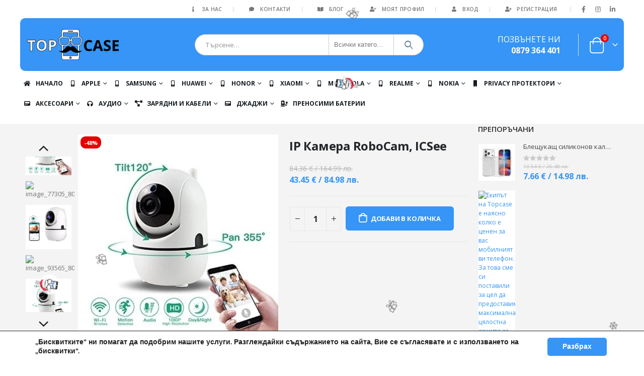

--- FILE ---
content_type: text/html; charset=UTF-8
request_url: https://topcase.bg/produkt/ip-camera-robocam-icsee/
body_size: 72857
content:
<!DOCTYPE html><html lang="bg-BG" prefix="og: https://ogp.me/ns#"><head><meta charset="UTF-8">
<!--[if IE]><meta http-equiv='X-UA-Compatible' content='IE=edge,chrome=1'><![endif]--><meta name="viewport" content="width=device-width, initial-scale=1, maximum-scale=1"><meta name="theme-color" content="#3695f6"><link rel="profile" href="http://gmpg.org/xfn/11" /><link rel="pingback" href="https://topcase.bg/xmlrpc.php" /><link rel="shortcut icon" href="//topcase.bg/wp-content/uploads/2017/12/favicon.png" type="image/x-icon" /><link rel="apple-touch-icon" href="//topcase.bg/wp-content/uploads/2017/12/favicon.png"><link rel="apple-touch-icon" sizes="120x120" href="//topcase.bg/wp-content/uploads/2017/12/favicon.png"><link rel="apple-touch-icon" sizes="76x76" href="//topcase.bg/wp-content/uploads/2017/12/favicon.png"><link rel="apple-touch-icon" sizes="152x152" href="//topcase.bg/wp-content/uploads/2017/12/favicon.png"><link rel="preload" href="https://topcase.bg/wp-content/themes/porto/fonts/porto-font/porto.woff2" as="font" type="font/woff2" crossorigin><link rel="preload" href="https://topcase.bg/wp-content/themes/porto/fonts/fontawesome/fa-solid-900.woff2" as="font" type="font/woff2" crossorigin><link rel="preload" href="https://topcase.bg/wp-content/themes/porto/fonts/fontawesome/fa-regular-400.woff2" as="font" type="font/woff2" crossorigin><link rel="preload" href="https://topcase.bg/wp-content/themes/porto/fonts/fontawesome/fa-brands-400.woff2" as="font" type="font/woff2" crossorigin><link rel="preload" href="https://topcase.bg/wp-content/themes/porto/fonts/Simple-Line-Icons/Simple-Line-Icons.ttf" as="font" type="font/ttf" crossorigin><title>IP Камера RoboCam, ICSee</title><link rel="preload" href="//topcase.bg/wp-content/uploads/2019/01/topcasebglogonew.png" as="image" fetchpriority="high"><link rel="preload" href="https://topcase.bg/wp-content/uploads/2024/05/image_71454_800_600.jpeg" as="image" imagesrcset="https://topcase.bg/wp-content/uploads/2024/05/image_71454_800_600.jpeg 600w, https://topcase.bg/wp-content/uploads/2024/05/image_71454_800_600-400x400.jpeg 400w, https://topcase.bg/wp-content/uploads/2024/05/image_71454_800_600-560x560.jpeg 560w, https://topcase.bg/wp-content/uploads/2024/05/image_71454_800_600-367x367.jpeg 367w" imagesizes="(max-width: 600px) 100vw, 600px" fetchpriority="high"><meta name="description" content="Качествени аксесоари за телефони с високо качество от Топкейс вземи сега IP Камера RoboCam, ICSee Поръчай с Бърза Доставка и се наслади на топ аксесоари за телефон с гарантирано бързо и безопасно получаване!"/><meta name="robots" content="follow, index, max-snippet:-1, max-video-preview:-1, max-image-preview:large"/><link rel="canonical" href="https://topcase.bg/produkt/ip-camera-robocam-icsee/" /><meta property="og:locale" content="bg_BG" /><meta property="og:type" content="product" /><meta property="og:title" content="IP Камера RoboCam, ICSee" /><meta property="og:description" content="Качествени аксесоари за телефони с високо качество от Топкейс вземи сега IP Камера RoboCam, ICSee Поръчай с Бърза Доставка и се наслади на топ аксесоари за телефон с гарантирано бързо и безопасно получаване!" /><meta property="og:url" content="https://topcase.bg/produkt/ip-camera-robocam-icsee/" /><meta property="og:site_name" content="TopCase - Защити телефона си!" /><meta property="og:updated_time" content="2025-12-29T20:04:30+02:00" /><meta property="og:image" content="https://topcase.bg/wp-content/uploads/2024/05/image_71454_800_600.jpeg" /><meta property="og:image:secure_url" content="https://topcase.bg/wp-content/uploads/2024/05/image_71454_800_600.jpeg" /><meta property="og:image:width" content="600" /><meta property="og:image:height" content="600" /><meta property="og:image:alt" content="Екипът на Topcase.bg е наясно колко е ценен за вас мобилният ви телефон. За това сме си поставили за цел да предоставим максимална цялостна защита за телефона ви. Също така знаем, че колкото повече време останете незащитени, толкова е по-голям и риска от счупване или нараняване. Именно за това се стремим да доставим всяка една доставка за възможно най-кратък срок." /><meta property="og:image:type" content="image/jpeg" /><meta property="product:price:amount" content="43.45" /><meta property="product:price:currency" content="EUR" /><meta property="product:availability" content="instock" /><meta name="twitter:card" content="summary_large_image" /><meta name="twitter:title" content="IP Камера RoboCam, ICSee" /><meta name="twitter:description" content="Качествени аксесоари за телефони с високо качество от Топкейс вземи сега IP Камера RoboCam, ICSee Поръчай с Бърза Доставка и се наслади на топ аксесоари за телефон с гарантирано бързо и безопасно получаване!" /><meta name="twitter:image" content="https://topcase.bg/wp-content/uploads/2024/05/image_71454_800_600.jpeg" /><meta name="twitter:label1" content="Price" /><meta name="twitter:data1" content="43.45&nbsp;&euro;" /><meta name="twitter:label2" content="Availability" /><meta name="twitter:data2" content="In stock" /> <script type="application/ld+json" class="rank-math-schema">{"@context":"https://schema.org","@graph":[{"@type":"Organization","@id":"https://topcase.bg/#organization","name":"TopCase - \u0417\u0430\u0449\u0438\u0442\u0438 \u0442\u0435\u043b\u0435\u0444\u043e\u043d\u0430 \u0441\u0438!","url":"https://topcase.bg","sameAs":["https://www.facebook.com/topcasebulgaria/","https://www.instagram.com/topcase.bg/"],"logo":{"@type":"ImageObject","@id":"https://topcase.bg/#logo","url":"https://topcase.bg/wp-content/uploads/2019/05/logo-glava.png","contentUrl":"https://topcase.bg/wp-content/uploads/2019/05/logo-glava.png","caption":"TopCase - \u0417\u0430\u0449\u0438\u0442\u0438 \u0442\u0435\u043b\u0435\u0444\u043e\u043d\u0430 \u0441\u0438!","inLanguage":"bg-BG","width":"500","height":"550"}},{"@type":"WebSite","@id":"https://topcase.bg/#website","url":"https://topcase.bg","name":"TopCase - \u0417\u0430\u0449\u0438\u0442\u0438 \u0442\u0435\u043b\u0435\u0444\u043e\u043d\u0430 \u0441\u0438!","publisher":{"@id":"https://topcase.bg/#organization"},"inLanguage":"bg-BG"},{"@type":"ImageObject","@id":"https://topcase.bg/wp-content/uploads/2024/05/image_71454_800_600.jpeg","url":"https://topcase.bg/wp-content/uploads/2024/05/image_71454_800_600.jpeg","width":"600","height":"600","caption":"\u0415\u043a\u0438\u043f\u044a\u0442 \u043d\u0430 Topcase.bg \u0435 \u043d\u0430\u044f\u0441\u043d\u043e \u043a\u043e\u043b\u043a\u043e \u0435 \u0446\u0435\u043d\u0435\u043d \u0437\u0430 \u0432\u0430\u0441 \u043c\u043e\u0431\u0438\u043b\u043d\u0438\u044f\u0442 \u0432\u0438 \u0442\u0435\u043b\u0435\u0444\u043e\u043d. \u0417\u0430 \u0442\u043e\u0432\u0430 \u0441\u043c\u0435 \u0441\u0438 \u043f\u043e\u0441\u0442\u0430\u0432\u0438\u043b\u0438 \u0437\u0430 \u0446\u0435\u043b \u0434\u0430 \u043f\u0440\u0435\u0434\u043e\u0441\u0442\u0430\u0432\u0438\u043c \u043c\u0430\u043a\u0441\u0438\u043c\u0430\u043b\u043d\u0430 \u0446\u044f\u043b\u043e\u0441\u0442\u043d\u0430 \u0437\u0430\u0449\u0438\u0442\u0430 \u0437\u0430 \u0442\u0435\u043b\u0435\u0444\u043e\u043d\u0430 \u0432\u0438. \u0421\u044a\u0449\u043e \u0442\u0430\u043a\u0430 \u0437\u043d\u0430\u0435\u043c, \u0447\u0435 \u043a\u043e\u043b\u043a\u043e\u0442\u043e \u043f\u043e\u0432\u0435\u0447\u0435 \u0432\u0440\u0435\u043c\u0435 \u043e\u0441\u0442\u0430\u043d\u0435\u0442\u0435 \u043d\u0435\u0437\u0430\u0449\u0438\u0442\u0435\u043d\u0438, \u0442\u043e\u043b\u043a\u043e\u0432\u0430 \u0435 \u043f\u043e-\u0433\u043e\u043b\u044f\u043c \u0438 \u0440\u0438\u0441\u043a\u0430 \u043e\u0442 \u0441\u0447\u0443\u043f\u0432\u0430\u043d\u0435 \u0438\u043b\u0438 \u043d\u0430\u0440\u0430\u043d\u044f\u0432\u0430\u043d\u0435. \u0418\u043c\u0435\u043d\u043d\u043e \u0437\u0430 \u0442\u043e\u0432\u0430 \u0441\u0435 \u0441\u0442\u0440\u0435\u043c\u0438\u043c \u0434\u0430 \u0434\u043e\u0441\u0442\u0430\u0432\u0438\u043c \u0432\u0441\u044f\u043a\u0430 \u0435\u0434\u043d\u0430 \u0434\u043e\u0441\u0442\u0430\u0432\u043a\u0430 \u0437\u0430 \u0432\u044a\u0437\u043c\u043e\u0436\u043d\u043e \u043d\u0430\u0439-\u043a\u0440\u0430\u0442\u044a\u043a \u0441\u0440\u043e\u043a.","inLanguage":"bg-BG"},{"@type":"ItemPage","@id":"https://topcase.bg/produkt/ip-camera-robocam-icsee/#webpage","url":"https://topcase.bg/produkt/ip-camera-robocam-icsee/","name":"IP \u041a\u0430\u043c\u0435\u0440\u0430 RoboCam, ICSee","datePublished":"2024-05-05T11:55:30+03:00","dateModified":"2025-12-29T20:04:30+02:00","isPartOf":{"@id":"https://topcase.bg/#website"},"primaryImageOfPage":{"@id":"https://topcase.bg/wp-content/uploads/2024/05/image_71454_800_600.jpeg"},"inLanguage":"bg-BG"},{"@type":"Product","name":"IP \u041a\u0430\u043c\u0435\u0440\u0430 RoboCam, ICSee","description":"\u041a\u0430\u0447\u0435\u0441\u0442\u0432\u0435\u043d\u0438 \u0430\u043a\u0441\u0435\u0441\u043e\u0430\u0440\u0438 \u0437\u0430 \u0442\u0435\u043b\u0435\u0444\u043e\u043d\u0438 \u0441 \u0432\u0438\u0441\u043e\u043a\u043e \u043a\u0430\u0447\u0435\u0441\u0442\u0432\u043e \u043e\u0442 \u0422\u043e\u043f\u043a\u0435\u0439\u0441 \u0432\u0437\u0435\u043c\u0438 \u0441\u0435\u0433\u0430 IP \u041a\u0430\u043c\u0435\u0440\u0430 RoboCam, ICSee \u041f\u043e\u0440\u044a\u0447\u0430\u0439 \u0441 \u0411\u044a\u0440\u0437\u0430 \u0414\u043e\u0441\u0442\u0430\u0432\u043a\u0430 \u0438 \u0441\u0435 \u043d\u0430\u0441\u043b\u0430\u0434\u0438 \u043d\u0430 \u0442\u043e\u043f \u0430\u043a\u0441\u0435\u0441\u043e\u0430\u0440\u0438 \u0437\u0430 \u0442\u0435\u043b\u0435\u0444\u043e\u043d \u0441 \u0433\u0430\u0440\u0430\u043d\u0442\u0438\u0440\u0430\u043d\u043e \u0431\u044a\u0440\u0437\u043e \u0438 \u0431\u0435\u0437\u043e\u043f\u0430\u0441\u043d\u043e \u043f\u043e\u043b\u0443\u0447\u0430\u0432\u0430\u043d\u0435!","sku":"26732","category":"\u0412\u0438\u0434\u0435\u043e\u043d\u0430\u0431\u043b\u044e\u0434\u0435\u043d\u0438\u0435","mainEntityOfPage":{"@id":"https://topcase.bg/produkt/ip-camera-robocam-icsee/#webpage"},"weight":{"@type":"QuantitativeValue","unitCode":"KGM","value":"0.1"},"image":[{"@type":"ImageObject","url":"https://topcase.bg/wp-content/uploads/2024/05/image_71454_800_600.jpeg","height":"600","width":"600"},{"@type":"ImageObject","url":"https://topcase.bg/wp-content/uploads/2024/05/image_77305_800_600.jpg","height":"600","width":"600"},{"@type":"ImageObject","url":"https://topcase.bg/wp-content/uploads/2024/05/image_93566_800_600.png","height":"545","width":"566"},{"@type":"ImageObject","url":"https://topcase.bg/wp-content/uploads/2024/05/image_93565_800_600.png","height":"600","width":"462"}],"offers":{"@type":"Offer","price":"43.45","priceCurrency":"EUR","priceValidUntil":"2027-12-31","availability":"http://schema.org/InStock","itemCondition":"NewCondition","url":"https://topcase.bg/produkt/ip-camera-robocam-icsee/","seller":{"@type":"Organization","@id":"https://topcase.bg/","name":"TopCase - \u0417\u0430\u0449\u0438\u0442\u0438 \u0442\u0435\u043b\u0435\u0444\u043e\u043d\u0430 \u0441\u0438!","url":"https://topcase.bg","logo":"https://topcase.bg/wp-content/uploads/2019/05/logo-glava.png"}},"@id":"https://topcase.bg/produkt/ip-camera-robocam-icsee/#richSnippet"}]}</script>  <script type='application/javascript'  id='pys-version-script'>console.log('PixelYourSite Free version 11.1.5.1');</script>  <script src="//www.googletagmanager.com/gtag/js?id=G-J6RPPZ05F7"  data-cfasync="false" data-wpfc-render="false" async></script> <script data-cfasync="false" data-wpfc-render="false">var mi_version = '8.21.0';
				var mi_track_user = true;
				var mi_no_track_reason = '';
				
								var disableStrs = [
										'ga-disable-G-J6RPPZ05F7',
									];

				/* Function to detect opted out users */
				function __gtagTrackerIsOptedOut() {
					for (var index = 0; index < disableStrs.length; index++) {
						if (document.cookie.indexOf(disableStrs[index] + '=true') > -1) {
							return true;
						}
					}

					return false;
				}

				/* Disable tracking if the opt-out cookie exists. */
				if (__gtagTrackerIsOptedOut()) {
					for (var index = 0; index < disableStrs.length; index++) {
						window[disableStrs[index]] = true;
					}
				}

				/* Opt-out function */
				function __gtagTrackerOptout() {
					for (var index = 0; index < disableStrs.length; index++) {
						document.cookie = disableStrs[index] + '=true; expires=Thu, 31 Dec 2099 23:59:59 UTC; path=/';
						window[disableStrs[index]] = true;
					}
				}

				if ('undefined' === typeof gaOptout) {
					function gaOptout() {
						__gtagTrackerOptout();
					}
				}
								window.dataLayer = window.dataLayer || [];

				window.MonsterInsightsDualTracker = {
					helpers: {},
					trackers: {},
				};
				if (mi_track_user) {
					function __gtagDataLayer() {
						dataLayer.push(arguments);
					}

					function __gtagTracker(type, name, parameters) {
						if (!parameters) {
							parameters = {};
						}

						if (parameters.send_to) {
							__gtagDataLayer.apply(null, arguments);
							return;
						}

						if (type === 'event') {
														parameters.send_to = monsterinsights_frontend.v4_id;
							var hookName = name;
							if (typeof parameters['event_category'] !== 'undefined') {
								hookName = parameters['event_category'] + ':' + name;
							}

							if (typeof MonsterInsightsDualTracker.trackers[hookName] !== 'undefined') {
								MonsterInsightsDualTracker.trackers[hookName](parameters);
							} else {
								__gtagDataLayer('event', name, parameters);
							}
							
						} else {
							__gtagDataLayer.apply(null, arguments);
						}
					}

					__gtagTracker('js', new Date());
					__gtagTracker('set', {
						'developer_id.dZGIzZG': true,
											});
										__gtagTracker('config', 'G-J6RPPZ05F7', {"forceSSL":"true"} );
										__gtagTracker( 'config', 'AW-17808933488' );					window.gtag = __gtagTracker;										(function () {
						/* https://developers.google.com/analytics/devguides/collection/analyticsjs/ */
						/* ga and __gaTracker compatibility shim. */
						var noopfn = function () {
							return null;
						};
						var newtracker = function () {
							return new Tracker();
						};
						var Tracker = function () {
							return null;
						};
						var p = Tracker.prototype;
						p.get = noopfn;
						p.set = noopfn;
						p.send = function () {
							var args = Array.prototype.slice.call(arguments);
							args.unshift('send');
							__gaTracker.apply(null, args);
						};
						var __gaTracker = function () {
							var len = arguments.length;
							if (len === 0) {
								return;
							}
							var f = arguments[len - 1];
							if (typeof f !== 'object' || f === null || typeof f.hitCallback !== 'function') {
								if ('send' === arguments[0]) {
									var hitConverted, hitObject = false, action;
									if ('event' === arguments[1]) {
										if ('undefined' !== typeof arguments[3]) {
											hitObject = {
												'eventAction': arguments[3],
												'eventCategory': arguments[2],
												'eventLabel': arguments[4],
												'value': arguments[5] ? arguments[5] : 1,
											}
										}
									}
									if ('pageview' === arguments[1]) {
										if ('undefined' !== typeof arguments[2]) {
											hitObject = {
												'eventAction': 'page_view',
												'page_path': arguments[2],
											}
										}
									}
									if (typeof arguments[2] === 'object') {
										hitObject = arguments[2];
									}
									if (typeof arguments[5] === 'object') {
										Object.assign(hitObject, arguments[5]);
									}
									if ('undefined' !== typeof arguments[1].hitType) {
										hitObject = arguments[1];
										if ('pageview' === hitObject.hitType) {
											hitObject.eventAction = 'page_view';
										}
									}
									if (hitObject) {
										action = 'timing' === arguments[1].hitType ? 'timing_complete' : hitObject.eventAction;
										hitConverted = mapArgs(hitObject);
										__gtagTracker('event', action, hitConverted);
									}
								}
								return;
							}

							function mapArgs(args) {
								var arg, hit = {};
								var gaMap = {
									'eventCategory': 'event_category',
									'eventAction': 'event_action',
									'eventLabel': 'event_label',
									'eventValue': 'event_value',
									'nonInteraction': 'non_interaction',
									'timingCategory': 'event_category',
									'timingVar': 'name',
									'timingValue': 'value',
									'timingLabel': 'event_label',
									'page': 'page_path',
									'location': 'page_location',
									'title': 'page_title',
									'referrer' : 'page_referrer',
								};
								for (arg in args) {
																		if (!(!args.hasOwnProperty(arg) || !gaMap.hasOwnProperty(arg))) {
										hit[gaMap[arg]] = args[arg];
									} else {
										hit[arg] = args[arg];
									}
								}
								return hit;
							}

							try {
								f.hitCallback();
							} catch (ex) {
							}
						};
						__gaTracker.create = newtracker;
						__gaTracker.getByName = newtracker;
						__gaTracker.getAll = function () {
							return [];
						};
						__gaTracker.remove = noopfn;
						__gaTracker.loaded = true;
						window['__gaTracker'] = __gaTracker;
					})();
									} else {
										console.log("");
					(function () {
						function __gtagTracker() {
							return null;
						}

						window['__gtagTracker'] = __gtagTracker;
						window['gtag'] = __gtagTracker;
					})();
									}</script>  <script data-cfasync="false" data-wpfc-render="false">window.MonsterInsightsDualTracker.helpers.mapProductItem = function (uaItem) {
				var prefixIndex, prefixKey, mapIndex;

				var toBePrefixed = ['id', 'name', 'list_name', 'brand', 'category', 'variant'];

				var item = {};

				var fieldMap = {
					'price': 'price',
					'list_position': 'index',
					'quantity': 'quantity',
					'position': 'index',
				};

				for (mapIndex in fieldMap) {
					if (uaItem.hasOwnProperty(mapIndex)) {
						item[fieldMap[mapIndex]] = uaItem[mapIndex];
					}
				}

				for (prefixIndex = 0; prefixIndex < toBePrefixed.length; prefixIndex++) {
					prefixKey = toBePrefixed[prefixIndex];
					if (typeof uaItem[prefixKey] !== 'undefined') {
						item['item_' + prefixKey] = uaItem[prefixKey];
					}
				}

				return item;
			};

			MonsterInsightsDualTracker.trackers['view_item_list'] = function (parameters) {
				var items = parameters.items;
				var listName, itemIndex, item, itemListName;
				var lists = {
					'_': {items: [], 'send_to': monsterinsights_frontend.v4_id},
				};

				for (itemIndex = 0; itemIndex < items.length; itemIndex++) {
					item = MonsterInsightsDualTracker.helpers.mapProductItem(items[itemIndex]);

					if (typeof item['item_list_name'] === 'undefined') {
						lists['_'].items.push(item);
					} else {
						itemListName = item['item_list_name'];
						if (typeof lists[itemListName] === 'undefined') {
							lists[itemListName] = {
								'items': [],
								'item_list_name': itemListName,
								'send_to': monsterinsights_frontend.v4_id,
							};
						}

						lists[itemListName].items.push(item);
					}
				}

				for (listName in lists) {
					__gtagDataLayer('event', 'view_item_list', lists[listName]);
				}
			};

			MonsterInsightsDualTracker.trackers['select_content'] = function (parameters) {
				const items = parameters.items.map(MonsterInsightsDualTracker.helpers.mapProductItem);
				__gtagDataLayer('event', 'select_item', {items: items, send_to: parameters.send_to});
			};

			MonsterInsightsDualTracker.trackers['view_item'] = function (parameters) {
				const items = parameters.items.map(MonsterInsightsDualTracker.helpers.mapProductItem);
				__gtagDataLayer('event', 'view_item', {items: items, send_to: parameters.send_to});
			};</script> <style id='wp-img-auto-sizes-contain-inline-css'>img:is([sizes=auto i],[sizes^="auto," i]){contain-intrinsic-size:3000px 1500px}
/*# sourceURL=wp-img-auto-sizes-contain-inline-css */</style><style id='wp-block-library-inline-css'>:root{--wp-block-synced-color:#7a00df;--wp-block-synced-color--rgb:122,0,223;--wp-bound-block-color:var(--wp-block-synced-color);--wp-editor-canvas-background:#ddd;--wp-admin-theme-color:#007cba;--wp-admin-theme-color--rgb:0,124,186;--wp-admin-theme-color-darker-10:#006ba1;--wp-admin-theme-color-darker-10--rgb:0,107,160.5;--wp-admin-theme-color-darker-20:#005a87;--wp-admin-theme-color-darker-20--rgb:0,90,135;--wp-admin-border-width-focus:2px}@media (min-resolution:192dpi){:root{--wp-admin-border-width-focus:1.5px}}.wp-element-button{cursor:pointer}:root .has-very-light-gray-background-color{background-color:#eee}:root .has-very-dark-gray-background-color{background-color:#313131}:root .has-very-light-gray-color{color:#eee}:root .has-very-dark-gray-color{color:#313131}:root .has-vivid-green-cyan-to-vivid-cyan-blue-gradient-background{background:linear-gradient(135deg,#00d084,#0693e3)}:root .has-purple-crush-gradient-background{background:linear-gradient(135deg,#34e2e4,#4721fb 50%,#ab1dfe)}:root .has-hazy-dawn-gradient-background{background:linear-gradient(135deg,#faaca8,#dad0ec)}:root .has-subdued-olive-gradient-background{background:linear-gradient(135deg,#fafae1,#67a671)}:root .has-atomic-cream-gradient-background{background:linear-gradient(135deg,#fdd79a,#004a59)}:root .has-nightshade-gradient-background{background:linear-gradient(135deg,#330968,#31cdcf)}:root .has-midnight-gradient-background{background:linear-gradient(135deg,#020381,#2874fc)}:root{--wp--preset--font-size--normal:16px;--wp--preset--font-size--huge:42px}.has-regular-font-size{font-size:1em}.has-larger-font-size{font-size:2.625em}.has-normal-font-size{font-size:var(--wp--preset--font-size--normal)}.has-huge-font-size{font-size:var(--wp--preset--font-size--huge)}.has-text-align-center{text-align:center}.has-text-align-left{text-align:left}.has-text-align-right{text-align:right}.has-fit-text{white-space:nowrap!important}#end-resizable-editor-section{display:none}.aligncenter{clear:both}.items-justified-left{justify-content:flex-start}.items-justified-center{justify-content:center}.items-justified-right{justify-content:flex-end}.items-justified-space-between{justify-content:space-between}.screen-reader-text{border:0;clip-path:inset(50%);height:1px;margin:-1px;overflow:hidden;padding:0;position:absolute;width:1px;word-wrap:normal!important}.screen-reader-text:focus{background-color:#ddd;clip-path:none;color:#444;display:block;font-size:1em;height:auto;left:5px;line-height:normal;padding:15px 23px 14px;text-decoration:none;top:5px;width:auto;z-index:100000}html :where(.has-border-color){border-style:solid}html :where([style*=border-top-color]){border-top-style:solid}html :where([style*=border-right-color]){border-right-style:solid}html :where([style*=border-bottom-color]){border-bottom-style:solid}html :where([style*=border-left-color]){border-left-style:solid}html :where([style*=border-width]){border-style:solid}html :where([style*=border-top-width]){border-top-style:solid}html :where([style*=border-right-width]){border-right-style:solid}html :where([style*=border-bottom-width]){border-bottom-style:solid}html :where([style*=border-left-width]){border-left-style:solid}html :where(img[class*=wp-image-]){height:auto;max-width:100%}:where(figure){margin:0 0 1em}html :where(.is-position-sticky){--wp-admin--admin-bar--position-offset:var(--wp-admin--admin-bar--height,0px)}@media screen and (max-width:600px){html :where(.is-position-sticky){--wp-admin--admin-bar--position-offset:0px}}

/*# sourceURL=wp-block-library-inline-css */</style><link rel='stylesheet' id='wc-blocks-style-css' href='https://topcase.bg/wp-content/plugins/woocommerce/assets/client/blocks/wc-blocks.css?ver=wc-10.4.3' media='all' /><style id='classic-theme-styles-inline-css'>/*! This file is auto-generated */
.wp-block-button__link{color:#fff;background-color:#32373c;border-radius:9999px;box-shadow:none;text-decoration:none;padding:calc(.667em + 2px) calc(1.333em + 2px);font-size:1.125em}.wp-block-file__button{background:#32373c;color:#fff;text-decoration:none}
/*# sourceURL=/wp-includes/css/classic-themes.min.css */</style><link rel="stylesheet" id="contact-form-7-css" href="https://topcase.bg/wp-content/cache/perfmatters/topcase.bg/minify/64ac31699f53.styles.min.css?ver=6.1.4" media="all"><style id='woocommerce-inline-inline-css'>.woocommerce form .form-row .required { visibility: visible; }
/*# sourceURL=woocommerce-inline-inline-css */</style><link rel="stylesheet" id="wgdr-css" href="https://topcase.bg/wp-content/cache/perfmatters/topcase.bg/minify/d291f3767058.wgdr-frontend.min.css?ver=6.9" media="all"><link rel='stylesheet' id='sib-front-css-css' href='https://topcase.bg/wp-content/plugins/mailin/css/mailin-front.css?ver=6.9' media='all' /><link rel='stylesheet' id='moove_gdpr_frontend-css' href='https://topcase.bg/wp-content/plugins/gdpr-cookie-compliance/dist/styles/gdpr-main.css?ver=5.0.9' media='all' /><style id='moove_gdpr_frontend-inline-css'>#moove_gdpr_cookie_modal,#moove_gdpr_cookie_info_bar,.gdpr_cookie_settings_shortcode_content{font-family:&#039;Nunito&#039;,sans-serif}#moove_gdpr_save_popup_settings_button{background-color:#373737;color:#fff}#moove_gdpr_save_popup_settings_button:hover{background-color:#000}#moove_gdpr_cookie_info_bar .moove-gdpr-info-bar-container .moove-gdpr-info-bar-content a.mgbutton,#moove_gdpr_cookie_info_bar .moove-gdpr-info-bar-container .moove-gdpr-info-bar-content button.mgbutton{background-color:#3695f6}#moove_gdpr_cookie_modal .moove-gdpr-modal-content .moove-gdpr-modal-footer-content .moove-gdpr-button-holder a.mgbutton,#moove_gdpr_cookie_modal .moove-gdpr-modal-content .moove-gdpr-modal-footer-content .moove-gdpr-button-holder button.mgbutton,.gdpr_cookie_settings_shortcode_content .gdpr-shr-button.button-green{background-color:#3695f6;border-color:#3695f6}#moove_gdpr_cookie_modal .moove-gdpr-modal-content .moove-gdpr-modal-footer-content .moove-gdpr-button-holder a.mgbutton:hover,#moove_gdpr_cookie_modal .moove-gdpr-modal-content .moove-gdpr-modal-footer-content .moove-gdpr-button-holder button.mgbutton:hover,.gdpr_cookie_settings_shortcode_content .gdpr-shr-button.button-green:hover{background-color:#fff;color:#3695f6}#moove_gdpr_cookie_modal .moove-gdpr-modal-content .moove-gdpr-modal-close i,#moove_gdpr_cookie_modal .moove-gdpr-modal-content .moove-gdpr-modal-close span.gdpr-icon{background-color:#3695f6;border:1px solid #3695f6}#moove_gdpr_cookie_info_bar span.moove-gdpr-infobar-allow-all.focus-g,#moove_gdpr_cookie_info_bar span.moove-gdpr-infobar-allow-all:focus,#moove_gdpr_cookie_info_bar button.moove-gdpr-infobar-allow-all.focus-g,#moove_gdpr_cookie_info_bar button.moove-gdpr-infobar-allow-all:focus,#moove_gdpr_cookie_info_bar span.moove-gdpr-infobar-reject-btn.focus-g,#moove_gdpr_cookie_info_bar span.moove-gdpr-infobar-reject-btn:focus,#moove_gdpr_cookie_info_bar button.moove-gdpr-infobar-reject-btn.focus-g,#moove_gdpr_cookie_info_bar button.moove-gdpr-infobar-reject-btn:focus,#moove_gdpr_cookie_info_bar span.change-settings-button.focus-g,#moove_gdpr_cookie_info_bar span.change-settings-button:focus,#moove_gdpr_cookie_info_bar button.change-settings-button.focus-g,#moove_gdpr_cookie_info_bar button.change-settings-button:focus{-webkit-box-shadow:0 0 1px 3px #3695f6;-moz-box-shadow:0 0 1px 3px #3695f6;box-shadow:0 0 1px 3px #3695f6}#moove_gdpr_cookie_modal .moove-gdpr-modal-content .moove-gdpr-modal-close i:hover,#moove_gdpr_cookie_modal .moove-gdpr-modal-content .moove-gdpr-modal-close span.gdpr-icon:hover,#moove_gdpr_cookie_info_bar span[data-href]>u.change-settings-button{color:#3695f6}#moove_gdpr_cookie_modal .moove-gdpr-modal-content .moove-gdpr-modal-left-content #moove-gdpr-menu li.menu-item-selected a span.gdpr-icon,#moove_gdpr_cookie_modal .moove-gdpr-modal-content .moove-gdpr-modal-left-content #moove-gdpr-menu li.menu-item-selected button span.gdpr-icon{color:inherit}#moove_gdpr_cookie_modal .moove-gdpr-modal-content .moove-gdpr-modal-left-content #moove-gdpr-menu li a span.gdpr-icon,#moove_gdpr_cookie_modal .moove-gdpr-modal-content .moove-gdpr-modal-left-content #moove-gdpr-menu li button span.gdpr-icon{color:inherit}#moove_gdpr_cookie_modal .gdpr-acc-link{line-height:0;font-size:0;color:transparent;position:absolute}#moove_gdpr_cookie_modal .moove-gdpr-modal-content .moove-gdpr-modal-close:hover i,#moove_gdpr_cookie_modal .moove-gdpr-modal-content .moove-gdpr-modal-left-content #moove-gdpr-menu li a,#moove_gdpr_cookie_modal .moove-gdpr-modal-content .moove-gdpr-modal-left-content #moove-gdpr-menu li button,#moove_gdpr_cookie_modal .moove-gdpr-modal-content .moove-gdpr-modal-left-content #moove-gdpr-menu li button i,#moove_gdpr_cookie_modal .moove-gdpr-modal-content .moove-gdpr-modal-left-content #moove-gdpr-menu li a i,#moove_gdpr_cookie_modal .moove-gdpr-modal-content .moove-gdpr-tab-main .moove-gdpr-tab-main-content a:hover,#moove_gdpr_cookie_info_bar.moove-gdpr-dark-scheme .moove-gdpr-info-bar-container .moove-gdpr-info-bar-content a.mgbutton:hover,#moove_gdpr_cookie_info_bar.moove-gdpr-dark-scheme .moove-gdpr-info-bar-container .moove-gdpr-info-bar-content button.mgbutton:hover,#moove_gdpr_cookie_info_bar.moove-gdpr-dark-scheme .moove-gdpr-info-bar-container .moove-gdpr-info-bar-content a:hover,#moove_gdpr_cookie_info_bar.moove-gdpr-dark-scheme .moove-gdpr-info-bar-container .moove-gdpr-info-bar-content button:hover,#moove_gdpr_cookie_info_bar.moove-gdpr-dark-scheme .moove-gdpr-info-bar-container .moove-gdpr-info-bar-content span.change-settings-button:hover,#moove_gdpr_cookie_info_bar.moove-gdpr-dark-scheme .moove-gdpr-info-bar-container .moove-gdpr-info-bar-content button.change-settings-button:hover,#moove_gdpr_cookie_info_bar.moove-gdpr-dark-scheme .moove-gdpr-info-bar-container .moove-gdpr-info-bar-content u.change-settings-button:hover,#moove_gdpr_cookie_info_bar span[data-href]>u.change-settings-button,#moove_gdpr_cookie_info_bar.moove-gdpr-dark-scheme .moove-gdpr-info-bar-container .moove-gdpr-info-bar-content a.mgbutton.focus-g,#moove_gdpr_cookie_info_bar.moove-gdpr-dark-scheme .moove-gdpr-info-bar-container .moove-gdpr-info-bar-content button.mgbutton.focus-g,#moove_gdpr_cookie_info_bar.moove-gdpr-dark-scheme .moove-gdpr-info-bar-container .moove-gdpr-info-bar-content a.focus-g,#moove_gdpr_cookie_info_bar.moove-gdpr-dark-scheme .moove-gdpr-info-bar-container .moove-gdpr-info-bar-content button.focus-g,#moove_gdpr_cookie_info_bar.moove-gdpr-dark-scheme .moove-gdpr-info-bar-container .moove-gdpr-info-bar-content a.mgbutton:focus,#moove_gdpr_cookie_info_bar.moove-gdpr-dark-scheme .moove-gdpr-info-bar-container .moove-gdpr-info-bar-content button.mgbutton:focus,#moove_gdpr_cookie_info_bar.moove-gdpr-dark-scheme .moove-gdpr-info-bar-container .moove-gdpr-info-bar-content a:focus,#moove_gdpr_cookie_info_bar.moove-gdpr-dark-scheme .moove-gdpr-info-bar-container .moove-gdpr-info-bar-content button:focus,#moove_gdpr_cookie_info_bar.moove-gdpr-dark-scheme .moove-gdpr-info-bar-container .moove-gdpr-info-bar-content span.change-settings-button.focus-g,span.change-settings-button:focus,button.change-settings-button.focus-g,button.change-settings-button:focus,#moove_gdpr_cookie_info_bar.moove-gdpr-dark-scheme .moove-gdpr-info-bar-container .moove-gdpr-info-bar-content u.change-settings-button.focus-g,#moove_gdpr_cookie_info_bar.moove-gdpr-dark-scheme .moove-gdpr-info-bar-container .moove-gdpr-info-bar-content u.change-settings-button:focus{color:#3695f6}#moove_gdpr_cookie_modal .moove-gdpr-branding.focus-g span,#moove_gdpr_cookie_modal .moove-gdpr-modal-content .moove-gdpr-tab-main a.focus-g,#moove_gdpr_cookie_modal .moove-gdpr-modal-content .moove-gdpr-tab-main .gdpr-cd-details-toggle.focus-g{color:#3695f6}#moove_gdpr_cookie_modal.gdpr_lightbox-hide{display:none}#moove_gdpr_cookie_info_bar .moove-gdpr-info-bar-container .moove-gdpr-info-bar-content a.mgbutton,#moove_gdpr_cookie_info_bar .moove-gdpr-info-bar-container .moove-gdpr-info-bar-content button.mgbutton,#moove_gdpr_cookie_modal .moove-gdpr-modal-content .moove-gdpr-modal-footer-content .moove-gdpr-button-holder a.mgbutton,#moove_gdpr_cookie_modal .moove-gdpr-modal-content .moove-gdpr-modal-footer-content .moove-gdpr-button-holder button.mgbutton,.gdpr-shr-button,#moove_gdpr_cookie_info_bar .moove-gdpr-infobar-close-btn{border-radius:0}
/*# sourceURL=moove_gdpr_frontend-inline-css */</style><link rel='stylesheet' id='porto-css-vars-css' href='https://topcase.bg/wp-content/uploads/porto_styles/theme_css_vars.css?ver=6.2.3' media='all' /><link rel='stylesheet' id='js_composer_front-css' href='https://topcase.bg/wp-content/uploads/porto_styles/js_composer.css?ver=6.2.3' media='all' /><link rel='stylesheet' id='bootstrap-css' href='https://topcase.bg/wp-content/uploads/porto_styles/bootstrap.css?ver=6.2.3' media='all' /><link rel='stylesheet' id='porto-plugins-css' href='https://topcase.bg/wp-content/themes/porto/css/plugins.css?ver=6.2.3' media='all' /><link rel='stylesheet' id='porto-theme-css' href='https://topcase.bg/wp-content/themes/porto/css/theme.css?ver=6.2.3' media='all' /><link rel='stylesheet' id='porto-shortcodes-css' href='https://topcase.bg/wp-content/uploads/porto_styles/shortcodes.css?ver=6.2.3' media='all' /><link rel='stylesheet' id='porto-theme-shop-css' href='https://topcase.bg/wp-content/themes/porto/css/theme_shop.css?ver=6.2.3' media='all' /><link rel='stylesheet' id='porto-dynamic-style-css' href='https://topcase.bg/wp-content/uploads/porto_styles/dynamic_style.css?ver=6.2.3' media='all' /><link rel="stylesheet" id="porto-style-css" href="https://topcase.bg/wp-content/cache/perfmatters/topcase.bg/minify/822dc51bd27b.style.min.css?ver=6.2.3" media="all"><style id='porto-style-inline-css'>#header .logo,.side-header-narrow-bar-logo{max-width:190px}@media (min-width:1220px){#header .logo{max-width:250px}}@media (max-width:991px){#header .logo{max-width:110px}}@media (max-width:767px){#header .logo{max-width:110px}}#header.sticky-header .logo{max-width:100px}@media (min-width:992px){}.page-top .page-title-wrap{line-height:0}body.single-product .page-top .breadcrumbs-wrap{padding-right:55px}.product-images .img-thumbnail .inner,.product-images .img-thumbnail .inner img{-webkit-transform:none;transform:none}div#main{overflow:hidden}.product-layout-transparent .product-summary-wrap,.product-layout-transparent .img-thumbnail,.product-layout-transparent .product-summary-wrap:before,.product-layout-transparent .product-summary-wrap:after,.product-layout-transparent .product-summary-wrap .zoomContainer .zoomWindow{background-color:#f4f4f4}.product-layout-transparent .product-summary-wrap{position:relative;padding-top:40px;margin-bottom:40px}.product-layout-transparent .product-summary-wrap:before,.product-layout-transparent .product-summary-wrap:after{content:'';position:absolute;top:0;width:30vw;height:100%}.product-layout-transparent .product-summary-wrap:before{right:100%}.product-layout-transparent .product-summary-wrap:after{left:100%}.product-layout-transparent .entry-summary .quantity .qty{background:none}.product-layout-transparent .summary-before{margin-bottom:29px}.product-layout-transparent .summary{margin-bottom:40px;padding-top:10px}.product-layout-transparent .product-nav{top:10px}#main.boxed .product-layout-transparent .product-summary-wrap{padding-top:20px;margin-bottom:20px}#main.boxed .product-layout-transparent .summary-before{margin-bottom:9px}#main.boxed .product-layout-transparent .summary{margin-bottom:20px}.product-layout-transparent .summary-before{margin-top:-5px;padding:0 5px;display:-ms-flexbox;display:flex;-ms-flex-align:center;align-items:center;align-self:flex-start}.product-layout-transparent .summary-before .product-images{width:80%;-ms-flex-order:2;order:2;padding:5px}.product-layout-transparent .summary-before .product-thumbnails{width:20%}body.boxed .product-layout-transparent .summary-before .product-thumbnails{padding-left:10px}.woocommerce-tabs .resp-tabs-list{display:none}.woocommerce-tabs h2.resp-accordion{display:block}.woocommerce-tabs h2.resp-accordion:before{font-size:20px;font-weight:400;position:relative;top:-5px}.woocommerce-tabs .tab-content{border-top:none}.product-thumbs-vertical-slider .slick-arrow{text-indent:-9999px;width:40px;height:30px;display:block;margin-left:auto;margin-right:auto;position:relative;text-shadow:none;background:none;font-size:30px;color:#222529;cursor:pointer}.product-thumbs-vertical-slider .slick-arrow:before{content:'\e81b';font-family:Porto;text-indent:0;position:absolute;left:0;width:100%;line-height:25px;top:0}.product-thumbs-vertical-slider .slick-next:before{content:'\e81c'}.product-thumbs-vertical-slider .slick-next{margin-top:10px}.product-thumbs-vertical-slider .img-thumbnail{padding:5px;border:none}.product-thumbs-vertical-slider .img-thumbnail img{width:100%;height:auto;-webkit-transform:none;transform:none;border:1px solid #f4f4f4}.product-thumbs-vertical-slider .img-thumbnail.selected img{border-color:#3695f6}@media (max-width:767px){.product-thumbs-vertical-slider .slick-prev,.product-thumbs-vertical-slider .slick-next{display:block !important}}.product-layout-transparent .woocommerce-tabs .tab-content{background:none}#product-tab{margin-bottom:1.25rem}.product-layout-transparent .product-thumbnails .img-thumbnail{cursor:pointer}.product-layout-transparent .summary-before .labels{left:calc(20% + .4em)}.product-layout-transparent .product-summary-wrap .variations{min-width:60%}#login-form-popup{position:relative;width:80%;max-width:525px;margin-left:auto;margin-right:auto}#login-form-popup .featured-box{margin-bottom:0;box-shadow:none;border:none;border-radius:0}#login-form-popup .featured-box .box-content{padding:45px 36px 30px;border:none}#login-form-popup .featured-box h2{text-transform:uppercase;font-size:15px;letter-spacing:.05em;font-weight:600;line-height:2}#login-form-popup .porto-social-login-section{margin-top:20px}.porto-social-login-section{background:#f4f4f2;text-align:center;padding:20px 20px 25px}.porto-social-login-section p{text-transform:uppercase;font-size:12px;color:#313131;font-weight:600;margin-bottom:8px}#login-form-popup .col2-set{margin-left:-20px;margin-right:-20px}#login-form-popup .col-1,#login-form-popup .col-2{padding-left:20px;padding-right:20px}@media (min-width:992px){#login-form-popup .col-1{border-right:1px solid #f5f6f6}}#login-form-popup .input-text{box-shadow:none;padding-top:10px;padding-bottom:10px;border-color:#ddd;border-radius:2px;line-height:1.5 !important}#login-form-popup .form-row{margin-bottom:20px}#login-form-popup .woocommerce-privacy-policy-text{display:none}#login-form-popup .button{border-radius:2px;padding:18px 24px;text-shadow:none;font-family:Open Sans,sans-serif;font-size:12px;letter-spacing:-0.025em}#login-form-popup label.inline{margin-top:15px;float:right;position:relative;cursor:pointer;line-height:1.5}#login-form-popup label.inline input[type=checkbox]{opacity:0;margin-right:8px;margin-top:0;margin-bottom:0}#login-form-popup label.inline span:before{content:'';position:absolute;border:1px solid #ddd;border-radius:1px;width:16px;height:16px;left:0;top:0;text-align:center;line-height:15px;font-family:'Font Awesome 5 Free';font-weight:900;font-size:9px;color:#aaa}#login-form-popup label.inline input[type=checkbox]:checked + span:before{content:'\f00c'}#login-form-popup .social-button i{font-size:16px;margin-right:8px}#login-form-popup p.status{color:#313131}.porto-social-login-section .google-plus{background:#dd4e31}.porto-social-login-section .facebook{background:#3a589d}.porto-social-login-section .twitter{background:#1aa9e1}.featured-box .porto-social-login-section i{color:#fff}.porto-social-login-section .social-button:hover{background:var(--bs-primary)}html.panel-opened body > .mfp-bg{z-index:9042}html.panel-opened body > .mfp-wrap{z-index:9043}#side-nav-panel{background:#000;opacity:1}.js-wsb-add-to-cart{margin-right:5px;border-color:#3695f6 !important;background:#3695f6 !important;line-height:2.7143em !important;padding:0 15px !important;text-shadow:none;overflow:hidden;text-transform:uppercase;color:#fff !important;cursor:pointer;float:left}.header-center.show-menu-search #main-menu{padding-right:0}#footer .widget > div > ul li,#footer .widget > ul li{border-color:transparent}#footer .widget > div > ul,#footer .widget > ul{border-color:transparent}#mini-cart .minicart-icon{font-size:32px}.product-summary-wrap .price{color:#3695f6;font-weight:700 !important}.single_add_to_cart_button{background-color:#3695f6;border-color:#3695f6;border-radius:6px}.add-links-wrap .quantity{display:none}.product-name .variation- p{font-size:10px;margin-right:5px !important}.product-name .wc-item-meta p{font-size:12px;line-height:1.8}.woocommerce-thankyou .woocommerce-notice--success{font-size:14px;padding:10px 20px}#header .header-main .header-left{padding:15px 0}.quick_buy_container > .quick_buy_button{margin-left:0 !important;padding-right:24px !important;font-weight:700 !important}.summary .quick_buy_container{text-align:center}html .btn-v-dark,.cart-popup .button.checkout,.wishlist_table .add_to_cart.button{background-color:#3695f6}ul.products li.product-col .woocommerce-loop-product__title{white-space:unset;overflow:visible;text-overflow:unset}.single-product .product_title{font-size:24px}@media (max-width:480px){.header-main .container>div{width:50%}#header .mobile-toggle{margin-right:0 !important}}@media (max-width:991px){#header .show-menu-search .searchform-popup{}.header-center.search-popup{width:150px !important;display:inline-block !important}#main-menu{float:right}.sticky-header .aws-container{float:left;width:100px;padding-top:3px}.header-main .aws-container{display:none}.sticky .aws-container{display:inline-block}#header .searchform{right:-60px}#header .searchform.searchform-cats input{width:190px}#header .header-top .container{display:none}.single-product .product_title{font-size:18px}}@media (min-width:992px){#header .show-menu-search .searchform-popup{display:none}.sticky-header .mobile-toggle{float:right}.search-popup .aws-container{display:none}}.search-field{float:left;margin-right:20px;width:200px}.aws-container .aws-search-field{height:30px}#header .mobile-toggle{font-size:18px;margin-right:45px}#header:not(.sticky-header) #mini-cart.minicart-arrow-alt .cart-head{min-width:62px}#mini-cart .cart-head{position:relative;cursor:pointer;min-width:45px;text-align:center}.toggle-menu-wrap .sidebar-menu .wide .popup > .inner,.sidebar-menu .narrow ul.sub-menu{background-color:#fff !important}#header .header-contact{border-right-color:rgba(255,255,255,0.1)}#header .header-contact{border-right:1px solid #dde0e2;border-right-color:rgb(221,224,226);padding-right:35px;margin-right:18px;line-height:22px}#header .header-contact{margin-top:5px;margin-bottom:5px;display:inline-block;vertical-align:middle;white-space:nowrap;font-size:16px}#header .header-main .container{background:#3695f6}#mini-cart.minicart-arrow .cart-head::after,#mini-cart.minicart-arrow-alt .cart-head::after{color:#fff}#main-menu{padding:0;font-size:16px;border-radius:10px;padding-top:5px}#main-menu a{font-size:16px;border-radius:10px;padding-top:5px}#header .main-menu li.menu-item .popup a{font-family:Open Sans,sans-serif;font-size:12px;font-weight:700;line-height:30px;color:#141a1f;padding-top:5px;text-transform:uppercase}#header .main-menu li.menu-item .popup a:hover{background:#fafafa}@media (max-width:991px){#side-nav-panel .accordion-menu li.menu-item.active > a,#side-nav-panel .accordion-menu li.menu-item:hover > a,#side-nav-panel .menu-custom-block a:hover{background-color:var(--porto-primary-color)}#side-nav-panel .accordion-menu .arrow{padding-left:220px;padding-right:15px}}@media (min-width:992px){.woocommerce-checkout .header-wrapper{margin-top:10px}.woocommerce-checkout #header .header-main{padding:0 15px;max-width:1200px;margin:0 auto;background:#fff !important}}@media (max-width:991px){.page-header-8 li a{font-size:12px}.page-header-8 li .delimiter.delimiter-2{margin:0;font-size:14px}#header .header-main .header-right{width:20%}#header.sticky-header .searchform-popup .search-toggle{color:#fff}.sticky-header #mini-cart .cart-subtotal,.sticky-header #mini-cart .minicart-icon,.sticky-header #mini-cart.minicart-arrow-alt .cart-head::after{color:#fff}}.woocommerce-checkout{background-color:#ececec}.woocommerce-checkout .header-wrapper,.woocommerce-checkout .header-top,.woocommerce-checkout .header-main,.woocommerce-checkout .main-menu-wrap,.woocommerce-checkout #main{background:transparent !important}form.woocommerce-checkout h3{font-size:22px !important;text-transform:capitalize !important}.woocommerce-checkout .shop_table .order-total th h4{font-size:22px !important;font-weight:700}.woocommerce-checkout .featured-box p{font-size:13px}.woocommerce-checkout .header-top .container{border-radius:5px 5px 0 0}.woocommerce-checkout .header-wrapper .container,.woocommerce-checkout .header-top .container,.woocommerce-checkout .header-main .container,.woocommerce-checkout .main-menu-wrap .container,.woocommerce-checkout #main .container,.woocommerce-checkout .woo-page-header{background:#fff;padding:0 15px !important}.woocommerce-checkout .woo-page-header{max-width:1200px;margin:0 auto}.woocommerce-checkout .sticky-header .main-menu-wrap{background:#fff !important;border-bottom:2px solid #ececec !important}.woocommerce-checkout form.checkout_coupon{padding-left:0}.woocommerce-checkout #customer_details{background-color:#fff}.woocommerce-checkout label{letter-spacing:-0.01em;font-size:14px;font-weight:600;margin-bottom:10px}.woocommerce-checkout .form-row{margin-bottom:25px}.woocommerce-checkout .woocommerce input,.woocommerce-checkout .woocommerce textarea,.woocommerce-checkout .woocommerce .select2-container--default .select2-selection--single{border-color:#e7e7e7;border-radius:0;border-width:2px !important}.woocommerce-checkout .checkout-order-review .featured-boxes{padding:22px}.woocommerce-checkout .shop_table th,.woocommerce-checkout .checkout-order-review .shop_table td{padding:10px 0}.checkout-order-review .woocommerce-privacy-policy-text p{padding:0;font-size:13px}.shop_table tfoot tr:first-child td,.shop_table tfoot tr:first-child th{padding:28px 0 10px !important}.woocommerce-checkout #billing_country_field{display:none}.woocommerce-checkout .payment_box.payment_method_cod{padding:10px 0 0 28px}.woocommerce-checkout .woocommerce-shipping-methods label{width:100%;font-weight:500 !important}.woocommerce-checkout .woocommerce-shipping-methods label bdi,.woocommerce-checkout .woocommerce-shipping-methods label .woocommerce-Price-amount{font-weight:500 !important}.woocommerce-checkout .woocommerce-shipping-methods label .woocommerce-Price-amount.amount{float:right}#header .header-main .container{border-radius:10px}@media only screen and (max-width:767px){#header .header-main .container{border-radius:0}
/*# sourceURL=porto-style-inline-css */</style><link rel="stylesheet" id="styles-child-css" href="https://topcase.bg/wp-content/cache/perfmatters/topcase.bg/minify/846bb80831dc.style.min.css?ver=6.9" media="all"><link rel="stylesheet" id="call-now-button-modern-style-css" href="https://topcase.bg/wp-content/cache/perfmatters/topcase.bg/minify/94ffc94f562c.modern.min.css?ver=1.5.5" media="all"> <script src="https://topcase.bg/wp-content/plugins/google-analytics-premium/assets/js/frontend-gtag.min.js?ver=8.21.0" id="monsterinsights-frontend-script-js" defer></script> <script data-cfasync="false" data-wpfc-render="false" id='monsterinsights-frontend-script-js-extra'>var monsterinsights_frontend = {"js_events_tracking":"true","download_extensions":"doc,pdf,ppt,zip,xls,docx,pptx,xlsx","inbound_paths":"[]","home_url":"https:\/\/topcase.bg","hash_tracking":"false","v4_id":"G-J6RPPZ05F7"};</script> <script id="jquery-core-js-extra">var pysFacebookRest = {"restApiUrl":"https://topcase.bg/wp-json/pys-facebook/v1/event","debug":"1"};
//# sourceURL=jquery-core-js-extra</script> <script src="https://topcase.bg/wp-includes/js/jquery/jquery.min.js?ver=3.7.1" id="jquery-core-js"></script> <script src="https://topcase.bg/wp-content/plugins/woocommerce/assets/js/jquery-blockui/jquery.blockUI.min.js?ver=2.7.0-wc.10.4.3" id="wc-jquery-blockui-js" data-wp-strategy="defer" defer></script> <script id="wc-add-to-cart-js-extra">var wc_add_to_cart_params = {"ajax_url":"/wp-admin/admin-ajax.php","wc_ajax_url":"/?wc-ajax=%%endpoint%%","i18n_view_cart":"\u041f\u0440\u0435\u0433\u043b\u0435\u0434 \u043d\u0430 \u043a\u043e\u043b\u0438\u0447\u043a\u0430\u0442\u0430","cart_url":"https://topcase.bg/kolichka/","is_cart":"","cart_redirect_after_add":"yes"};
//# sourceURL=wc-add-to-cart-js-extra</script> <script src="https://topcase.bg/wp-content/plugins/woocommerce/assets/js/frontend/add-to-cart.min.js?ver=10.4.3" id="wc-add-to-cart-js" data-wp-strategy="defer" defer></script> <script id="wc-single-product-js-extra">var wc_single_product_params = {"i18n_required_rating_text":"\u0418\u0437\u0431\u0435\u0440\u0435\u0442\u0435 \u0441\u0442\u043e\u0439\u043d\u043e\u0441\u0442","i18n_rating_options":["1 \u043e\u0442 5 \u0437\u0432\u0435\u0437\u0434\u0438","2 \u043e\u0442 5 \u0437\u0432\u0435\u0437\u0434\u0438","3 of 5 stars","4 of 5 stars","5 \u043e\u0442 5 \u0437\u0432\u0435\u0437\u0434\u0438"],"i18n_product_gallery_trigger_text":"View full-screen image gallery","review_rating_required":"yes","flexslider":{"rtl":false,"animation":"slide","smoothHeight":true,"directionNav":false,"controlNav":"thumbnails","slideshow":false,"animationSpeed":500,"animationLoop":false,"allowOneSlide":false},"zoom_enabled":"","zoom_options":[],"photoswipe_enabled":"","photoswipe_options":{"shareEl":false,"closeOnScroll":false,"history":false,"hideAnimationDuration":0,"showAnimationDuration":0},"flexslider_enabled":""};
//# sourceURL=wc-single-product-js-extra</script> <script src="https://topcase.bg/wp-content/plugins/woocommerce/assets/js/frontend/single-product.min.js?ver=10.4.3" id="wc-single-product-js" defer data-wp-strategy="defer"></script> <script src="https://topcase.bg/wp-content/plugins/woocommerce/assets/js/js-cookie/js.cookie.min.js?ver=2.1.4-wc.10.4.3" id="wc-js-cookie-js" defer data-wp-strategy="defer"></script> <script id="woocommerce-js-extra">var woocommerce_params = {"ajax_url":"/wp-admin/admin-ajax.php","wc_ajax_url":"/?wc-ajax=%%endpoint%%","i18n_password_show":"\u041f\u043e\u043a\u0430\u0437\u0432\u0430\u043d\u0435 \u043d\u0430 \u043f\u0430\u0440\u043e\u043b\u0430\u0442\u0430","i18n_password_hide":"\u0421\u043a\u0440\u0438\u0432\u0430\u043d\u0435 \u043d\u0430 \u043f\u0430\u0440\u043e\u043b\u0430\u0442\u0430"};
//# sourceURL=woocommerce-js-extra</script> <script src="https://topcase.bg/wp-content/plugins/woocommerce/assets/js/frontend/woocommerce.min.js?ver=10.4.3" id="woocommerce-js" defer data-wp-strategy="defer"></script> <script src="https://topcase.bg/wp-content/cache/perfmatters/topcase.bg/minify/787fe4f547a6.woocommerce-add-to-cart.min.js?ver=6.7.0" id="vc_woocommerce-add-to-cart-js-js" defer></script> <script id="wc-cart-fragments-js-extra">var wc_cart_fragments_params = {"ajax_url":"/wp-admin/admin-ajax.php","wc_ajax_url":"/?wc-ajax=%%endpoint%%","cart_hash_key":"wc_cart_hash_c7c9bf42862a66fe2c58afb56906f935","fragment_name":"wc_fragments_c7c9bf42862a66fe2c58afb56906f935","request_timeout":"5000"};
//# sourceURL=wc-cart-fragments-js-extra</script> <script src="https://topcase.bg/wp-content/plugins/woocommerce/assets/js/frontend/cart-fragments.min.js?ver=10.4.3" id="wc-cart-fragments-js" defer data-wp-strategy="defer"></script> <script src="https://topcase.bg/wp-content/plugins/pixelyoursite/dist/scripts/jquery.bind-first-0.2.3.min.js?ver=0.2.3" id="jquery-bind-first-js" defer></script> <script src="https://topcase.bg/wp-content/plugins/pixelyoursite/dist/scripts/js.cookie-2.1.3.min.js?ver=2.1.3" id="js-cookie-pys-js" defer></script> <script src="https://topcase.bg/wp-content/plugins/pixelyoursite/dist/scripts/tld.min.js?ver=2.3.1" id="js-tld-js" defer></script> <script id="pys-js-extra">var pysOptions = {"staticEvents":{"facebook":{"woo_view_content":[{"delay":0,"type":"static","name":"ViewContent","pixelIds":["504045239980705"],"eventID":"b751917e-9c71-4cea-a0c9-d36097b69e31","params":{"content_ids":["26732_149765"],"content_type":"product","content_name":"IP \u041a\u0430\u043c\u0435\u0440\u0430 RoboCam, ICSee","category_name":"\u0412\u0438\u0434\u0435\u043e\u043d\u0430\u0431\u043b\u044e\u0434\u0435\u043d\u0438\u0435","product_price":"43.45","page_title":"IP \u041a\u0430\u043c\u0435\u0440\u0430 RoboCam, ICSee","post_type":"product","post_id":149765,"plugin":"PixelYourSite","user_role":"guest","event_url":"topcase.bg/produkt/ip-camera-robocam-icsee/"},"e_id":"woo_view_content","ids":[],"hasTimeWindow":false,"timeWindow":0,"woo_order":"","edd_order":""}],"init_event":[{"delay":0,"type":"static","ajaxFire":false,"name":"PageView","pixelIds":["504045239980705"],"eventID":"42c26044-6604-4abb-a1fa-ba9b08b9acfe","params":{"page_title":"IP \u041a\u0430\u043c\u0435\u0440\u0430 RoboCam, ICSee","post_type":"product","post_id":149765,"plugin":"PixelYourSite","user_role":"guest","event_url":"topcase.bg/produkt/ip-camera-robocam-icsee/"},"e_id":"init_event","ids":[],"hasTimeWindow":false,"timeWindow":0,"woo_order":"","edd_order":""}]}},"dynamicEvents":{"automatic_event_form":{"facebook":{"delay":0,"type":"dyn","name":"Form","pixelIds":["504045239980705"],"eventID":"63fa51bd-6cc6-403c-9916-8a70390cec8d","params":{"page_title":"IP \u041a\u0430\u043c\u0435\u0440\u0430 RoboCam, ICSee","post_type":"product","post_id":149765,"plugin":"PixelYourSite","user_role":"guest","event_url":"topcase.bg/produkt/ip-camera-robocam-icsee/"},"e_id":"automatic_event_form","ids":[],"hasTimeWindow":false,"timeWindow":0,"woo_order":"","edd_order":""}},"automatic_event_download":{"facebook":{"delay":0,"type":"dyn","name":"Download","extensions":["","doc","exe","js","pdf","ppt","tgz","zip","xls"],"pixelIds":["504045239980705"],"eventID":"752ce491-2fd2-4be3-970c-56f5638780f9","params":{"page_title":"IP \u041a\u0430\u043c\u0435\u0440\u0430 RoboCam, ICSee","post_type":"product","post_id":149765,"plugin":"PixelYourSite","user_role":"guest","event_url":"topcase.bg/produkt/ip-camera-robocam-icsee/"},"e_id":"automatic_event_download","ids":[],"hasTimeWindow":false,"timeWindow":0,"woo_order":"","edd_order":""}},"automatic_event_comment":{"facebook":{"delay":0,"type":"dyn","name":"Comment","pixelIds":["504045239980705"],"eventID":"cbda64fc-3ffc-4770-9ace-33b831f648be","params":{"page_title":"IP \u041a\u0430\u043c\u0435\u0440\u0430 RoboCam, ICSee","post_type":"product","post_id":149765,"plugin":"PixelYourSite","user_role":"guest","event_url":"topcase.bg/produkt/ip-camera-robocam-icsee/"},"e_id":"automatic_event_comment","ids":[],"hasTimeWindow":false,"timeWindow":0,"woo_order":"","edd_order":""}},"woo_add_to_cart_on_button_click":{"facebook":{"delay":0,"type":"dyn","name":"AddToCart","pixelIds":["504045239980705"],"eventID":"60a6c987-ec7c-419d-b3da-8d379679b5b6","params":{"page_title":"IP \u041a\u0430\u043c\u0435\u0440\u0430 RoboCam, ICSee","post_type":"product","post_id":149765,"plugin":"PixelYourSite","user_role":"guest","event_url":"topcase.bg/produkt/ip-camera-robocam-icsee/"},"e_id":"woo_add_to_cart_on_button_click","ids":[],"hasTimeWindow":false,"timeWindow":0,"woo_order":"","edd_order":""}}},"triggerEvents":[],"triggerEventTypes":[],"facebook":{"pixelIds":["504045239980705"],"advancedMatching":[],"advancedMatchingEnabled":false,"removeMetadata":false,"wooVariableAsSimple":false,"serverApiEnabled":true,"wooCRSendFromServer":false,"send_external_id":null,"enabled_medical":false,"do_not_track_medical_param":["event_url","post_title","page_title","landing_page","content_name","categories","category_name","tags"],"meta_ldu":false},"debug":"1","siteUrl":"https://topcase.bg","ajaxUrl":"https://topcase.bg/wp-admin/admin-ajax.php","ajax_event":"6799f35a4b","enable_remove_download_url_param":"1","cookie_duration":"7","last_visit_duration":"60","enable_success_send_form":"","ajaxForServerEvent":"1","ajaxForServerStaticEvent":"1","useSendBeacon":"1","send_external_id":"1","external_id_expire":"180","track_cookie_for_subdomains":"1","google_consent_mode":"1","gdpr":{"ajax_enabled":false,"all_disabled_by_api":false,"facebook_disabled_by_api":false,"analytics_disabled_by_api":false,"google_ads_disabled_by_api":false,"pinterest_disabled_by_api":false,"bing_disabled_by_api":false,"reddit_disabled_by_api":false,"externalID_disabled_by_api":false,"facebook_prior_consent_enabled":true,"analytics_prior_consent_enabled":true,"google_ads_prior_consent_enabled":null,"pinterest_prior_consent_enabled":true,"bing_prior_consent_enabled":true,"cookiebot_integration_enabled":false,"cookiebot_facebook_consent_category":"marketing","cookiebot_analytics_consent_category":"statistics","cookiebot_tiktok_consent_category":"marketing","cookiebot_google_ads_consent_category":"marketing","cookiebot_pinterest_consent_category":"marketing","cookiebot_bing_consent_category":"marketing","consent_magic_integration_enabled":false,"real_cookie_banner_integration_enabled":false,"cookie_notice_integration_enabled":false,"cookie_law_info_integration_enabled":false,"analytics_storage":{"enabled":true,"value":"granted","filter":false},"ad_storage":{"enabled":true,"value":"granted","filter":false},"ad_user_data":{"enabled":true,"value":"granted","filter":false},"ad_personalization":{"enabled":true,"value":"granted","filter":false}},"cookie":{"disabled_all_cookie":false,"disabled_start_session_cookie":false,"disabled_advanced_form_data_cookie":false,"disabled_landing_page_cookie":false,"disabled_first_visit_cookie":false,"disabled_trafficsource_cookie":false,"disabled_utmTerms_cookie":false,"disabled_utmId_cookie":false},"tracking_analytics":{"TrafficSource":"direct","TrafficLanding":"undefined","TrafficUtms":[],"TrafficUtmsId":[]},"GATags":{"ga_datalayer_type":"default","ga_datalayer_name":"dataLayerPYS"},"woo":{"enabled":true,"enabled_save_data_to_orders":true,"addToCartOnButtonEnabled":true,"addToCartOnButtonValueEnabled":true,"addToCartOnButtonValueOption":"price","singleProductId":149765,"removeFromCartSelector":"form.woocommerce-cart-form .remove","addToCartCatchMethod":"add_cart_js","is_order_received_page":false,"containOrderId":false},"edd":{"enabled":false},"cache_bypass":"1768386752"};
//# sourceURL=pys-js-extra</script> <script src="https://topcase.bg/wp-content/cache/perfmatters/topcase.bg/minify/b29cde9ee173.public.min.js?ver=11.1.5.1" id="pys-js" defer></script> <script id="sib-front-js-js-extra">var sibErrMsg = {"invalidMail":"Please fill out valid email address","requiredField":"Please fill out required fields","invalidDateFormat":"Please fill out valid date format","invalidSMSFormat":"Please fill out valid phone number"};
var ajax_sib_front_object = {"ajax_url":"https://topcase.bg/wp-admin/admin-ajax.php","ajax_nonce":"41f2cf9ec7","flag_url":"https://topcase.bg/wp-content/plugins/mailin/img/flags/"};
//# sourceURL=sib-front-js-js-extra</script> <script src="https://topcase.bg/wp-content/cache/perfmatters/topcase.bg/minify/84e18e27eece.mailin-front.min.js?ver=1761901198" id="sib-front-js-js" defer></script> <script src="https://topcase.bg/wp-content/plugins/woocommerce/assets/js/jquery-cookie/jquery.cookie.min.js?ver=1.4.1-wc.10.4.3" id="wc-jquery-cookie-js" defer data-wp-strategy="defer"></script> <link rel="https://api.w.org/" href="https://topcase.bg/wp-json/" /><link rel="alternate" title="JSON" type="application/json" href="https://topcase.bg/wp-json/wp/v2/product/149765" /> <script type="text/javascript">(function(c,l,a,r,i,t,y){
					c[a]=c[a]||function(){(c[a].q=c[a].q||[]).push(arguments)};t=l.createElement(r);t.async=1;
					t.src="https://www.clarity.ms/tag/"+i+"?ref=wordpress";y=l.getElementsByTagName(r)[0];y.parentNode.insertBefore(t,y);
				})(window, document, "clarity", "script", "tiw7lbmqz2");</script> <script>!function (e, t, n, o, p, i, a) {
                e[o] || ((p = e[o] = function () {
                p.process ? p.process.apply(p, arguments) : p.queue.push(arguments);
                }).queue = [], p.t = +new Date, (i = t.createElement(n)).async = 1, i.src = 'https://abandonedcart.io/pixel.js?t=' + 864e5 * Math.ceil(new Date / 864e5), 
                (a = t.getElementsByTagName(n)[0]).parentNode.insertBefore(i, a));
            }(window, document, 'script', 'opix'), opix('init', 'ID-16098'), opix('event', 'pageload');

            window.cartId = 't_c62657db05da1aed4e2149d708c98e';
            window.cartProducts = [];

            document.addEventListener('DOMContentLoaded', function () {
                document.querySelectorAll('input[type=tel]').forEach(function(input) {
                    input.addEventListener('input', function() {
                        opix('event', 'card', {mobile: this.value});
                    });
                });

                document.querySelectorAll('input[type=email]').forEach(function(input) {
                    input.addEventListener('input', function() {
                        opix('event', 'card', {email: this.value});
                    });
                });

                if (typeof window.cartProducts !== 'undefined' && window.cartProducts.length > 0) {
                    opix('event', 'add_to_cart', {
                        'cart_id': window.cartId,
                        'country': 'BG',
                        'currency': 'BGN',
                        'products': window.cartProducts
                    });
                }
            });</script> <style>.falling-item {
        position: fixed;
        top: -10%;
        font-size: 24px; /* Размер на снежинките и подаръчетата */
        z-index: 9999;
        pointer-events: none; /* За да не пречат на кликовете */
        animation: fall linear infinite;
        opacity: 0.8; /* Лека прозрачност */
    }

    .falling-item img {
        display: block;
        pointer-events: none;
        width: 40px; /* Размер на топката за елха */
        height: auto;
    }

    @keyframes fall {
        0% {
            transform: translateY(0) rotate(0deg);
        }
        100% {
            transform: translateY(110vh) rotate(360deg);
        }
    }</style>
 <script async
                src="https://www.googletagmanager.com/gtag/js?id=AW-666932990"></script> <script>window.dataLayer = window.dataLayer || [];

            function gtag() {
                dataLayer.push(arguments);
            }

            gtag('js', new Date());

            gtag('config', 'AW-666932990');</script>  <script type="text/javascript">WebFontConfig = {
			google: { families: [ 'Open+Sans:200,300,400,500,600,700,800:cyrillic,cyrillic-ext,greek,greek-ext,khmer,latin,latin-ext,vietnamese','Tahoma%2CGeneva%2C+sans-serif:400,600,700','Playfair+Display:400,700' ] }
		};
		(function(d) {
			var wf = d.createElement('script'), s = d.scripts[0];
			wf.src = 'https://topcase.bg/wp-content/themes/porto/js/libs/webfont.js';
			wf.async = true;
			s.parentNode.insertBefore(wf, s);
		})(document);</script> <noscript><style>.woocommerce-product-gallery{ opacity: 1 !important; }</style></noscript> <script type="text/javascript" src="https://cdn.brevo.com/js/sdk-loader.js" async></script><script type="text/javascript">window.Brevo = window.Brevo || [];
            window.Brevo.push(["init", {
                client_key: "w10kuvsvn9vbe7vnt0klw",
                email_id: "",
                push: {
                    customDomain: "https://topcase.bg\/wp-content\/plugins\/woocommerce-sendinblue-newsletter-subscription\/"
                }
            }]);</script><meta name="generator" content="Powered by WPBakery Page Builder - drag and drop page builder for WordPress."/><link rel="icon" href="https://topcase.bg/wp-content/uploads/2017/12/cropped-favicon-32x32.png" sizes="32x32" /><link rel="icon" href="https://topcase.bg/wp-content/uploads/2017/12/cropped-favicon-192x192.png" sizes="192x192" /><link rel="apple-touch-icon" href="https://topcase.bg/wp-content/uploads/2017/12/cropped-favicon-180x180.png" /><meta name="msapplication-TileImage" content="https://topcase.bg/wp-content/uploads/2017/12/cropped-favicon-270x270.png" /><style id="wp-custom-css">@media screen and (max-width: 480px) {
.header-contact {
  display:none !important;  
}

.gridlist-toggle, .quickview {
		display:none !important; 
	}
}
.accordion-menu .open>.arrow:before {
    content: "–" !important;
}
.accordion-menu .arrow:before {
    content: "+" !important;
}
.quick_buy_container > .quick_buy_button {
	background-color: #3695f6;
    border-color: #3695f6;
    padding: 0 2.1429em;
    text-shadow: none;
    font-family: Open Sans;
    color: #ffffff;
    height: 43px !important;
    text-transform: uppercase;
    font-size: 14px;
    letter-spacing: 0.05em;
    font-weight: 400;
    line-height: 43px;
    border-style: solid;
		cursor: pointer;
	  margin-top: 7px;
    padding-right: 5px;
    padding-left: 30px;
}
.quick_buy_container:before {
    display: inline-block;
    content: "\e87f";
    font-family: "Porto";
    vertical-align: middle;
    position: relative;
    top: -1.5px;
  right: -25px;
  color: #fff;
}
#office_locator {
	display: none !important;
}
.quick_buy_container > .quick_buy_button {
    background-color: #3695f6;
    border-color: #3695f6;
    padding: 0 2.1429em;
    text-shadow: none;
    font-family: Open Sans;
    color: #ffffff;
    height: 43px !important;
    text-transform: uppercase;
    font-size: 14px;
    letter-spacing: 0.05em;
    font-weight: 400;
    line-height: 43px;
    border-style: solid;
    cursor: pointer;
    margin-top: 7px;
    margin-left: 25px;
    padding-right: 44px;
    padding-left: 30px;
}
.ysm-search-widget {
    padding-left: 7px;
    padding-right: 7px;
    margin-top: 4px;
}
.ysm-search-widget .search-field[type="search"] {
    font-style: italic;
    font-size: 14px;
    text-indent: 3px;
    display: inline-block;
    padding: 2px 6px 2px 2px;
}
.ysm-search-widget .search-submit {
    position: absolute;
    top: -5px;
}
input, textarea, select, button {
    text-rendering: auto;
    color: initial;
    letter-spacing: normal;
    word-spacing: normal;
    text-transform: none;
    text-indent: 0px;
    text-shadow: none;
    display: inline-block;
    text-align: start;
    margin: 0em;
    font: 500 13.3333px Open Sans;
}

.ysm-search-widget .search-field[type="search"] {
    font-style: normal;
    font-size: 12px;
}
@media (max-width: 991px) {
.wrap_mW {
    position: fixed;
	bottom: 25% !important;
}
.woocommerce-error {
    padding-left: 35px;
    text-align: left;
    color: red;
    font-weight: bold;
}
}

#mini-cart .cart-items, .my-wishlist .wishlist-count, header .compare-count, .gutenberg-hb .compare-count {
background-color: #e20b00;

}

.woocommerce-page.archive .sidebar-content {
  border-radius: 10px;
}

ul.products li.product-col .add-links .button {
border-radius: 10px;
}

.product-image .labels .onsale, .summary-before .labels .onsale {

border-radius: 10px;
}

.product-image .labels .onhot, .summary-before .labels .onhot {

border-radius: 10px;
}

.product-summary-wrap .product_meta span span, .product-summary-wrap .product_meta span a {

color: red;
}

p, .porto-u-sub-heading {
line-height: normal;
}

#moove_gdpr_cookie_info_bar .moove-gdpr-info-bar-container .moove-gdpr-info-bar-content button.mgbutton {
border-radius: 5px;
}</style><noscript><style>.wpb_animate_when_almost_visible { opacity: 1; }</style></noscript><noscript><style>.perfmatters-lazy[data-src]{display:none !important;}</style></noscript><style>.perfmatters-lazy-youtube{position:relative;width:100%;max-width:100%;height:0;padding-bottom:56.23%;overflow:hidden}.perfmatters-lazy-youtube img{position:absolute;top:0;right:0;bottom:0;left:0;display:block;width:100%;max-width:100%;height:auto;margin:auto;border:none;cursor:pointer;transition:.5s all;-webkit-transition:.5s all;-moz-transition:.5s all}.perfmatters-lazy-youtube img:hover{-webkit-filter:brightness(75%)}.perfmatters-lazy-youtube .play{position:absolute;top:50%;left:50%;right:auto;width:68px;height:48px;margin-left:-34px;margin-top:-24px;background:url(https://topcase.bg/wp-content/plugins/perfmatters/img/youtube.svg) no-repeat;background-position:center;background-size:cover;pointer-events:none;filter:grayscale(1)}.perfmatters-lazy-youtube:hover .play{filter:grayscale(0)}.perfmatters-lazy-youtube iframe{position:absolute;top:0;left:0;width:100%;height:100%;z-index:99}.wp-has-aspect-ratio .wp-block-embed__wrapper{position:relative;}.wp-has-aspect-ratio .perfmatters-lazy-youtube{position:absolute;top:0;right:0;bottom:0;left:0;width:100%;height:100%;padding-bottom:0}.perfmatters-lazy.pmloaded,.perfmatters-lazy.pmloaded>img,.perfmatters-lazy>img.pmloaded,.perfmatters-lazy[data-ll-status=entered]{animation:500ms pmFadeIn}@keyframes pmFadeIn{0%{opacity:0}100%{opacity:1}}body .perfmatters-lazy-css-bg:not([data-ll-status=entered]),body .perfmatters-lazy-css-bg:not([data-ll-status=entered]) *,body .perfmatters-lazy-css-bg:not([data-ll-status=entered])::before,body .perfmatters-lazy-css-bg:not([data-ll-status=entered])::after,body .perfmatters-lazy-css-bg:not([data-ll-status=entered]) *::before,body .perfmatters-lazy-css-bg:not([data-ll-status=entered]) *::after{background-image:none!important;will-change:transform;transition:opacity 0.025s ease-in,transform 0.025s ease-in!important;}</style></head><body class="wp-singular product-template-default single single-product postid-149765 wp-embed-responsive wp-theme-porto wp-child-theme-porto-child theme-porto woocommerce woocommerce-page woocommerce-no-js login-popup full blog-1 wpb-js-composer js-comp-ver-6.7.0 vc_responsive"><div class="page-wrapper"><div class="header-wrapper"><header id="header" class="header-separate header-1 sticky-menu-header"><div class="header-top"><div class="container"><div class="header-left"></div><div class="header-right"><ul id="menu-top-navigation" class="top-links mega-menu show-arrow"><li id="nav-menu-item-1016" class="menu-item menu-item-type-post_type menu-item-object-page narrow"><a title="информация за topcase.bg" href="https://topcase.bg/za-nas/"><i class="fa fa-info"></i>За Нас</a></li><li id="nav-menu-item-895" class="menu-item menu-item-type-post_type menu-item-object-page narrow"><a title="контакт с представител на topcase.bg" href="https://topcase.bg/kontakti/"><i class="fa fa-comment"></i>Контакти</a></li><li id="nav-menu-item-723" class="menu-item menu-item-type-post_type menu-item-object-page narrow"><a title="най-новите новини и статии за телефони, таблети, часовници и др." href="https://topcase.bg/blog/"><i class="fa fa-book-open"></i>Блог</a></li><li id="nav-menu-item-721" class="menu-item menu-item-type-post_type menu-item-object-page narrow"><a title="страница за профил" href="https://topcase.bg/moiat-profil/"><i class="fa fa-user-check"></i>Моят Профил</a></li><li class="menu-item"><a class="porto-link-login" href="https://topcase.bg/moiat-profil/"><i class="fas fa-user"></i>Вход</a></li><li class="menu-item"><a class="porto-link-register" href="https://topcase.bg/moiat-profil/"><i class="fas fa-user-plus"></i>Регистрация</a></li></ul><span class="gap">|</span><div class="share-links">		<a target="_blank"  rel="nofollow noopener noreferrer" class="share-facebook" href="https://www.facebook.com/topcasebulgaria" title="Facebook"></a>
<a target="_blank"  rel="nofollow noopener noreferrer" class="share-instagram" href="https://www.instagram.com/topcase.bg_/" title="Instagram"></a>
<a target="_blank"  rel="nofollow noopener noreferrer" class="share-linkedin" href="https://www.linkedin.com/company/topcase-bg-topcase-2007-ltd" title="LinkedIn"></a></div></div></div></div><div class="header-main"><div class="container header-row"><div class="header-left">
<a class="mobile-toggle" href="#"><i class="fas fa-bars"></i></a><div class="logo">
<a href="https://topcase.bg/" title="TopCase &#8211; Защити телефона си! - Аксесоари за мобилни телефони на топ цени!"  rel="home">
<img data-perfmatters-preload width="190" height="75" class="img-responsive sticky-logo sticky-retina-logo" src="//topcase.bg/wp-content/uploads/2019/01/topcasebglogonew.png" alt="TopCase &#8211; Защити телефона си!" fetchpriority="high"><img width="190" height="75" class="img-responsive standard-logo retina-logo" src="//topcase.bg/wp-content/uploads/2019/01/topcasebglogonew.png" alt="TopCase &#8211; Защити телефона си!" />	</a></div></div><div class="header-center"><div class="searchform-popup"><a class="search-toggle"><i class="fas fa-search"></i><span class="search-text">Търсене</span></a><form action="https://topcase.bg/" method="get"
class="searchform searchform-cats"><div class="searchform-fields">
<span class="text"><input name="s" type="text" value="" placeholder="Търсене&hellip;" autocomplete="off" /></span>
<input type="hidden" name="post_type" value="product"/>
<select  name='product_cat' id='product_cat' class='cat'><option value='0'>Всички категории</option><option class="level-0" value="artikuli">Артикули</option><option class="level-1" value="silikonov-keis">&nbsp;&nbsp;&nbsp;Силиконов Кейс</option><option class="level-2" value="silikonov-case-za-huawei">&nbsp;&nbsp;&nbsp;&nbsp;&nbsp;&nbsp;Huawei</option><option class="level-2" value="silikonov-case-za-xiaomi">&nbsp;&nbsp;&nbsp;&nbsp;&nbsp;&nbsp;Xiaomi</option><option class="level-1" value="staklen-protektor">&nbsp;&nbsp;&nbsp;Стъклен Протектор</option><option class="level-2" value="staklen-protektor-za-samsung">&nbsp;&nbsp;&nbsp;&nbsp;&nbsp;&nbsp;Samsung</option><option class="level-2" value="staklen-protektor-za-nokia">&nbsp;&nbsp;&nbsp;&nbsp;&nbsp;&nbsp;Nokia</option><option class="level-1" value="360-case-i-staklen-protektor">&nbsp;&nbsp;&nbsp;360° Кейс + Стъклен Протектор</option><option class="level-2" value="iphone">&nbsp;&nbsp;&nbsp;&nbsp;&nbsp;&nbsp;iPhone</option><option class="level-2" value="samsung">&nbsp;&nbsp;&nbsp;&nbsp;&nbsp;&nbsp;Samsung</option><option class="level-2" value="huawei">&nbsp;&nbsp;&nbsp;&nbsp;&nbsp;&nbsp;Huawei</option><option class="level-2" value="xiaomi">&nbsp;&nbsp;&nbsp;&nbsp;&nbsp;&nbsp;Xiaomi</option><option class="level-2" value="nokia">&nbsp;&nbsp;&nbsp;&nbsp;&nbsp;&nbsp;Nokia</option><option class="level-1" value="360-silikonov-case">&nbsp;&nbsp;&nbsp;360° Силиконов Кейс</option><option class="level-2" value="samsung-360-silikonov-case">&nbsp;&nbsp;&nbsp;&nbsp;&nbsp;&nbsp;Samsung</option><option class="level-2" value="iphone-360-silikonov-case">&nbsp;&nbsp;&nbsp;&nbsp;&nbsp;&nbsp;iPhone</option><option class="level-0" value="promo-paketi">Промо Пакети</option><option class="level-1" value="silikonov-case-i-staklen-protekor">&nbsp;&nbsp;&nbsp;Силионов Кейс + Стъклен Протетор</option><option class="level-2" value="silikonov-case-i-staklen-protektor-za-iphone">&nbsp;&nbsp;&nbsp;&nbsp;&nbsp;&nbsp;iPhone</option><option class="level-2" value="silikonov-case-i-staklen-protektor-za-samsung">&nbsp;&nbsp;&nbsp;&nbsp;&nbsp;&nbsp;Samsung</option><option class="level-2" value="silikonov-case-i-staklen-protektor-za-huawei">&nbsp;&nbsp;&nbsp;&nbsp;&nbsp;&nbsp;Huawei</option><option class="level-2" value="silikonov-case-i-staklen-protektor-za-xiaomi">&nbsp;&nbsp;&nbsp;&nbsp;&nbsp;&nbsp;Xiaomi</option><option class="level-2" value="silikonov-case-i-staklen-protektor-za-nokia">&nbsp;&nbsp;&nbsp;&nbsp;&nbsp;&nbsp;Nokia</option><option class="level-0" value="kabeli">Кабели</option><option class="level-0" value="zaryadni">Зарядни и кабели</option><option class="level-1" value="type-c-usb-kabeli">&nbsp;&nbsp;&nbsp;Type C USB кабели</option><option class="level-1" value="micro-usb-kabeli">&nbsp;&nbsp;&nbsp;Micro USB Кабели</option><option class="level-1" value="iphone-usb-kabeli">&nbsp;&nbsp;&nbsp;iPhone USB кабели</option><option class="level-1" value="aux-kabeli">&nbsp;&nbsp;&nbsp;Aux кабели</option><option class="level-1" value="zaryadno-12v-za-kola">&nbsp;&nbsp;&nbsp;Зарядни 12V за кола</option><option class="level-1" value="zaryadni-220v">&nbsp;&nbsp;&nbsp;Зарядни 220V</option><option class="level-1" value="prehodnici">&nbsp;&nbsp;&nbsp;Преходници</option><option class="level-1" value="komplekti">&nbsp;&nbsp;&nbsp;Комплекти</option><option class="level-1" value="%d0%b7%d0%b0%d1%80%d1%8f%d0%b4%d0%bd%d0%b8-%d0%b7%d0%b0-apple-watch">&nbsp;&nbsp;&nbsp;Зарядни за Apple Watch</option><option class="level-0" value="%d0%b1%d0%b5%d0%b7-%d0%ba%d0%b0%d1%82%d0%b5%d0%b3%d0%be%d1%80%d0%b8%d1%8f">Без категория</option><option class="level-0" value="audio">Аудио</option><option class="level-1" value="slushalki">&nbsp;&nbsp;&nbsp;Слушалки</option><option class="level-1" value="handsfree">&nbsp;&nbsp;&nbsp;Handsfree</option><option class="level-1" value="prenosimi-kolonki">&nbsp;&nbsp;&nbsp;Преносими колонки</option><option class="level-1" value="aux-kabeli-i-prehodnici">&nbsp;&nbsp;&nbsp;Aux кабели и преходници</option><option class="level-1" value="za-kola">&nbsp;&nbsp;&nbsp;За кола</option><option class="level-1" value="tonkoloni">&nbsp;&nbsp;&nbsp;Тонколони</option><option class="level-0" value="zariadni-220v">Зарядни 220V</option><option class="level-0" value="usb-kabeli">USB Кабели</option><option class="level-0" value="prenosimi-baterii">Преносими батерии</option><option class="level-0" value="protektori">Протектори</option><option class="level-1" value="iphone-protektori">&nbsp;&nbsp;&nbsp;iPhone</option><option class="level-1" value="samsung-protektori">&nbsp;&nbsp;&nbsp;Samsung</option><option class="level-1" value="xiaomi-protektori">&nbsp;&nbsp;&nbsp;Xiaomi</option><option class="level-1" value="huawei-protektori">&nbsp;&nbsp;&nbsp;Huawei</option><option class="level-1" value="nokia-protektori">&nbsp;&nbsp;&nbsp;Nokia</option><option class="level-1" value="motorola-protektori">&nbsp;&nbsp;&nbsp;Motorola</option><option class="level-1" value="oneplus">&nbsp;&nbsp;&nbsp;OnePlus</option><option class="level-1" value="honor-protektori">&nbsp;&nbsp;&nbsp;Honor</option><option class="level-1" value="realme-protektori">&nbsp;&nbsp;&nbsp;Realme</option><option class="level-1" value="apple-watch">&nbsp;&nbsp;&nbsp;Apple Watch</option><option class="level-1" value="tcl">&nbsp;&nbsp;&nbsp;TCL</option><option class="level-0" value="kalafi">Калъфи</option><option class="level-1" value="360-kalafi">&nbsp;&nbsp;&nbsp;360° Калъфи</option><option class="level-1" value="iphone-kalafi">&nbsp;&nbsp;&nbsp;iPhone</option><option class="level-1" value="samsung-kalafi">&nbsp;&nbsp;&nbsp;Samsung</option><option class="level-1" value="huawei-kalafi">&nbsp;&nbsp;&nbsp;Huawei</option><option class="level-1" value="xiaomi-kalafi">&nbsp;&nbsp;&nbsp;Xiaomi</option><option class="level-1" value="nokia-kalafi">&nbsp;&nbsp;&nbsp;Nokia</option><option class="level-1" value="motorola-kalafi">&nbsp;&nbsp;&nbsp;Motorola</option><option class="level-1" value="honor">&nbsp;&nbsp;&nbsp;Honor</option><option class="level-1" value="realme">&nbsp;&nbsp;&nbsp;Realme</option><option class="level-1" value="google">&nbsp;&nbsp;&nbsp;Google</option><option class="level-0" value="djadji">Джаджи</option><option class="level-1" value="stojki">&nbsp;&nbsp;&nbsp;Стойки</option><option class="level-1" value="selfie-stikove">&nbsp;&nbsp;&nbsp;Селфи стикове и стойки</option><option class="level-1" value="aksesoari-za-kamera">&nbsp;&nbsp;&nbsp;Аксесоари за камера</option><option class="level-1" value="%d0%ba%d0%b0%d0%bb%d1%8a%d1%84%d0%b8-%d0%b7%d0%b0-airpods">&nbsp;&nbsp;&nbsp;Калъфи за Airpods</option><option class="level-1" value="kaishki-za-apple-watch">&nbsp;&nbsp;&nbsp;Каишки за Apple Watch</option><option class="level-1" value="%d0%ba%d0%b5%d0%b9%d1%81-%d0%b7%d0%b0-apple-watch">&nbsp;&nbsp;&nbsp;Кейс за Apple Watch</option><option class="level-1" value="%d1%81%d0%bc%d0%b0%d1%80%d1%82-%d1%87%d0%b0%d1%81%d0%be%d0%b2%d0%bd%d0%b8%d1%86%d0%b8">&nbsp;&nbsp;&nbsp;Смарт Часовници</option><option class="level-1" value="%d0%bf%d1%80%d0%be%d1%82%d0%b5%d0%ba%d1%82%d0%be%d1%80%d0%b8-%d0%b7%d0%b0-%d1%81%d0%bc%d0%b0%d1%80%d1%82-%d1%87%d0%b0%d1%81%d0%be%d0%b2%d0%bd%d0%b8%d1%86%d0%b8">&nbsp;&nbsp;&nbsp;Протектори за Смарт Часовници</option><option class="level-1" value="led-ring-lampi">&nbsp;&nbsp;&nbsp;LED Ринг лампи</option><option class="level-1" value="microsd-karti">&nbsp;&nbsp;&nbsp;MicroSD Карти</option><option class="level-1" value="karaoke-tonkoloni">&nbsp;&nbsp;&nbsp;Караоке тонколони</option><option class="level-1" value="%d0%bc%d0%b8%d1%88%d0%ba%d0%b8">&nbsp;&nbsp;&nbsp;Мишки</option><option class="level-1" value="%d0%b3%d0%b5%d0%b9%d0%bc%d1%8a%d1%80%d1%81%d0%ba%d0%b8-%d0%ba%d0%bb%d0%b0%d0%b2%d0%b8%d0%b0%d1%82%d1%83%d1%80%d0%b8">&nbsp;&nbsp;&nbsp;Геймърски клавиатури</option><option class="level-1" value="%d0%ba%d0%b0%d0%bb%d1%8a%d1%84%d0%b8-%d0%b7%d0%b0-%d1%82%d0%b0%d0%b1%d0%bb%d0%b5%d1%82%d0%b8">&nbsp;&nbsp;&nbsp;Калъфи за таблети</option><option class="level-1" value="%d0%ba%d0%bb%d0%b0%d0%b2%d0%b8%d0%b0%d1%82%d1%83%d1%80%d0%b8">&nbsp;&nbsp;&nbsp;Клавиатури</option><option class="level-1" value="podlojki-za-mishki">&nbsp;&nbsp;&nbsp;Подложки за мишки</option><option class="level-1" value="chanti-za-laptopi">&nbsp;&nbsp;&nbsp;Чанти за лаптопи</option><option class="level-1" value="instrumenti">&nbsp;&nbsp;&nbsp;Инструменти</option><option class="level-1" value="dronove">&nbsp;&nbsp;&nbsp;Дронове</option><option class="level-1" value="drugi">&nbsp;&nbsp;&nbsp;Други</option><option class="level-0" value="podbrani">Подбрани</option><option class="level-0" value="privacy">Privacy Протектори</option><option class="level-1" value="iphone-privacy">&nbsp;&nbsp;&nbsp;iPhone</option><option class="level-1" value="samsung-privacy">&nbsp;&nbsp;&nbsp;Samsung</option><option class="level-1" value="huawei-privacy">&nbsp;&nbsp;&nbsp;Huawei</option><option class="level-1" value="xiaomi-privacy">&nbsp;&nbsp;&nbsp;Xiaomi</option><option class="level-1" value="motorola-privacy">&nbsp;&nbsp;&nbsp;Motorola</option><option class="level-1" value="realme-privacy">&nbsp;&nbsp;&nbsp;Realme</option><option class="level-0" value="videonablyudenie">Видеонаблюдение</option><option class="level-0" value="honor-privacy">Honor</option>
</select>
<span class="button-wrap">
<button class="btn btn-special" title="Търсене" type="submit"><i class="fas fa-search"></i></button>
</span></div><div class="live-search-list"></div></form></div></div><div class="header-right"><div class="header-minicart"><div class="header-contact"><span>ПОЗВЪНЕТЕ НИ<br><b>0879 364 401</b></span></div><div id="mini-cart" class="mini-cart minicart-arrow-alt"><div class="cart-head">
<span class="cart-icon"><i class="minicart-icon porto-icon-shopping-cart"></i><span class="cart-items"><i class="fas fa-spinner fa-pulse"></i></span></span><span class="cart-items-text"><i class="fas fa-spinner fa-pulse"></i></span></div><div class="cart-popup widget_shopping_cart"><div class="widget_shopping_cart_content"><div class="cart-loading"></div></div></div></div></div></div></div></div><div class="main-menu-wrap"><div id="main-menu" class="container "><div class="menu-left"><div class="logo">
<a href="https://topcase.bg/" title="TopCase &#8211; Защити телефона си! - Аксесоари за мобилни телефони на топ цени!" >
<img width="190" height="75" class="img-responsive standard-logo retina-logo" src="//topcase.bg/wp-content/uploads/2019/01/topcasebglogonew.png" alt="TopCase &#8211; Защити телефона си!" />	</a></div></div><div class="menu-center"><ul id="menu-glavno" class="main-menu mega-menu show-arrow"><li id="nav-menu-item-18996" class="menu-item menu-item-type-post_type menu-item-object-page menu-item-home narrow"><a title="начална страница" href="https://topcase.bg/"><i class="fa fa-home"></i>Начало</a></li><li id="nav-menu-item-113655" class="menu-primary ahover menu-item menu-item-type-custom menu-item-object-custom menu-item-has-children has-sub wide col-4"><a class="nolink" href="#"><i class="fa fa-mobile-alt"></i>Apple</a><div class="popup"><div class="inner" style=";background-position:center center;"><ul class="sub-menu"><li id="nav-menu-item-168675" class="menu-item menu-item-type-custom menu-item-object-custom" data-cols="1"><a href="http://topcase.bg/magazin/?filter_brand=iphone&#038;filter_za-model=iphone-17-pro-max"><i class="fa fa-angle-right"></i>iPhone 17 Pro Max</a></li><li id="nav-menu-item-168674" class="menu-item menu-item-type-custom menu-item-object-custom" data-cols="1"><a href="http://topcase.bg/magazin/?filter_brand=iphone&#038;filter_za-model=iphone-17-pro"><i class="fa fa-angle-right"></i>iPhone 17 Pro</a></li><li id="nav-menu-item-168673" class="menu-item menu-item-type-custom menu-item-object-custom" data-cols="1"><a href="http://topcase.bg/magazin/?filter_brand=iphone&#038;filter_za-model=iphone-17-air"><i class="fa fa-angle-right"></i>iPhone 17 Air</a></li><li id="nav-menu-item-168672" class="menu-item menu-item-type-custom menu-item-object-custom" data-cols="1"><a href="http://topcase.bg/magazin/?filter_brand=iphone&#038;filter_za-model=iphone-17"><i class="fa fa-angle-right"></i>iPhone 17</a></li><li id="nav-menu-item-153127" class="menu-item menu-item-type-custom menu-item-object-custom" data-cols="1"><a href="https://topcase.bg/magazin/?filter_brand=iphone&#038;filter_za-model=iphone-16-pro-max"><i class="fa fa-angle-right"></i>iPhone 16 Pro Max</a></li><li id="nav-menu-item-153126" class="menu-item menu-item-type-custom menu-item-object-custom" data-cols="1"><a href="https://topcase.bg/magazin/?filter_brand=iphone&#038;filter_za-model=iphone-16-pro"><i class="fa fa-angle-right"></i>iPhone 16 Pro</a></li><li id="nav-menu-item-153125" class="menu-item menu-item-type-custom menu-item-object-custom" data-cols="1"><a href="https://topcase.bg/magazin/?filter_brand=iphone&#038;filter_za-model=iphone-16-plus"><i class="fa fa-angle-right"></i>iPhone 16 Plus</a></li><li id="nav-menu-item-164395" class="menu-item menu-item-type-custom menu-item-object-custom" data-cols="1"><a href="https://topcase.bg/magazin/?filter_brand=iphone&#038;filter_za-model=iphone-16e"><i class="fa fa-angle-right"></i>iPhone 16e</a></li><li id="nav-menu-item-153124" class="menu-item menu-item-type-custom menu-item-object-custom" data-cols="1"><a href="https://topcase.bg/magazin/?filter_brand=iphone&#038;filter_za-model=iphone-16"><i class="fa fa-angle-right"></i>iPhone 16</a></li><li id="nav-menu-item-128770" class="menu-item menu-item-type-custom menu-item-object-custom" data-cols="1"><a href="http://topcase.bg/magazin/?filter_brand=iphone&#038;filter_za-model=iphone-15-pro-max"><i class="fa fa-angle-right"></i>iPhone 15 Pro Max</a></li><li id="nav-menu-item-128769" class="menu-item menu-item-type-custom menu-item-object-custom" data-cols="1"><a href="http://topcase.bg/magazin/?filter_brand=iphone&#038;filter_za-model=iphone-15-pro"><i class="fa fa-angle-right"></i>iPhone 15 Pro</a></li><li id="nav-menu-item-128768" class="menu-item menu-item-type-custom menu-item-object-custom" data-cols="1"><a href="http://topcase.bg/magazin/?filter_brand=iphone&#038;filter_za-model=iphone-15-plus"><i class="fa fa-angle-right"></i>iPhone 15 Plus</a></li><li id="nav-menu-item-128767" class="menu-item menu-item-type-custom menu-item-object-custom" data-cols="1"><a href="http://topcase.bg/magazin/?filter_brand=iphone&#038;filter_za-model=iphone-15"><i class="fa fa-angle-right"></i>iPhone 15</a></li><li id="nav-menu-item-113669" class="menu-item menu-item-type-custom menu-item-object-custom" data-cols="1"><a title="страница с аксесоари за iphone 14 pro max" href="http://topcase.bg/magazin/?filter_brand=iphone&#038;filter_za-model=iphone-14-pro-max"><i class="fa fa-angle-right"></i>iPhone 14 Pro Max</a></li><li id="nav-menu-item-113670" class="menu-item menu-item-type-custom menu-item-object-custom" data-cols="1"><a title="страница с аксесоари за iphone 14 pro" href="http://topcase.bg/magazin/?filter_brand=iphone&#038;filter_za-model=iphone-14-pro"><i class="fa fa-angle-right"></i>iPhone 14 Pro</a></li><li id="nav-menu-item-113671" class="menu-item menu-item-type-custom menu-item-object-custom" data-cols="1"><a title="страница с аксесоари за iphone 14 plus" href="http://topcase.bg/magazin/?filter_brand=iphone&#038;filter_za-model=iphone-14-plus"><i class="fa fa-angle-right"></i>iPhone 14 Plus</a></li><li id="nav-menu-item-113672" class="menu-item menu-item-type-custom menu-item-object-custom" data-cols="1"><a title="страница с аксесоари за iphone 14" href="http://topcase.bg/magazin/?filter_brand=iphone&#038;filter_za-model=iphone-14"><i class="fa fa-angle-right"></i>iPhone 14</a></li><li id="nav-menu-item-113673" class="menu-item menu-item-type-custom menu-item-object-custom" data-cols="1"><a title="страница с аксесоари за iphone 13 pro max" href="http://topcase.bg/magazin/?filter_brand=iphone&#038;filter_za-model=iphone-13-pro-max"><i class="fa fa-angle-right"></i>iPhone 13 Pro Max</a></li><li id="nav-menu-item-113674" class="menu-item menu-item-type-custom menu-item-object-custom" data-cols="1"><a title="страница с аксесоари за iphone 13 pro" href="http://topcase.bg/magazin/?filter_brand=iphone&#038;filter_za-model=iphone-13-pro"><i class="fa fa-angle-right"></i>iPhone 13 Pro</a></li><li id="nav-menu-item-113676" class="menu-item menu-item-type-custom menu-item-object-custom" data-cols="1"><a title="страница с аксесоари за iphone 13 mini" href="http://topcase.bg/magazin/?filter_brand=iphone&#038;filter_za-model=iphone-13-mini"><i class="fa fa-angle-right"></i>iPhone 13 Mini</a></li><li id="nav-menu-item-113675" class="menu-item menu-item-type-custom menu-item-object-custom" data-cols="1"><a title="страница с аксесоари за iphone 13" href="http://topcase.bg/magazin/?filter_brand=iphone&#038;filter_za-model=iphone-13"><i class="fa fa-angle-right"></i>iPhone 13</a></li><li id="nav-menu-item-113663" class="menu-item menu-item-type-custom menu-item-object-custom" data-cols="1"><a title="страница с аксесоари за iphone 12 pro max" href="http://topcase.bg/magazin/?filter_brand=iphone&#038;filter_za-model=iphone-12-pro-max"><i class="fa fa-angle-right"></i>iPhone 12 Pro Max</a></li><li id="nav-menu-item-113664" class="menu-item menu-item-type-custom menu-item-object-custom" data-cols="1"><a title="страница с аксесоари за iphone 12 / 12pro" href="http://topcase.bg/magazin/?filter_brand=iphone&#038;filter_za-model=iphone-12-pro"><i class="fa fa-angle-right"></i>iPhone 12 / 12 Pro</a></li><li id="nav-menu-item-113665" class="menu-item menu-item-type-custom menu-item-object-custom" data-cols="1"><a title="страница с аксесоари за iphone 12 mini" href="http://topcase.bg/magazin/?filter_brand=iphone&#038;filter_za-model=iphone-12-mini"><i class="fa fa-angle-right"></i>iPhone 12 Mini</a></li><li id="nav-menu-item-113666" class="menu-item menu-item-type-custom menu-item-object-custom" data-cols="1"><a title="страница с аксесоари за iphone 11 pro max" href="http://topcase.bg/magazin/?filter_brand=iphone&#038;filter_za-model=iphone-11-pro-max"><i class="fa fa-angle-right"></i>iPhone 11 Pro Max</a></li><li id="nav-menu-item-113667" class="menu-item menu-item-type-custom menu-item-object-custom" data-cols="1"><a title="страница с аксесоари за iphone 11 pro" href="http://topcase.bg/magazin/?filter_brand=iphone&#038;filter_za-model=iphone-11-pro"><i class="fa fa-angle-right"></i>iPhone 11 Pro</a></li><li id="nav-menu-item-113668" class="menu-item menu-item-type-custom menu-item-object-custom" data-cols="1"><a title="страница с аксесоари за iphone 11" href="http://topcase.bg/magazin/?filter_brand=iphone&#038;filter_za-model=iphone-11"><i class="fa fa-angle-right"></i>iPhone 11</a></li><li id="nav-menu-item-113662" class="menu-item menu-item-type-custom menu-item-object-custom" data-cols="1"><a title="страница с аксесоари за iphone se 2020" href="http://topcase.bg/magazin/?filter_brand=iphone&#038;filter_za-model=iphone-se-2020"><i class="fa fa-angle-right"></i>iPhone SE 2020</a></li><li id="nav-menu-item-113677" class="menu-item menu-item-type-custom menu-item-object-custom" data-cols="1"><a title="страница с аксесоари за iphone xs max" href="http://topcase.bg/magazin/?filter_brand=iphone&#038;filter_za-model=iphone-xs-max"><i class="fa fa-angle-right"></i>iPhone XS Max</a></li><li id="nav-menu-item-113660" class="menu-item menu-item-type-custom menu-item-object-custom" data-cols="1"><a title="страница с аксесоари за iphone x / xs" href="http://topcase.bg/magazin/?filter_brand=iphone&#038;filter_za-model=iphone-xs"><i class="fa fa-angle-right"></i>iPhone X / XS</a></li><li id="nav-menu-item-113661" class="menu-item menu-item-type-custom menu-item-object-custom" data-cols="1"><a title="страница с аксесоари за iphone xr" href="http://topcase.bg/magazin/?filter_brand=iphone&#038;filter_za-model=iphone-xr"><i class="fa fa-angle-right"></i>iPhone XR</a></li><li id="nav-menu-item-113659" class="menu-item menu-item-type-custom menu-item-object-custom" data-cols="1"><a title="страница с аксесоари за iphone 7 plus / 8 plus" href="http://topcase.bg/magazin/?filter_brand=iphone&#038;filter_za-model=iphone-8-plus"><i class="fa fa-angle-right"></i>iPhone 7 Plus / iPhone 8 Plus</a></li><li id="nav-menu-item-113658" class="menu-item menu-item-type-custom menu-item-object-custom" data-cols="1"><a title="страница с аксесоари за iphone 7 / 8 " href="http://topcase.bg/magazin/?filter_brand=iphone&#038;filter_za-model=iphone-8"><i class="fa fa-angle-right"></i>iPhone 7 / iPhone 8</a></li><li id="nav-menu-item-113657" class="menu-item menu-item-type-custom menu-item-object-custom" data-cols="1"><a title="страница с аксесоари за iphone 6 plus / 6s plus" href="http://topcase.bg/magazin/?filter_brand=iphone&#038;filter_za-model=iphone-6-6s-plus"><i class="fa fa-angle-right"></i>iPhone 6 Plus / 6s Plus</a></li><li id="nav-menu-item-113656" class="menu-item menu-item-type-custom menu-item-object-custom" data-cols="1"><a title="страница с аксесоари за iphone 6 / 6s" href="http://topcase.bg/magazin/?filter_brand=iphone&#038;filter_za-model=iphone-6-6s"><i class="fa fa-angle-right"></i>iPhone 6 / 6s</a></li></ul></div></div></li><li id="nav-menu-item-113702" class="menu-item menu-item-type-custom menu-item-object-custom menu-item-has-children has-sub wide col-4"><a class="nolink" href="#"><i class="fa fa-mobile-alt"></i>Samsung</a><div class="popup"><div class="inner" style=""><ul class="sub-menu"><li id="nav-menu-item-157618" class="menu-item menu-item-type-custom menu-item-object-custom" data-cols="1"><a href="http://topcase.bg/magazin/?filter_brand=samsung&#038;filter_za-model=galaxy-s25-ultra"><i class="fa fa-angle-right"></i>Galaxy S25 Ultra</a></li><li id="nav-menu-item-157619" class="menu-item menu-item-type-custom menu-item-object-custom" data-cols="1"><a href="http://topcase.bg/magazin/?filter_brand=samsung&#038;filter_za-model=galaxy-s25-plus"><i class="fa fa-angle-right"></i>Galaxy S25 Plus</a></li><li id="nav-menu-item-166575" class="menu-item menu-item-type-custom menu-item-object-custom" data-cols="1"><a href="http://topcase.bg/magazin/?filter_brand=samsung&#038;filter_za-model=galaxy-s25-edge"><i class="fa fa-angle-right"></i>Galaxy S25 Edge</a></li><li id="nav-menu-item-157620" class="menu-item menu-item-type-custom menu-item-object-custom" data-cols="1"><a href="http://topcase.bg/magazin/?filter_brand=samsung&#038;filter_za-model=galaxy-s25"><i class="fa fa-angle-right"></i>Galaxy S25</a></li><li id="nav-menu-item-133451" class="menu-item menu-item-type-custom menu-item-object-custom" data-cols="1"><a title="страница с аксесоари за samsung galaxy s24 ultra" href="http://topcase.bg/magazin/?filter_brand=samsung&#038;filter_za-model=galaxy-s24-ultra"><i class="fa fa-angle-right"></i>Galaxy S24 Ultra</a></li><li id="nav-menu-item-133450" class="menu-item menu-item-type-custom menu-item-object-custom" data-cols="1"><a title="страница с аксесоари за samsung galaxy s24 plus" href="http://topcase.bg/magazin/?filter_brand=samsung&#038;filter_za-model=galaxy-s24-plus"><i class="fa fa-angle-right"></i>Galaxy S24 Plus</a></li><li id="nav-menu-item-170377" class="menu-item menu-item-type-custom menu-item-object-custom" data-cols="1"><a href="http://topcase.bg/magazin/?filter_brand=samsung&#038;filter_za-model=galaxy-s24-fe"><i class="fa fa-angle-right"></i>Galaxy S24 FE</a></li><li id="nav-menu-item-133449" class="menu-item menu-item-type-custom menu-item-object-custom" data-cols="1"><a title="страница с аксесоари за samsung galaxy s24" href="http://topcase.bg/magazin/?filter_brand=samsung&#038;filter_za-model=galaxy-s24"><i class="fa fa-angle-right"></i>Galaxy S24</a></li><li id="nav-menu-item-119077" class="menu-item menu-item-type-custom menu-item-object-custom" data-cols="1"><a title="страница с аксесоари за samsung galaxy s23 ultra" href="http://topcase.bg/magazin/?filter_brand=samsung&#038;filter_za-model=galaxy-s23-ultra"><i class="fa fa-angle-right"></i>Galaxy S23 Ultra</a></li><li id="nav-menu-item-119088" class="menu-item menu-item-type-custom menu-item-object-custom" data-cols="1"><a title="страница с аксесоари за samsung galaxy s23 +" href="http://topcase.bg/magazin/?filter_brand=samsung&#038;filter_za-model=galaxy-s23-plus"><i class="fa fa-angle-right"></i>Galaxy S23 Plus</a></li><li id="nav-menu-item-133455" class="menu-item menu-item-type-custom menu-item-object-custom" data-cols="1"><a title="страница с аксесоари за samsung galaxy s23 fe" href="http://topcase.bg/magazin/?filter_brand=samsung&#038;filter_za-model=galaxy-s23fe"><i class="fa fa-angle-right"></i>Galaxy S23 FE</a></li><li id="nav-menu-item-119078" class="menu-item menu-item-type-custom menu-item-object-custom" data-cols="1"><a title="страница с аксесоари за samsung galaxy s23" href="http://topcase.bg/magazin/?filter_brand=samsung&#038;filter_za-model=galaxy-s23"><i class="fa fa-angle-right"></i>Galaxy S23</a></li><li id="nav-menu-item-113737" class="menu-item menu-item-type-custom menu-item-object-custom" data-cols="1"><a title="страница с аксесоари за samsung galaxy s22 ultra" href="http://topcase.bg/magazin/?filter_brand=samsung&#038;filter_za-model=galaxy-s22-ultra"><i class="fa fa-angle-right"></i>Galaxy S22 Ultra</a></li><li id="nav-menu-item-113736" class="menu-item menu-item-type-custom menu-item-object-custom" data-cols="1"><a title="страница с аксесоари за samsung galaxy s22 +" href="http://topcase.bg/magazin/?filter_brand=samsung&#038;filter_za-model=galaxy-s22-plus"><i class="fa fa-angle-right"></i>Galaxy S22 Plus</a></li><li id="nav-menu-item-113735" class="menu-item menu-item-type-custom menu-item-object-custom" data-cols="1"><a title="страница с аксесоари за samsung galaxy s22" href="http://topcase.bg/magazin/?filter_brand=samsung&#038;filter_za-model=galaxy-s22"><i class="fa fa-angle-right"></i>Galaxy S22</a></li><li id="nav-menu-item-113734" class="menu-item menu-item-type-custom menu-item-object-custom" data-cols="1"><a title="страница с аксесоари за samsung galaxy s21 ultra" href="http://topcase.bg/magazin/?filter_brand=samsung&#038;filter_za-model=galaxy-s21-ultra"><i class="fa fa-angle-right"></i>Galaxy S21 Ultra</a></li><li id="nav-menu-item-113733" class="menu-item menu-item-type-custom menu-item-object-custom" data-cols="1"><a title="страница с аксесоари за samsung galaxy s21 +" href="http://topcase.bg/magazin/?filter_brand=samsung&#038;filter_za-model=galaxy-s21-plus"><i class="fa fa-angle-right"></i>Galaxy S21 Plus</a></li><li id="nav-menu-item-113732" class="menu-item menu-item-type-custom menu-item-object-custom" data-cols="1"><a title="страница с аксесоари за samsung galaxy s21 fe" href="http://topcase.bg/magazin/?filter_brand=samsung&#038;filter_za-model=galaxy-s21-fe"><i class="fa fa-angle-right"></i>Galaxy S21 FE</a></li><li id="nav-menu-item-113731" class="menu-item menu-item-type-custom menu-item-object-custom" data-cols="1"><a title="страница с аксесоари за samsung galaxy s21" href="http://topcase.bg/magazin/?filter_brand=samsung&#038;filter_za-model=galaxy-s21"><i class="fa fa-angle-right"></i>Galaxy S21</a></li><li id="nav-menu-item-113769" class="menu-item menu-item-type-custom menu-item-object-custom" data-cols="1"><a title="страница с аксесоари за samsung galaxy s20 ultra" href="http://topcase.bg/magazin/?filter_brand=samsung&#038;filter_za-model=galaxy-s20-ultra"><i class="fa fa-angle-right"></i>Galaxy S20 Ultra</a></li><li id="nav-menu-item-113768" class="menu-item menu-item-type-custom menu-item-object-custom" data-cols="1"><a title="страница с аксесоари за samsung galaxy s20 +" href="http://topcase.bg/magazin/?filter_brand=samsung&#038;filter_za-model=galaxy-s20-plus"><i class="fa fa-angle-right"></i>Galaxy S20 Plus</a></li><li id="nav-menu-item-113730" class="menu-item menu-item-type-custom menu-item-object-custom" data-cols="1"><a title="страница с аксесоари за samsung galaxy s20fe" href="http://topcase.bg/magazin/?filter_brand=samsung&#038;filter_za-model=galaxy-s20-fe"><i class="fa fa-angle-right"></i>Galaxy S20 FE</a></li><li id="nav-menu-item-113767" class="menu-item menu-item-type-custom menu-item-object-custom" data-cols="1"><a title="страница с аксесоари за samsung galaxy s20" href="http://topcase.bg/magazin/?filter_brand=samsung&#038;filter_za-model=galaxy-s20"><i class="fa fa-angle-right"></i>Galaxy S20</a></li><li id="nav-menu-item-113766" class="menu-item menu-item-type-custom menu-item-object-custom" data-cols="1"><a title="страница с аксесоари за samsung galaxy s10 +" href="http://topcase.bg/magazin/?filter_brand=samsung&#038;filter_za-model=galaxy-s10-plus"><i class="fa fa-angle-right"></i>Galaxy S10 Plus</a></li><li id="nav-menu-item-113727" class="menu-item menu-item-type-custom menu-item-object-custom" data-cols="1"><a title="страница с аксесоари за samsung galaxy s10 lite" href="http://topcase.bg/magazin/?filter_brand=samsung&#038;filter_za-model=galaxy-s10-lite"><i class="fa fa-angle-right"></i>Galaxy S10 Lite</a></li><li id="nav-menu-item-113728" class="menu-item menu-item-type-custom menu-item-object-custom" data-cols="1"><a title="страница с аксесоари за samsung galaxy s10e" href="http://topcase.bg/magazin/?filter_brand=samsung&#038;filter_za-model=galaxy-s10e"><i class="fa fa-angle-right"></i>Galaxy S10e</a></li><li id="nav-menu-item-113765" class="menu-item menu-item-type-custom menu-item-object-custom" data-cols="1"><a title="страница с аксесоари за samsung galaxy s10" href="http://topcase.bg/magazin/?filter_brand=samsung&#038;filter_za-model=galaxy-s10"><i class="fa fa-angle-right"></i>Galaxy S10</a></li><li id="nav-menu-item-113775" class="menu-item menu-item-type-custom menu-item-object-custom" data-cols="1"><a title="страница с аксесоари за samsung galaxy s9 +" href="http://topcase.bg/magazin/?filter_brand=samsung&#038;filter_za-model=galaxy-s9-plus"><i class="fa fa-angle-right"></i>Galaxy S9 Plus</a></li><li id="nav-menu-item-113774" class="menu-item menu-item-type-custom menu-item-object-custom" data-cols="1"><a title="страница с аксесоари за samsung galaxy s9" href="http://topcase.bg/magazin/?filter_brand=samsung&#038;filter_za-model=galaxy-s9"><i class="fa fa-angle-right"></i>Galaxy S9</a></li><li id="nav-menu-item-113773" class="menu-item menu-item-type-custom menu-item-object-custom" data-cols="1"><a title="страница с аксесоари за samsung galaxy s8 +" href="http://topcase.bg/magazin/?filter_brand=samsung&#038;filter_za-model=galaxy-s8-plus"><i class="fa fa-angle-right"></i>Galaxy S8 Plus</a></li><li id="nav-menu-item-113772" class="menu-item menu-item-type-custom menu-item-object-custom" data-cols="1"><a title="страница с аксесоари за samsung galaxy s8" href="http://topcase.bg/magazin/?filter_brand=samsung&#038;filter_za-model=galaxy-s8"><i class="fa fa-angle-right"></i>Galaxy S8</a></li><li id="nav-menu-item-171964" class="menu-item menu-item-type-custom menu-item-object-custom" data-cols="1"><a href="https://topcase.bg/magazin/?filter_brand=samsung&#038;filter_za-model=galaxy-z-flip-7"><i class="fa fa-angle-right"></i>Galaxy Z Flip 7</a></li><li id="nav-menu-item-152962" class="menu-item menu-item-type-custom menu-item-object-custom" data-cols="1"><a href="https://topcase.bg/magazin/?filter_brand=samsung&#038;filter_za-model=galaxy-z-flip-6"><i class="fa fa-angle-right"></i>Galaxy Z Flip 6</a></li><li id="nav-menu-item-129050" class="menu-item menu-item-type-custom menu-item-object-custom" data-cols="1"><a href="http://topcase.bg/magazin/?filter_brand=samsung&#038;filter_za-model=galaxy-z-flip-5"><i class="fa fa-angle-right"></i>Galaxy Z Flip 5</a></li><li id="nav-menu-item-113739" class="menu-item menu-item-type-custom menu-item-object-custom" data-cols="1"><a title="страница с аксесоари за samsung galaxy z flip 4" href="http://topcase.bg/magazin/?filter_brand=samsung&#038;filter_za-model=galaxy-z-flip-4"><i class="fa fa-angle-right"></i>Galaxy Z Flip 4</a></li><li id="nav-menu-item-113738" class="menu-item menu-item-type-custom menu-item-object-custom" data-cols="1"><a title="страница с аксесоари за samsung galaxy z flip 3" href="http://topcase.bg/magazin/?filter_brand=samsung&#038;filter_za-model=galaxy-z-flip-3"><i class="fa fa-angle-right"></i>Galaxy Z Flip 3</a></li><li id="nav-menu-item-171965" class="menu-item menu-item-type-custom menu-item-object-custom" data-cols="1"><a href="https://topcase.bg/magazin/?filter_brand=samsung&#038;filter_za-model=galaxy-z-fold-7"><i class="fa fa-angle-right"></i>Galaxy Z Fold 7</a></li><li id="nav-menu-item-152961" class="menu-item menu-item-type-custom menu-item-object-custom" data-cols="1"><a href="https://topcase.bg/magazin/?filter_brand=samsung&#038;filter_za-model=galaxy-z-fold-6"><i class="fa fa-angle-right"></i>Galaxy Z Fold 6</a></li><li id="nav-menu-item-126065" class="menu-item menu-item-type-custom menu-item-object-custom" data-cols="1"><a title="страница с аксесоари за samsung galaxy z fold 5" href="http://topcase.bg/magazin/?filter_brand=samsung&#038;filter_za-model=galaxy-z-fold-5"><i class="fa fa-angle-right"></i>Galaxy Z Fold 5</a></li><li id="nav-menu-item-113742" class="menu-item menu-item-type-custom menu-item-object-custom" data-cols="1"><a title="страница с аксесоари за samsung galaxy z fold 4" href="http://topcase.bg/magazin/?filter_brand=samsung&#038;filter_za-model=galaxy-z-fold-4"><i class="fa fa-angle-right"></i>Galaxy Z Fold 4</a></li><li id="nav-menu-item-113741" class="menu-item menu-item-type-custom menu-item-object-custom" data-cols="1"><a title="страница с аксесоари за samsung galaxy z fold 3" href="http://topcase.bg/magazin/?filter_brand=samsung&#038;filter_za-model=galaxy-z-fold-3"><i class="fa fa-angle-right"></i>Galaxy Z Fold 3</a></li><li id="nav-menu-item-113780" class="menu-item menu-item-type-custom menu-item-object-custom" data-cols="1"><a title="страница с аксесоари за samsung galaxy note 20 ultra" href="http://topcase.bg/magazin/?filter_brand=samsung&#038;filter_za-model=galaxy-note-20-ultra"><i class="fa fa-angle-right"></i>Galaxy Note 20 Ultra</a></li><li id="nav-menu-item-113779" class="menu-item menu-item-type-custom menu-item-object-custom" data-cols="1"><a title="страница с аксесоари за samsung galaxy note 20" href="http://topcase.bg/magazin/?filter_brand=samsung&#038;filter_za-model=galaxy-note-20"><i class="fa fa-angle-right"></i>Galaxy Note 20</a></li><li id="nav-menu-item-113778" class="menu-item menu-item-type-custom menu-item-object-custom" data-cols="1"><a title="страница с аксесоари за samsung galaxy note 10 plus" href="http://topcase.bg/magazin/?filter_brand=samsung&#038;filter_za-model=galaxy-note-10-plus"><i class="fa fa-angle-right"></i>Galaxy Note 10 Plus</a></li><li id="nav-menu-item-113777" class="menu-item menu-item-type-custom menu-item-object-custom" data-cols="1"><a title="страница с аксесоари за samsung galaxy note 10 lite" href="http://topcase.bg/magazin/?filter_brand=samsung&#038;filter_za-model=galaxy-note-10-lite"><i class="fa fa-angle-right"></i>Galaxy Note 10 Lite</a></li><li id="nav-menu-item-113776" class="menu-item menu-item-type-custom menu-item-object-custom" data-cols="1"><a title="страница с аксесоари за samsung galaxy note 10" href="http://topcase.bg/magazin/?filter_brand=samsung&#038;filter_za-model=galaxy-note-10"><i class="fa fa-angle-right"></i>Galaxy Note 10</a></li><li id="nav-menu-item-113764" class="menu-item menu-item-type-custom menu-item-object-custom" data-cols="1"><a title="страница с аксесоари за samsung galaxy note 9" href="http://topcase.bg/magazin/?filter_brand=samsung&#038;filter_za-model=galaxy-note-9"><i class="fa fa-angle-right"></i>Galaxy Note 9</a></li><li id="nav-menu-item-113763" class="menu-item menu-item-type-custom menu-item-object-custom" data-cols="1"><a title="страница с аксесоари за samsung galaxy note 8" href="http://topcase.bg/magazin/?filter_brand=samsung&#038;filter_za-model=galaxy-note-8"><i class="fa fa-angle-right"></i>Galaxy Note 8</a></li><li id="nav-menu-item-164114" class="menu-item menu-item-type-custom menu-item-object-custom" data-cols="1"><a href="http://topcase.bg/magazin/?filter_brand=samsung&#038;filter_za-model=galaxy-a56"><i class="fa fa-angle-right"></i>Galaxy A56</a></li><li id="nav-menu-item-149337" class="menu-item menu-item-type-custom menu-item-object-custom" data-cols="1"><a href="http://topcase.bg/magazin/?filter_brand=samsung&#038;filter_za-model=galaxy-a55"><i class="fa fa-angle-right"></i>Galaxy A55</a></li><li id="nav-menu-item-120928" class="menu-item menu-item-type-custom menu-item-object-custom" data-cols="1"><a title="страница с аксесоари за samsung galaxy a54" href="http://topcase.bg/magazin/?filter_brand=samsung&#038;filter_za-model=galaxy-a54"><i class="fa fa-angle-right"></i>Galaxy A54</a></li><li id="nav-menu-item-113718" class="menu-item menu-item-type-custom menu-item-object-custom" data-cols="1"><a title="страница с аксесоари за samsung galaxy a53" href="http://topcase.bg/magazin/?filter_brand=samsung&#038;filter_za-model=galaxy-a53"><i class="fa fa-angle-right"></i>Galaxy A53</a></li><li id="nav-menu-item-113717" class="menu-item menu-item-type-custom menu-item-object-custom" data-cols="1"><a title="страница с аксесоари за samsung galaxy a52s" href="http://topcase.bg/magazin/?filter_brand=samsung&#038;filter_za-model=galaxy-a52s"><i class="fa fa-angle-right"></i>Galaxy A52s</a></li><li id="nav-menu-item-113716" class="menu-item menu-item-type-custom menu-item-object-custom" data-cols="1"><a title="страница с аксесоари за samsung galaxy a52" href="http://topcase.bg/magazin/?filter_brand=samsung&#038;filter_za-model=galaxy-a52"><i class="fa fa-angle-right"></i>Galaxy A52</a></li><li id="nav-menu-item-113748" class="menu-item menu-item-type-custom menu-item-object-custom" data-cols="1"><a title="страница с аксесоари за samsung galaxy a51" href="http://topcase.bg/magazin/?filter_brand=samsung&#038;filter_za-model=galaxy-a51"><i class="fa fa-angle-right"></i>Galaxy A51</a></li><li id="nav-menu-item-113715" class="menu-item menu-item-type-custom menu-item-object-custom" data-cols="1"><a title="страница с аксесоари за samsung galaxy a50" href="http://topcase.bg/magazin/?filter_brand=samsung&#038;filter_za-model=galaxy-a50"><i class="fa fa-angle-right"></i>Galaxy A50</a></li><li id="nav-menu-item-113746" class="menu-item menu-item-type-custom menu-item-object-custom" data-cols="1"><a title="страница с аксесоари за samsung galaxy a41" href="http://topcase.bg/magazin/?filter_brand=samsung&#038;filter_za-model=galaxy-a41"><i class="fa fa-angle-right"></i>Galaxy A41</a></li><li id="nav-menu-item-113745" class="menu-item menu-item-type-custom menu-item-object-custom" data-cols="1"><a title="страница с аксесоари за samsung galaxy a40" href="http://topcase.bg/magazin/?filter_brand=samsung&#038;filter_za-model=galaxy-a40"><i class="fa fa-angle-right"></i>Galaxy A40</a></li><li id="nav-menu-item-164113" class="menu-item menu-item-type-custom menu-item-object-custom" data-cols="1"><a href="http://topcase.bg/magazin/?filter_brand=samsung&#038;filter_za-model=galaxy-a36"><i class="fa fa-angle-right"></i>Galaxy A36</a></li><li id="nav-menu-item-149336" class="menu-item menu-item-type-custom menu-item-object-custom" data-cols="1"><a href="http://topcase.bg/magazin/?filter_brand=samsung&#038;filter_za-model=galaxy-a35"><i class="fa fa-angle-right"></i>Galaxy A35</a></li><li id="nav-menu-item-121815" class="menu-item menu-item-type-custom menu-item-object-custom" data-cols="1"><a title="страница с аксесоари за samsung galaxy a34" href="http://topcase.bg/magazin/?filter_brand=samsung&#038;filter_za-model=galaxy-a34-5g"><i class="fa fa-angle-right"></i>Galaxy A34</a></li><li id="nav-menu-item-113714" class="menu-item menu-item-type-custom menu-item-object-custom" data-cols="1"><a title="страница с аксесоари за samsung galaxy a33" href="http://topcase.bg/magazin/?filter_brand=samsung&#038;filter_za-model=galaxy-a33"><i class="fa fa-angle-right"></i>Galaxy A33</a></li><li id="nav-menu-item-113713" class="menu-item menu-item-type-custom menu-item-object-custom" data-cols="1"><a title="страница с аксесоари за samsung galaxy a32 5g" href="http://topcase.bg/magazin/?filter_brand=samsung&#038;filter_za-model=galaxy-a32-5g"><i class="fa fa-angle-right"></i>Galaxy A32 5G</a></li><li id="nav-menu-item-113712" class="menu-item menu-item-type-custom menu-item-object-custom" data-cols="1"><a title="страница с аксесоари за samsung galaxy a32 4g" href="http://topcase.bg/magazin/?filter_brand=samsung&#038;filter_za-model=galaxy-a32-4g"><i class="fa fa-angle-right"></i>Galaxy A32 4G</a></li><li id="nav-menu-item-113744" class="menu-item menu-item-type-custom menu-item-object-custom" data-cols="1"><a title="страница с аксесоари за samsung galaxy a31" href="http://topcase.bg/magazin/?filter_brand=samsung&#038;filter_za-model=galaxy-a31"><i class="fa fa-angle-right"></i>Galaxy A31</a></li><li id="nav-menu-item-113743" class="menu-item menu-item-type-custom menu-item-object-custom" data-cols="1"><a title="страница с аксесоари за samsung galaxy a30s" href="http://topcase.bg/magazin/?filter_brand=samsung&#038;filter_za-model=galaxy-a30s"><i class="fa fa-angle-right"></i>Galaxy A30s</a></li><li id="nav-menu-item-149335" class="menu-item menu-item-type-custom menu-item-object-custom" data-cols="1"><a href="http://topcase.bg/magazin/?filter_brand=samsung&#038;filter_za-model=galaxy-a25"><i class="fa fa-angle-right"></i>Galaxy A25</a></li><li id="nav-menu-item-113711" class="menu-item menu-item-type-custom menu-item-object-custom" data-cols="1"><a title="страница с аксесоари за samsung galaxy a23" href="http://topcase.bg/magazin/?filter_brand=samsung&#038;filter_za-model=galaxy-a23"><i class="fa fa-angle-right"></i>Galaxy A23</a></li><li id="nav-menu-item-113710" class="menu-item menu-item-type-custom menu-item-object-custom" data-cols="1"><a title="страница с аксесоари за samsung galaxy a22 5g" href="http://topcase.bg/magazin/?filter_brand=samsung&#038;filter_za-model=galaxy-a22-5g"><i class="fa fa-angle-right"></i>Galaxy A22 5G</a></li><li id="nav-menu-item-113709" class="menu-item menu-item-type-custom menu-item-object-custom" data-cols="1"><a title="страница с аксесоари за samsung galaxy a22 4g" href="http://topcase.bg/magazin/?filter_brand=samsung&#038;filter_za-model=galaxy-a22-4g"><i class="fa fa-angle-right"></i>Galaxy A22 4G</a></li><li id="nav-menu-item-118158" class="menu-item menu-item-type-custom menu-item-object-custom" data-cols="1"><a title="страница с аксесоари за samsung galaxy a20e" href="http://topcase.bg/magazin/?filter_brand=samsung&#038;filter_za-model=galaxy-a20e"><i class="fa fa-angle-right"></i>Galaxy A20e</a></li><li id="nav-menu-item-157644" class="menu-item menu-item-type-custom menu-item-object-custom" data-cols="1"><a href="http://topcase.bg/magazin/?filter_brand=samsung&#038;filter_za-model=galaxy-a16"><i class="fa fa-angle-right"></i>Galaxy A16</a></li><li id="nav-menu-item-133448" class="menu-item menu-item-type-custom menu-item-object-custom" data-cols="1"><a title="страница с аксесоари за samsung galaxy a15" href="http://topcase.bg/magazin/?filter_brand=samsung&#038;filter_za-model=galaxy-a15"><i class="fa fa-angle-right"></i>Galaxy A15</a></li><li id="nav-menu-item-123835" class="menu-item menu-item-type-custom menu-item-object-custom" data-cols="1"><a title="страница с аксесоари за samsung galaxy a14" href="http://topcase.bg/magazin/?filter_brand=samsung&#038;filter_za-model=galaxy-a14"><i class="fa fa-angle-right"></i>Galaxy A14</a></li><li id="nav-menu-item-117554" class="menu-item menu-item-type-custom menu-item-object-custom" data-cols="1"><a title="страница с аксесоари за samsung galaxy a13 5g" href="http://topcase.bg/magazin/?filter_brand=samsung&#038;filter_za-model=galaxy-a13-5g"><i class="fa fa-angle-right"></i>Galaxy A13 5G</a></li><li id="nav-menu-item-113708" class="menu-item menu-item-type-custom menu-item-object-custom" data-cols="1"><a title="страница с аксесоари за samsung galaxy a13 4g" href="http://topcase.bg/magazin/?filter_brand=samsung&#038;filter_za-model=galaxy-a13-4g"><i class="fa fa-angle-right"></i>Galaxy A13 4G</a></li><li id="nav-menu-item-113707" class="menu-item menu-item-type-custom menu-item-object-custom" data-cols="1"><a title="страница с аксесоари за samsung galaxy a12" href="http://topcase.bg/magazin/?filter_brand=samsung&#038;filter_za-model=galaxy-a12"><i class="fa fa-angle-right"></i>Galaxy A12</a></li><li id="nav-menu-item-157621" class="menu-item menu-item-type-custom menu-item-object-custom" data-cols="1"><a href="http://topcase.bg/magazin/?filter_brand=samsung&#038;filter_za-model=galaxy-a06"><i class="fa fa-angle-right"></i>Galaxy A06</a></li><li id="nav-menu-item-149340" class="menu-item menu-item-type-custom menu-item-object-custom" data-cols="1"><a href="http://topcase.bg/magazin/?filter_brand=samsung&#038;filter_za-model=galaxy-a05s"><i class="fa fa-angle-right"></i>Galaxy A05s</a></li><li id="nav-menu-item-113706" class="menu-item menu-item-type-custom menu-item-object-custom" data-cols="1"><a title="страница с аксесоари за samsung galaxy a04s" href="http://topcase.bg/magazin/?filter_brand=samsung&#038;filter_za-model=galaxy-a04s"><i class="fa fa-angle-right"></i>Galaxy A04s</a></li><li id="nav-menu-item-113705" class="menu-item menu-item-type-custom menu-item-object-custom" data-cols="1"><a title="страница с аксесоари за samsung galaxy a03s" href="http://topcase.bg/magazin/?filter_brand=samsung&#038;filter_za-model=galaxy-a03s"><i class="fa fa-angle-right"></i>Galaxy A03s</a></li><li id="nav-menu-item-113704" class="menu-item menu-item-type-custom menu-item-object-custom" data-cols="1"><a title="страница с аксесоари за samsung galaxy a03" href="http://topcase.bg/magazin/?filter_brand=samsung&#038;filter_za-model=galaxy-a03"><i class="fa fa-angle-right"></i>Galaxy A03</a></li><li id="nav-menu-item-113703" class="menu-item menu-item-type-custom menu-item-object-custom" data-cols="1"><a title="страница с аксесоари за samsung galaxy a02s" href="http://topcase.bg/magazin/?filter_brand=samsung&#038;filter_za-model=galaxy-a02s"><i class="fa fa-angle-right"></i>Galaxy A02s</a></li><li id="nav-menu-item-113721" class="menu-item menu-item-type-custom menu-item-object-custom" data-cols="1"><a title="страница с аксесоари за samsung galaxy a90" href="http://topcase.bg/magazin/?filter_brand=samsung&#038;filter_za-model=galaxy-a90"><i class="fa fa-angle-right"></i>Galaxy A90</a></li><li id="nav-menu-item-113752" class="menu-item menu-item-type-custom menu-item-object-custom" data-cols="1"><a title="страница с аксесоари за samsung galaxy a80" href="http://topcase.bg/magazin/?filter_brand=samsung&#038;filter_za-model=galaxy-a80"><i class="fa fa-angle-right"></i>Galaxy A80</a></li><li id="nav-menu-item-113720" class="menu-item menu-item-type-custom menu-item-object-custom" data-cols="1"><a title="страница с аксесоари за samsung galaxy a73" href="http://topcase.bg/magazin/?filter_brand=samsung&#038;filter_za-model=galaxy-a73"><i class="fa fa-angle-right"></i>Galaxy A73</a></li><li id="nav-menu-item-113719" class="menu-item menu-item-type-custom menu-item-object-custom" data-cols="1"><a title="страница с аксесоари за samsung galaxy a72" href="http://topcase.bg/magazin/?filter_brand=samsung&#038;filter_za-model=galaxy-a72"><i class="fa fa-angle-right"></i>Galaxy A72</a></li><li id="nav-menu-item-118010" class="menu-item menu-item-type-custom menu-item-object-custom" data-cols="1"><a title="страница с аксесоари за samsung galaxy a71" href="http://topcase.bg/magazin/?filter_brand=samsung&#038;filter_za-model=galaxy-a71"><i class="fa fa-angle-right"></i>Galaxy A71</a></li></ul></div></div></li><li id="nav-menu-item-114617" class="menu-item menu-item-type-custom menu-item-object-custom menu-item-has-children has-sub wide col-4"><a class="nolink" href="#"><i class="fa fa-mobile-alt"></i>Huawei</a><div class="popup"><div class="inner" style=""><ul class="sub-menu"><li id="nav-menu-item-152845" class="menu-item menu-item-type-custom menu-item-object-custom" data-cols="1"><a href="https://topcase.bg/magazin/?filter_brand=huawei&#038;filter_za-model=pura-70"><i class="fa fa-angle-right"></i>Pura 70</a></li><li id="nav-menu-item-152846" class="menu-item menu-item-type-custom menu-item-object-custom" data-cols="1"><a href="https://topcase.bg/magazin/?filter_brand=huawei&#038;filter_za-model=pura-70-pro"><i class="fa fa-angle-right"></i>Pura 70 Pro</a></li><li id="nav-menu-item-152847" class="menu-item menu-item-type-custom menu-item-object-custom" data-cols="1"><a href="https://topcase.bg/magazin/?filter_brand=huawei&#038;filter_za-model=pura-70-ultra"><i class="fa fa-angle-right"></i>Pura 70 Ultra</a></li><li id="nav-menu-item-154303" class="menu-item menu-item-type-custom menu-item-object-custom" data-cols="1"><a href="http://topcase.bg/magazin/?filter_brand=huawei&#038;filter_za-model=nova-12-pro"><i class="fa fa-angle-right"></i>Nova 12 Pro</a></li><li id="nav-menu-item-154306" class="menu-item menu-item-type-custom menu-item-object-custom" data-cols="1"><a href="http://topcase.bg/magazin/?filter_brand=huawei&#038;filter_za-model=nova-12-se"><i class="fa fa-angle-right"></i>Nova 12 SE</a></li><li id="nav-menu-item-154305" class="menu-item menu-item-type-custom menu-item-object-custom" data-cols="1"><a href="http://topcase.bg/magazin/?filter_brand=huawei&#038;filter_za-model=nova-12"><i class="fa fa-angle-right"></i>Nova 12</a></li><li id="nav-menu-item-154300" class="menu-item menu-item-type-custom menu-item-object-custom" data-cols="1"><a href="http://topcase.bg/magazin/?filter_brand=huawei&#038;filter_za-model=nova-11-pro"><i class="fa fa-angle-right"></i>Nova 11 Pro</a></li><li id="nav-menu-item-154301" class="menu-item menu-item-type-custom menu-item-object-custom" data-cols="1"><a href="http://topcase.bg/magazin/?filter_brand=huawei&#038;filter_za-model=nova-11-se"><i class="fa fa-angle-right"></i>Nova 11 SE</a></li><li id="nav-menu-item-154299" class="menu-item menu-item-type-custom menu-item-object-custom" data-cols="1"><a href="http://topcase.bg/magazin/?filter_brand=huawei&#038;filter_za-model=nova-11"><i class="fa fa-angle-right"></i>Nova 11</a></li><li id="nav-menu-item-114631" class="menu-item menu-item-type-custom menu-item-object-custom" data-cols="1"><a title="страница с аксесоари за huawei nova 10 pro" href="http://topcase.bg/magazin/?filter_brand=huawei&#038;filter_za-model=nova-10-pro"><i class="fa fa-angle-right"></i>Nova 10 Pro</a></li><li id="nav-menu-item-120020" class="menu-item menu-item-type-custom menu-item-object-custom" data-cols="1"><a title="страница с аксесоари за huawei nova 10 se" href="http://topcase.bg/magazin/?filter_brand=huawei&#038;filter_za-model=nova-10-se"><i class="fa fa-angle-right"></i>Nova 10 SE</a></li><li id="nav-menu-item-114630" class="menu-item menu-item-type-custom menu-item-object-custom" data-cols="1"><a title="страница с аксесоари за huawei nova 10" href="http://topcase.bg/magazin/?filter_brand=huawei&#038;filter_za-model=nova-10"><i class="fa fa-angle-right"></i>Nova 10</a></li><li id="nav-menu-item-114636" class="menu-item menu-item-type-custom menu-item-object-custom" data-cols="1"><a title="страница с аксесоари за huawei nova 9 pro" href="http://topcase.bg/magazin/?filter_brand=huawei&#038;filter_za-model=nova-9-pro"><i class="fa fa-angle-right"></i>Nova 9 Pro</a></li><li id="nav-menu-item-114637" class="menu-item menu-item-type-custom menu-item-object-custom" data-cols="1"><a title="страница с аксесоари за huawei nova 9 se" href="http://topcase.bg/magazin/?filter_brand=huawei&#038;filter_za-model=nova-9-se"><i class="fa fa-angle-right"></i>Nova 9 SE</a></li><li id="nav-menu-item-114635" class="menu-item menu-item-type-custom menu-item-object-custom" data-cols="1"><a title="страница с аксесоари за huawei nova 9" href="http://topcase.bg/magazin/?filter_brand=huawei&#038;filter_za-model=nova-9"><i class="fa fa-angle-right"></i>Nova 9</a></li><li id="nav-menu-item-114632" class="menu-item menu-item-type-custom menu-item-object-custom" data-cols="1"><a title="страница с аксесоари за huawei nova 5t" href="http://topcase.bg/magazin/?filter_brand=huawei&#038;filter_za-model=nova-5t"><i class="fa fa-angle-right"></i>Nova 5T</a></li><li id="nav-menu-item-154308" class="menu-item menu-item-type-custom menu-item-object-custom" data-cols="1"><a href="http://topcase.bg/magazin/?filter_brand=huawei&#038;filter_za-model=nova-y91"><i class="fa fa-angle-right"></i>Nova Y91</a></li><li id="nav-menu-item-114639" class="menu-item menu-item-type-custom menu-item-object-custom" data-cols="1"><a title="страница с аксесоари за huawei y90" href="http://topcase.bg/magazin/?filter_brand=huawei&#038;filter_za-model=nova-y90"><i class="fa fa-angle-right"></i>Nova Y90</a></li><li id="nav-menu-item-114638" class="menu-item menu-item-type-custom menu-item-object-custom" data-cols="1"><a title="страница с аксесоари за huawei y70" href="http://topcase.bg/magazin/?filter_brand=huawei&#038;filter_za-model=nova-Y70"><i class="fa fa-angle-right"></i>Nova Y70</a></li><li id="nav-menu-item-120021" class="menu-item menu-item-type-custom menu-item-object-custom" data-cols="1"><a title="страница с аксесоари за huawei y61" href="http://topcase.bg/magazin/?filter_brand=huawei&#038;filter_za-model=nova-y61"><i class="fa fa-angle-right"></i>Nova Y61</a></li><li id="nav-menu-item-154307" class="menu-item menu-item-type-custom menu-item-object-custom" data-cols="1"><a href="https://topcase.bg/magazin/?filter_brand=huawei&#038;filter_za-model=mate-60-pro"><i class="fa fa-angle-right"></i>Mate 60 Pro</a></li><li id="nav-menu-item-114629" class="menu-item menu-item-type-custom menu-item-object-custom" data-cols="1"><a title="страница с аксесоари за huawei mate 50 pro" href="http://topcase.bg/magazin/?filter_brand=huawei&#038;filter_za-model=mate-50-pro"><i class="fa fa-angle-right"></i>Mate 50 Pro</a></li><li id="nav-menu-item-114628" class="menu-item menu-item-type-custom menu-item-object-custom" data-cols="1"><a title="страница с аксесоари за huawei mate 50" href="http://topcase.bg/magazin/?filter_brand=huawei&#038;filter_za-model=mate-50"><i class="fa fa-angle-right"></i>Mate 50</a></li><li id="nav-menu-item-114626" class="menu-item menu-item-type-custom menu-item-object-custom" data-cols="1"><a title="страница с аксесоари за huawei mate 40 pro" href="http://topcase.bg/magazin/?filter_brand=huawei&#038;filter_za-model=mate-40-pro"><i class="fa fa-angle-right"></i>Mate 40 Pro</a></li><li id="nav-menu-item-114627" class="menu-item menu-item-type-custom menu-item-object-custom" data-cols="1"><a title="страница с аксесоари за huawei 40 pro + " href="http://topcase.bg/magazin/?filter_brand=huawei&#038;filter_za-model=mate-40-pro-plus"><i class="fa fa-angle-right"></i>Mate 40 Pro Plus</a></li><li id="nav-menu-item-114625" class="menu-item menu-item-type-custom menu-item-object-custom" data-cols="1"><a title="страница с аксесоари за huawei mate 40 " href="http://topcase.bg/magazin/?filter_brand=huawei&#038;filter_za-model=mate-40"><i class="fa fa-angle-right"></i>Mate 40</a></li><li id="nav-menu-item-114624" class="menu-item menu-item-type-custom menu-item-object-custom" data-cols="1"><a title="страница с аксесоари за huawei 30 lite" href="http://topcase.bg/magazin/?filter_brand=huawei&#038;filter_za-model=mate-30-Lite"><i class="fa fa-angle-right"></i>Mate 30 Lite</a></li><li id="nav-menu-item-114622" class="menu-item menu-item-type-custom menu-item-object-custom" data-cols="1"><a title="страница с аксесоари за huawei mate 20 lite" href="http://topcase.bg/magazin/?filter_brand=huawei&#038;filter_za-model=mate-20-lite"><i class="fa fa-angle-right"></i>Mate 20 Lite</a></li><li id="nav-menu-item-114623" class="menu-item menu-item-type-custom menu-item-object-custom" data-cols="1"><a title="страница с аксесоари за huawei mate 20 pro" href="http://topcase.bg/magazin/?filter_brand=huawei&#038;filter_za-model=mate-20-pro"><i class="fa fa-angle-right"></i>Mate 20 Pro</a></li><li id="nav-menu-item-114621" class="menu-item menu-item-type-custom menu-item-object-custom" data-cols="1"><a title="страница с аксесоари за huawei mate 20" href="http://topcase.bg/magazin/?filter_brand=huawei&#038;filter_za-model=mate-20"><i class="fa fa-angle-right"></i>Mate 20</a></li><li id="nav-menu-item-126013" class="menu-item menu-item-type-custom menu-item-object-custom" data-cols="1"><a title="страница с аксесоари за huawei p60 pro" href="http://topcase.bg/magazin/?filter_brand=huawei&#038;filter_za-model=p60-pro"><i class="fa fa-angle-right"></i>P60 Pro</a></li><li id="nav-menu-item-114656" class="menu-item menu-item-type-custom menu-item-object-custom" data-cols="1"><a title="страница с аксесоари за huawei p50 pro" href="http://topcase.bg/magazin/?filter_brand=huawei&#038;filter_za-model=p50-pro"><i class="fa fa-angle-right"></i>P50 Pro</a></li><li id="nav-menu-item-114657" class="menu-item menu-item-type-custom menu-item-object-custom" data-cols="1"><a title="страница с аксесоари за huawei p50 lite" href="http://topcase.bg/magazin/?filter_brand=huawei&#038;filter_za-model=p50-lite"><i class="fa fa-angle-right"></i>P50 Lite</a></li><li id="nav-menu-item-114655" class="menu-item menu-item-type-custom menu-item-object-custom" data-cols="1"><a title="страница с аксесоари за huawei p50" href="http://topcase.bg/magazin/?filter_brand=huawei&#038;filter_za-model=p50"><i class="fa fa-angle-right"></i>P50</a></li><li id="nav-menu-item-114654" class="menu-item menu-item-type-custom menu-item-object-custom" data-cols="1"><a title="страница с аксесоари за huawei p40 pro" href="http://topcase.bg/magazin/?filter_brand=huawei&#038;filter_za-model=p40-pro"><i class="fa fa-angle-right"></i>P40 Pro</a></li><li id="nav-menu-item-114653" class="menu-item menu-item-type-custom menu-item-object-custom" data-cols="1"><a title="страница с аксесоари за huawei p40 lite" href="http://topcase.bg/magazin/?filter_brand=huawei&#038;filter_za-model=p40-lite"><i class="fa fa-angle-right"></i>P40 Lite</a></li><li id="nav-menu-item-114652" class="menu-item menu-item-type-custom menu-item-object-custom" data-cols="1"><a title="страница с аксесоари за huawei p40 lite E" href="http://topcase.bg/magazin/?filter_brand=huawei&#038;filter_za-model=p40-lite-e"><i class="fa fa-angle-right"></i>P40 Lite E</a></li><li id="nav-menu-item-114651" class="menu-item menu-item-type-custom menu-item-object-custom" data-cols="1"><a title="страница с аксесоари за huawei p30 pro" href="http://topcase.bg/magazin/?filter_brand=huawei&#038;filter_za-model=p30-pro"><i class="fa fa-angle-right"></i>P30 Pro</a></li><li id="nav-menu-item-114650" class="menu-item menu-item-type-custom menu-item-object-custom" data-cols="1"><a title="страница с аксесоари за huawei p30 lite" href="http://topcase.bg/magazin/?filter_brand=huawei&#038;filter_za-model=p30-lite"><i class="fa fa-angle-right"></i>P30 Lite</a></li><li id="nav-menu-item-114649" class="menu-item menu-item-type-custom menu-item-object-custom" data-cols="1"><a title="страница с аксесоари за huawei p30" href="http://topcase.bg/magazin/?filter_brand=huawei&#038;filter_za-model=p30"><i class="fa fa-angle-right"></i>P30</a></li><li id="nav-menu-item-114648" class="menu-item menu-item-type-custom menu-item-object-custom" data-cols="1"><a title="страница с аксесоари за huawei p20 pro" href="http://topcase.bg/magazin/?filter_brand=huawei&#038;filter_za-model=p20-pro"><i class="fa fa-angle-right"></i>P20 Pro</a></li><li id="nav-menu-item-114647" class="menu-item menu-item-type-custom menu-item-object-custom" data-cols="1"><a title="страница с аксесоари за huawei p20 lite" href="http://topcase.bg/magazin/?filter_brand=huawei&#038;filter_za-model=p20-lite"><i class="fa fa-angle-right"></i>P20 Lite</a></li><li id="nav-menu-item-114646" class="menu-item menu-item-type-custom menu-item-object-custom" data-cols="1"><a title="страница с аксесоари за huawei p20" href="http://topcase.bg/magazin/?filter_brand=huawei&#038;filter_za-model=p20"><i class="fa fa-angle-right"></i>P20</a></li><li id="nav-menu-item-114643" class="menu-item menu-item-type-custom menu-item-object-custom" data-cols="1"><a title="страница с аксесоари за huawei p smart pro" href="http://topcase.bg/magazin/?filter_brand=huawei&#038;filter_za-model=p-smart-pro-2019"><i class="fa fa-angle-right"></i>P Smart Pro</a></li><li id="nav-menu-item-114642" class="menu-item menu-item-type-custom menu-item-object-custom" data-cols="1"><a title="страница с аксесоари за huawei p smart 2021" href="http://topcase.bg/magazin/?filter_brand=huawei&#038;filter_za-model=p-smart-2021"><i class="fa fa-angle-right"></i>P Smart 2021</a></li><li id="nav-menu-item-114641" class="menu-item menu-item-type-custom menu-item-object-custom" data-cols="1"><a title="страница с аксесоари за huawei p smart 2019" href="http://topcase.bg/magazin/?filter_brand=huawei&#038;filter_za-model=p-smart-2019"><i class="fa fa-angle-right"></i>P Smart 2019</a></li><li id="nav-menu-item-114640" class="menu-item menu-item-type-custom menu-item-object-custom" data-cols="1"><a title="страница с аксесоари за huawei p smart 2018" href="http://topcase.bg/magazin/?filter_brand=huawei&#038;filter_za-model=p-smart"><i class="fa fa-angle-right"></i>P Smart 2018</a></li><li id="nav-menu-item-114644" class="menu-item menu-item-type-custom menu-item-object-custom" data-cols="1"><a title="страница с аксесоари за huawei p smart z" href="http://topcase.bg/magazin/?filter_brand=huawei&#038;filter_za-model=p-smart-z"><i class="fa fa-angle-right"></i>P Smart Z</a></li><li id="nav-menu-item-114672" class="menu-item menu-item-type-custom menu-item-object-custom" data-cols="1"><a title="страница с аксесоари за huawei y8p" href="http://topcase.bg/magazin/?filter_brand=huawei&#038;filter_za-model=y8p"><i class="fa fa-angle-right"></i>Y8p</a></li><li id="nav-menu-item-114669" class="menu-item menu-item-type-custom menu-item-object-custom" data-cols="1"><a title="страница с аксесоари за huawei y6p" href="http://topcase.bg/magazin/?filter_brand=huawei&#038;filter_za-model=y6p"><i class="fa fa-angle-right"></i>Y6p</a></li></ul></div></div></li><li id="nav-menu-item-114789" class="menu-item menu-item-type-custom menu-item-object-custom menu-item-has-children has-sub wide col-4"><a class="nolink" href="#"><i class="fa fa-mobile-alt"></i>Honor</a><div class="popup"><div class="inner" style=""><ul class="sub-menu"><li id="nav-menu-item-164460" class="menu-item menu-item-type-custom menu-item-object-custom" data-cols="1"><a href="https://topcase.bg/magazin/?filter_brand=honor&#038;filter_za-model=honor-magic-7-lite"><i class="fa fa-angle-right"></i>Honor Magic 7 Lite</a></li><li id="nav-menu-item-157068" class="menu-item menu-item-type-custom menu-item-object-custom" data-cols="1"><a href="https://topcase.bg/magazin/?filter_brand=honor&#038;filter_za-model=honor-magic-6-lite"><i class="fa fa-angle-right"></i>Honor Magic 6 Lite</a></li><li id="nav-menu-item-149338" class="menu-item menu-item-type-custom menu-item-object-custom" data-cols="1"><a href="http://topcase.bg/magazin/?filter_brand=honor&#038;filter_za-model=honor-magic-5-lite"><i class="fa fa-angle-right"></i>Honor Magic 5 Lite</a></li><li id="nav-menu-item-114799" class="menu-item menu-item-type-custom menu-item-object-custom" data-cols="1"><a title="страница с аксесоари за honor magic 4 pro" href="http://topcase.bg/magazin/?filter_brand=honor&#038;filter_za-model=honor-magic-4-pro"><i class="fa fa-angle-right"></i>Honor Magic 4 Pro</a></li><li id="nav-menu-item-114798" class="menu-item menu-item-type-custom menu-item-object-custom" data-cols="1"><a title="страница с аксесоари за honor magic 4 lite" href="http://topcase.bg/magazin/?filter_brand=honor&#038;filter_za-model=honor-magic-4-lite"><i class="fa fa-angle-right"></i>Honor Magic 4 Lite</a></li><li id="nav-menu-item-114797" class="menu-item menu-item-type-custom menu-item-object-custom" data-cols="1"><a title="страница с аксесоари за honor magic 4" href="http://topcase.bg/magazin/?filter_brand=honor&#038;filter_za-model=honor-magic-4"><i class="fa fa-angle-right"></i>Honor Magic 4</a></li><li id="nav-menu-item-153891" class="menu-item menu-item-type-custom menu-item-object-custom" data-cols="1"><a href="https://topcase.bg/magazin/?filter_brand=honor&#038;filter_za-model=honor-200-pro"><i class="fa fa-angle-right"></i>Honor 200 Pro</a></li><li id="nav-menu-item-164461" class="menu-item menu-item-type-custom menu-item-object-custom" data-cols="1"><a href="https://topcase.bg/magazin/?filter_brand=honor&#038;filter_za-model=honor-200-smart"><i class="fa fa-angle-right"></i>Honor 200 Smart</a></li><li id="nav-menu-item-153890" class="menu-item menu-item-type-custom menu-item-object-custom" data-cols="1"><a href="https://topcase.bg/magazin/?filter_brand=honor&#038;filter_za-model=honor-200-lite"><i class="fa fa-angle-right"></i>Honor 200 Lite</a></li><li id="nav-menu-item-153892" class="menu-item menu-item-type-custom menu-item-object-custom" data-cols="1"><a href="https://topcase.bg/magazin/?filter_brand=honor&#038;filter_za-model=honor-200"><i class="fa fa-angle-right"></i>Honor 200</a></li><li id="nav-menu-item-114795" class="menu-item menu-item-type-custom menu-item-object-custom" data-cols="1"><a title="страница с аксесоари за honor 70" href="http://topcase.bg/magazin/?filter_brand=honor&#038;filter_za-model=honor-70"><i class="fa fa-angle-right"></i>Honor 70</a></li><li id="nav-menu-item-114794" class="menu-item menu-item-type-custom menu-item-object-custom" data-cols="1"><a title="страница с аксесоари за honor 50 pro" href="http://topcase.bg/magazin/?filter_brand=honor&#038;filter_za-model=honor-50-pro"><i class="fa fa-angle-right"></i>Honor 50 Pro</a></li><li id="nav-menu-item-114811" class="menu-item menu-item-type-custom menu-item-object-custom" data-cols="1"><a title="страница с аксесоари за honor 50 se" href="http://topcase.bg/magazin/?filter_brand=huawei&#038;filter_za-model=honor-50-se"><i class="fa fa-angle-right"></i>Honor 50 SE</a></li><li id="nav-menu-item-114793" class="menu-item menu-item-type-custom menu-item-object-custom" data-cols="1"><a title="страница с аксесоари за honor 50 lite" href="http://topcase.bg/magazin/?filter_brand=honor&#038;filter_za-model=honor-50-lite"><i class="fa fa-angle-right"></i>Honor 50 Lite</a></li><li id="nav-menu-item-114792" class="menu-item menu-item-type-custom menu-item-object-custom" data-cols="1"><a title="страница с аксесоари за honor 50" href="http://topcase.bg/magazin/?filter_brand=honor&#038;filter_za-model=honor-50"><i class="fa fa-angle-right"></i>Honor 50</a></li><li id="nav-menu-item-114809" class="menu-item menu-item-type-custom menu-item-object-custom" data-cols="1"><a title="страница с аксесоари за honor 20 lite" href="http://topcase.bg/magazin/?filter_brand=huawei&#038;filter_za-model=honor-20-lite"><i class="fa fa-angle-right"></i>Honor 20 Lite</a></li><li id="nav-menu-item-114791" class="menu-item menu-item-type-custom menu-item-object-custom" data-cols="1"><a title="страница с аксесоари за honor 20" href="http://topcase.bg/magazin/?filter_brand=honor&#038;filter_za-model=honor-20"><i class="fa fa-angle-right"></i>Honor 20</a></li><li id="nav-menu-item-114790" class="menu-item menu-item-type-custom menu-item-object-custom" data-cols="1"><a title="страница с аксесоари за honor 10 lite" href="http://topcase.bg/magazin/?filter_brand=honor&#038;filter_za-model=honor-10-lite"><i class="fa fa-angle-right"></i>Honor 10 Lite</a></li><li id="nav-menu-item-114810" class="menu-item menu-item-type-custom menu-item-object-custom" data-cols="1"><a title="страница с аксесоари за honor 10" href="http://topcase.bg/magazin/?filter_brand=huawei&#038;filter_za-model=honor-10"><i class="fa fa-angle-right"></i>Honor 10</a></li><li id="nav-menu-item-114805" class="menu-item menu-item-type-custom menu-item-object-custom" data-cols="1"><a title="страница с аксесоари за honor x9" href="http://topcase.bg/magazin/?filter_brand=honor&#038;filter_za-model=honor-X9"><i class="fa fa-angle-right"></i>Honor X9</a></li><li id="nav-menu-item-154310" class="menu-item menu-item-type-custom menu-item-object-custom" data-cols="1"><a href="http://topcase.bg/magazin/?filter_brand=honor&#038;filter_za-model=honor-x8b"><i class="fa fa-angle-right"></i>Honor X8b</a></li><li id="nav-menu-item-114803" class="menu-item menu-item-type-custom menu-item-object-custom" data-cols="1"><a title="страница с аксесоари за honor x8" href="http://topcase.bg/magazin/?filter_brand=honor&#038;filter_za-model=honor-x8"><i class="fa fa-angle-right"></i>Honor X8</a></li><li id="nav-menu-item-114802" class="menu-item menu-item-type-custom menu-item-object-custom" data-cols="1"><a title="страница с аксесоари за honor x7" href="http://topcase.bg/magazin/?filter_brand=honor&#038;filter_za-model=honor-x7"><i class="fa fa-angle-right"></i>Honor X7</a></li><li id="nav-menu-item-114801" class="menu-item menu-item-type-custom menu-item-object-custom" data-cols="1"><a title="страница с аксесоари за honor x30i" href="http://topcase.bg/magazin/?filter_brand=honor&#038;filter_za-model=honor-x30i"><i class="fa fa-angle-right"></i>Honor X30i</a></li><li id="nav-menu-item-114800" class="menu-item menu-item-type-custom menu-item-object-custom" data-cols="1"><a title="страница с аксесоари за honor x30" href="http://topcase.bg/magazin/?filter_brand=honor&#038;filter_za-model=honor-x30"><i class="fa fa-angle-right"></i>Honor X30</a></li><li id="nav-menu-item-114796" class="menu-item menu-item-type-custom menu-item-object-custom" data-cols="1"><a title="страница с аксесоари за honor 8x" href="http://topcase.bg/magazin/?filter_brand=honor&#038;filter_za-model=honor-8x"><i class="fa fa-angle-right"></i>Honor 8X</a></li></ul></div></div></li><li id="nav-menu-item-114673" class="menu-item menu-item-type-custom menu-item-object-custom menu-item-has-children has-sub wide col-4"><a class="nolink" href="#"><i class="fa fa-mobile-alt"></i>Xiaomi</a><div class="popup"><div class="inner" style=""><ul class="sub-menu"><li id="nav-menu-item-162107" class="menu-item menu-item-type-custom menu-item-object-custom" data-cols="1"><a href="http://topcase.bg/magazin/?filter_brand=xiaomi&#038;filter_za-model=xiaomi-15-pro"><i class="fa fa-angle-right"></i>Xiaomi 15 Pro</a></li><li id="nav-menu-item-162106" class="menu-item menu-item-type-custom menu-item-object-custom" data-cols="1"><a href="http://topcase.bg/magazin/?filter_brand=xiaomi&#038;filter_za-model=xiaomi-15"><i class="fa fa-angle-right"></i>Xiaomi 15</a></li><li id="nav-menu-item-149378" class="menu-item menu-item-type-custom menu-item-object-custom" data-cols="1"><a href="http://topcase.bg/magazin/?filter_brand=xiaomi&#038;filter_za-model=xiaomi-14-ultra"><i class="fa fa-angle-right"></i>Xiaomi 14 Ultra</a></li><li id="nav-menu-item-162069" class="menu-item menu-item-type-custom menu-item-object-custom" data-cols="1"><a href="http://topcase.bg/magazin/?filter_brand=xiaomi&#038;filter_za-model=xiaomi-14T-Pro"><i class="fa fa-angle-right"></i>Xiaomi 14T Pro</a></li><li id="nav-menu-item-162068" class="menu-item menu-item-type-custom menu-item-object-custom" data-cols="1"><a href="http://topcase.bg/magazin/?filter_brand=xiaomi&#038;filter_za-model=xiaomi-14T"><i class="fa fa-angle-right"></i>Xiaomi 14T</a></li><li id="nav-menu-item-149377" class="menu-item menu-item-type-custom menu-item-object-custom" data-cols="1"><a href="http://topcase.bg/magazin/?filter_brand=xiaomi&#038;filter_za-model=xiaomi-14-pro"><i class="fa fa-angle-right"></i>Xiaomi 14 Pro</a></li><li id="nav-menu-item-149368" class="menu-item menu-item-type-custom menu-item-object-custom" data-cols="1"><a href="http://topcase.bg/magazin/?filter_brand=xiaomi&#038;filter_za-model=xiaomi-14"><i class="fa fa-angle-right"></i>Xiaomi 14</a></li><li id="nav-menu-item-133522" class="menu-item menu-item-type-custom menu-item-object-custom" data-cols="1"><a href="http://topcase.bg/magazin/?filter_brand=xiaomi&#038;filter_za-model=xiaomi-13t-pro"><i class="fa fa-angle-right"></i>Xiaomi 13T Pro</a></li><li id="nav-menu-item-133521" class="menu-item menu-item-type-custom menu-item-object-custom" data-cols="1"><a href="http://topcase.bg/magazin/?filter_brand=xiaomi&#038;filter_za-model=xiaomi-13t"><i class="fa fa-angle-right"></i>Xiaomi 13T</a></li><li id="nav-menu-item-121826" class="menu-item menu-item-type-custom menu-item-object-custom" data-cols="1"><a href="http://topcase.bg/magazin/?filter_brand=xiaomi&#038;filter_za-model=xiaomi-13-pro"><i class="fa fa-angle-right"></i>Xiaomi 13 Pro</a></li><li id="nav-menu-item-121827" class="menu-item menu-item-type-custom menu-item-object-custom" data-cols="1"><a href="http://topcase.bg/magazin/?filter_brand=xiaomi&#038;filter_za-model=xiaomi-13-lite"><i class="fa fa-angle-right"></i>Xiaomi 13 Lite</a></li><li id="nav-menu-item-121825" class="menu-item menu-item-type-custom menu-item-object-custom" data-cols="1"><a href="http://topcase.bg/magazin/?filter_brand=xiaomi&#038;filter_za-model=xiaomi-13"><i class="fa fa-angle-right"></i>Xiaomi 13</a></li><li id="nav-menu-item-114745" class="menu-item menu-item-type-custom menu-item-object-custom" data-cols="1"><a href="http://topcase.bg/magazin/?filter_brand=xiaomi&#038;filter_za-model=xiaomi-12x"><i class="fa fa-angle-right"></i>Xiaomi 12X</a></li><li id="nav-menu-item-114744" class="menu-item menu-item-type-custom menu-item-object-custom" data-cols="1"><a href="http://topcase.bg/magazin/?filter_brand=xiaomi&#038;filter_za-model=xiaomi-12t-pro"><i class="fa fa-angle-right"></i>Xiaomi 12T Pro</a></li><li id="nav-menu-item-114743" class="menu-item menu-item-type-custom menu-item-object-custom" data-cols="1"><a href="http://topcase.bg/magazin/?filter_brand=xiaomi&#038;filter_za-model=xiaomi-12T"><i class="fa fa-angle-right"></i>Xiaomi 12T</a></li><li id="nav-menu-item-114742" class="menu-item menu-item-type-custom menu-item-object-custom" data-cols="1"><a href="http://topcase.bg/magazin/?filter_brand=xiaomi&#038;filter_za-model=xiaomi-12-pro"><i class="fa fa-angle-right"></i>Xiaomi 12 Pro</a></li><li id="nav-menu-item-114741" class="menu-item menu-item-type-custom menu-item-object-custom" data-cols="1"><a href="http://topcase.bg/magazin/?filter_brand=xiaomi&#038;filter_za-model=xiaomi-12-lite"><i class="fa fa-angle-right"></i>Xiaomi 12 Lite</a></li><li id="nav-menu-item-114740" class="menu-item menu-item-type-custom menu-item-object-custom" data-cols="1"><a href="http://topcase.bg/magazin/?filter_brand=xiaomi&#038;filter_za-model=xiaomi-12"><i class="fa fa-angle-right"></i>Xiaomi 12</a></li><li id="nav-menu-item-114739" class="menu-item menu-item-type-custom menu-item-object-custom" data-cols="1"><a href="http://topcase.bg/magazin/?filter_brand=xiaomi&#038;filter_za-model=xiaomi-11t-pro"><i class="fa fa-angle-right"></i>Xiaomi 11T Pro</a></li><li id="nav-menu-item-114738" class="menu-item menu-item-type-custom menu-item-object-custom" data-cols="1"><a href="http://topcase.bg/magazin/?filter_brand=xiaomi&#038;filter_za-model=xiaomi-11t"><i class="fa fa-angle-right"></i>Xiaomi 11T</a></li><li id="nav-menu-item-162054" class="menu-item menu-item-type-custom menu-item-object-custom" data-cols="1"><a href="http://topcase.bg/magazin/?filter_brand=xiaomi&#038;filter_za-model=redmi-note-14-pro-plus"><i class="fa fa-angle-right"></i>Redmi Note 14 Pro Plus</a></li><li id="nav-menu-item-162053" class="menu-item menu-item-type-custom menu-item-object-custom" data-cols="1"><a href="http://topcase.bg/magazin/?filter_brand=xiaomi&#038;filter_za-model=redmi-note-14-pro"><i class="fa fa-angle-right"></i>Redmi Note 14 Pro</a></li><li id="nav-menu-item-162052" class="menu-item menu-item-type-custom menu-item-object-custom" data-cols="1"><a href="http://topcase.bg/magazin/?filter_brand=xiaomi&#038;filter_za-model=redmi-note-14"><i class="fa fa-angle-right"></i>Redmi Note 14</a></li><li id="nav-menu-item-162045" class="menu-item menu-item-type-custom menu-item-object-custom" data-cols="1"><a href="http://topcase.bg/magazin/?filter_brand=xiaomi&#038;filter_za-model=redmi-note-13-pro-plus"><i class="fa fa-angle-right"></i>Redmi Note 13 Pro Plus</a></li><li id="nav-menu-item-149341" class="menu-item menu-item-type-custom menu-item-object-custom" data-cols="1"><a href="http://topcase.bg/magazin/?filter_brand=xiaomi&#038;filter_za-model=redmi-note-13-pro-4g"><i class="fa fa-angle-right"></i>Redmi Note 13 Pro 4G</a></li><li id="nav-menu-item-149343" class="menu-item menu-item-type-custom menu-item-object-custom" data-cols="1"><a href="http://topcase.bg/magazin/?filter_brand=xiaomi&#038;filter_za-model=redmi-note-13-5g"><i class="fa fa-angle-right"></i>Redmi Note 13 5G</a></li><li id="nav-menu-item-149342" class="menu-item menu-item-type-custom menu-item-object-custom" data-cols="1"><a href="http://topcase.bg/magazin/?filter_brand=xiaomi&#038;filter_za-model=redmi-note-13-4g"><i class="fa fa-angle-right"></i>Redmi Note 13 4G</a></li><li id="nav-menu-item-162096" class="menu-item menu-item-type-custom menu-item-object-custom" data-cols="1"><a href="https://topcase.bg/magazin/?filter_brand=xiaomi&#038;filter_za-model=redmi-note-12-pro-plus"><i class="fa fa-angle-right"></i>Redmi Note 12 Pro Plus</a></li><li id="nav-menu-item-162036" class="menu-item menu-item-type-custom menu-item-object-custom" data-cols="1"><a href="https://topcase.bg/magazin/?filter_brand=xiaomi&#038;filter_za-model=redmi-note-12-pro"><i class="fa fa-angle-right"></i>Redmi Note 12 Pro</a></li><li id="nav-menu-item-162077" class="menu-item menu-item-type-custom menu-item-object-custom" data-cols="1"><a href="http://topcase.bg/magazin/?filter_brand=xiaomi&#038;filter_za-model=redmi-note-12s"><i class="fa fa-angle-right"></i>Redmi Note 12S</a></li><li id="nav-menu-item-126036" class="menu-item menu-item-type-custom menu-item-object-custom" data-cols="1"><a href="http://topcase.bg/magazin/?filter_brand=xiaomi&#038;filter_za-model=redmi-note-12-5g"><i class="fa fa-angle-right"></i>Redmi Note 12 5G</a></li><li id="nav-menu-item-126035" class="menu-item menu-item-type-custom menu-item-object-custom" data-cols="1"><a href="http://topcase.bg/magazin/?filter_brand=xiaomi&#038;filter_za-model=redmi-note-12-4g"><i class="fa fa-angle-right"></i>Redmi Note 12 4G</a></li><li id="nav-menu-item-133551" class="menu-item menu-item-type-custom menu-item-object-custom" data-cols="1"><a href="http://topcase.bg/magazin/?filter_brand=xiaomi&#038;filter_za-model=redmi-12-5g"><i class="fa fa-angle-right"></i>Redmi 12 5G</a></li><li id="nav-menu-item-114721" class="menu-item menu-item-type-custom menu-item-object-custom" data-cols="1"><a href="http://topcase.bg/magazin/?filter_brand=xiaomi&#038;filter_za-model=redmi-note-11-pro-plus"><i class="fa fa-angle-right"></i>Redmi Note 11 Pro Plus</a></li><li id="nav-menu-item-114720" class="menu-item menu-item-type-custom menu-item-object-custom" data-cols="1"><a href="http://topcase.bg/magazin/?filter_brand=xiaomi&#038;filter_za-model=redmi-note-11-pro"><i class="fa fa-angle-right"></i>Redmi Note 11 Pro</a></li><li id="nav-menu-item-114723" class="menu-item menu-item-type-custom menu-item-object-custom" data-cols="1"><a href="http://topcase.bg/magazin/?filter_brand=xiaomi&#038;filter_za-model=redmi-note-11s"><i class="fa fa-angle-right"></i>Redmi Note 11s</a></li><li id="nav-menu-item-114722" class="menu-item menu-item-type-custom menu-item-object-custom" data-cols="1"><a href="http://topcase.bg/magazin/?filter_brand=xiaomi&#038;filter_za-model=redmi-note-11e"><i class="fa fa-angle-right"></i>Redmi Note 11E</a></li><li id="nav-menu-item-114719" class="menu-item menu-item-type-custom menu-item-object-custom" data-cols="1"><a href="http://topcase.bg/magazin/?filter_brand=xiaomi&#038;filter_za-model=redmi-note-11"><i class="fa fa-angle-right"></i>Redmi Note 11</a></li><li id="nav-menu-item-114716" class="menu-item menu-item-type-custom menu-item-object-custom" data-cols="1"><a href="http://topcase.bg/magazin/?filter_brand=xiaomi&#038;filter_za-model=redmi-note-10-pro"><i class="fa fa-angle-right"></i>Redmi Note 10 Pro</a></li><li id="nav-menu-item-114718" class="menu-item menu-item-type-custom menu-item-object-custom" data-cols="1"><a href="http://topcase.bg/magazin/?filter_brand=xiaomi&#038;filter_za-model=redmi-note-10t"><i class="fa fa-angle-right"></i>Redmi Note 10T</a></li><li id="nav-menu-item-114717" class="menu-item menu-item-type-custom menu-item-object-custom" data-cols="1"><a href="http://topcase.bg/magazin/?filter_brand=xiaomi&#038;filter_za-model=redmi-note-10s"><i class="fa fa-angle-right"></i>Redmi Note 10s</a></li><li id="nav-menu-item-114715" class="menu-item menu-item-type-custom menu-item-object-custom" data-cols="1"><a href="http://topcase.bg/magazin/?filter_brand=xiaomi&#038;filter_za-model=redmi-note-10"><i class="fa fa-angle-right"></i>Redmi Note 10</a></li><li id="nav-menu-item-114707" class="menu-item menu-item-type-custom menu-item-object-custom" data-cols="1"><a href="http://topcase.bg/magazin/?filter_brand=xiaomi&#038;filter_za-model=redmi-10c"><i class="fa fa-angle-right"></i>Redmi 10C</a></li><li id="nav-menu-item-114706" class="menu-item menu-item-type-custom menu-item-object-custom" data-cols="1"><a href="http://topcase.bg/magazin/?filter_brand=xiaomi&#038;filter_za-model=redmi-10a"><i class="fa fa-angle-right"></i>Redmi 10A</a></li><li id="nav-menu-item-114705" class="menu-item menu-item-type-custom menu-item-object-custom" data-cols="1"><a href="http://topcase.bg/magazin/?filter_brand=xiaomi&#038;filter_za-model=redmi-10"><i class="fa fa-angle-right"></i>Redmi 10</a></li><li id="nav-menu-item-114728" class="menu-item menu-item-type-custom menu-item-object-custom" data-cols="1"><a href="http://topcase.bg/magazin/?filter_brand=xiaomi&#038;filter_za-model=redmi-note-9-pro"><i class="fa fa-angle-right"></i>Redmi Note 9 Pro</a></li><li id="nav-menu-item-114730" class="menu-item menu-item-type-custom menu-item-object-custom" data-cols="1"><a href="http://topcase.bg/magazin/?filter_brand=xiaomi&#038;filter_za-model=redmi-note-9t"><i class="fa fa-angle-right"></i>Redmi Note 9T</a></li><li id="nav-menu-item-114729" class="menu-item menu-item-type-custom menu-item-object-custom" data-cols="1"><a href="http://topcase.bg/magazin/?filter_brand=xiaomi&#038;filter_za-model=redmi-note-9s"><i class="fa fa-angle-right"></i>Redmi Note 9s</a></li><li id="nav-menu-item-114727" class="menu-item menu-item-type-custom menu-item-object-custom" data-cols="1"><a href="http://topcase.bg/magazin/?filter_brand=xiaomi&#038;filter_za-model=redmi-note-9"><i class="fa fa-angle-right"></i>Redmi Note 9</a></li><li id="nav-menu-item-114713" class="menu-item menu-item-type-custom menu-item-object-custom" data-cols="1"><a href="http://topcase.bg/magazin/?filter_brand=xiaomi&#038;filter_za-model=redmi-9t"><i class="fa fa-angle-right"></i>Redmi 9T</a></li><li id="nav-menu-item-114712" class="menu-item menu-item-type-custom menu-item-object-custom" data-cols="1"><a href="http://topcase.bg/magazin/?filter_brand=xiaomi&#038;filter_za-model=redmi-9c"><i class="fa fa-angle-right"></i>Redmi 9C</a></li><li id="nav-menu-item-114711" class="menu-item menu-item-type-custom menu-item-object-custom" data-cols="1"><a href="http://topcase.bg/magazin/?filter_brand=xiaomi&#038;filter_za-model=redmi-9a"><i class="fa fa-angle-right"></i>Redmi 9A</a></li><li id="nav-menu-item-114710" class="menu-item menu-item-type-custom menu-item-object-custom" data-cols="1"><a href="http://topcase.bg/magazin/?filter_brand=xiaomi&#038;filter_za-model=redmi-9"><i class="fa fa-angle-right"></i>Redmi 9</a></li><li id="nav-menu-item-114725" class="menu-item menu-item-type-custom menu-item-object-custom" data-cols="1"><a href="http://topcase.bg/magazin/?filter_brand=xiaomi&#038;filter_za-model=redmi-note-8-pro"><i class="fa fa-angle-right"></i>Redmi Note 8 Pro</a></li><li id="nav-menu-item-114726" class="menu-item menu-item-type-custom menu-item-object-custom" data-cols="1"><a href="http://topcase.bg/magazin/?filter_brand=xiaomi&#038;filter_za-model=redmi-note-8t"><i class="fa fa-angle-right"></i>Redmi Note 8T</a></li><li id="nav-menu-item-114709" class="menu-item menu-item-type-custom menu-item-object-custom" data-cols="1"><a href="http://topcase.bg/magazin/?filter_brand=xiaomi&#038;filter_za-model=redmi-8a"><i class="fa fa-angle-right"></i>Redmi 8A</a></li><li id="nav-menu-item-114708" class="menu-item menu-item-type-custom menu-item-object-custom" data-cols="1"><a href="http://topcase.bg/magazin/?filter_brand=xiaomi&#038;filter_za-model=redmi-8"><i class="fa fa-angle-right"></i>Redmi 8</a></li><li id="nav-menu-item-114681" class="menu-item menu-item-type-custom menu-item-object-custom" data-cols="1"><a href="http://topcase.bg/magazin/?filter_brand=xiaomi&#038;filter_za-model=mi-11-pro"><i class="fa fa-angle-right"></i>Mi 11 Pro</a></li><li id="nav-menu-item-114684" class="menu-item menu-item-type-custom menu-item-object-custom" data-cols="1"><a href="http://topcase.bg/magazin/?filter_brand=xiaomi&#038;filter_za-model=mi-11t-pro"><i class="fa fa-angle-right"></i>Mi 11T Pro</a></li><li id="nav-menu-item-114683" class="menu-item menu-item-type-custom menu-item-object-custom" data-cols="1"><a href="http://topcase.bg/magazin/?filter_brand=xiaomi&#038;filter_za-model=mi-11t"><i class="fa fa-angle-right"></i>Mi 11T</a></li><li id="nav-menu-item-114682" class="menu-item menu-item-type-custom menu-item-object-custom" data-cols="1"><a href="http://topcase.bg/magazin/?filter_brand=xiaomi&#038;filter_za-model=mi-11i"><i class="fa fa-angle-right"></i>Mi 11i</a></li><li id="nav-menu-item-114680" class="menu-item menu-item-type-custom menu-item-object-custom" data-cols="1"><a href="http://topcase.bg/magazin/?filter_brand=xiaomi&#038;filter_za-model=mi-11-lite"><i class="fa fa-angle-right"></i>Mi 11 Lite</a></li><li id="nav-menu-item-114679" class="menu-item menu-item-type-custom menu-item-object-custom" data-cols="1"><a href="http://topcase.bg/magazin/?filter_brand=xiaomi&#038;filter_za-model=mi-11"><i class="fa fa-angle-right"></i>Mi 11</a></li><li id="nav-menu-item-114704" class="menu-item menu-item-type-custom menu-item-object-custom" data-cols="1"><a href="http://topcase.bg/magazin/?filter_brand=xiaomi&#038;filter_za-model=mi-note-10-pro"><i class="fa fa-angle-right"></i>Mi Note 10 Pro</a></li><li id="nav-menu-item-114703" class="menu-item menu-item-type-custom menu-item-object-custom" data-cols="1"><a href="http://topcase.bg/magazin/?filter_brand=xiaomi&#038;filter_za-model=mi-note-10-lite"><i class="fa fa-angle-right"></i>Mi Note 10 Lite</a></li><li id="nav-menu-item-114702" class="menu-item menu-item-type-custom menu-item-object-custom" data-cols="1"><a href="http://topcase.bg/magazin/?filter_brand=xiaomi&#038;filter_za-model=mi-note-10"><i class="fa fa-angle-right"></i>Mi Note 10</a></li><li id="nav-menu-item-114675" class="menu-item menu-item-type-custom menu-item-object-custom" data-cols="1"><a href="http://topcase.bg/magazin/?filter_brand=xiaomi&#038;filter_za-model=mi-10-pro"><i class="fa fa-angle-right"></i>Mi 10 Pro</a></li><li id="nav-menu-item-114678" class="menu-item menu-item-type-custom menu-item-object-custom" data-cols="1"><a href="http://topcase.bg/magazin/?filter_brand=xiaomi&#038;filter_za-model=mi-10t-pro"><i class="fa fa-angle-right"></i>Mi 10T Pro</a></li><li id="nav-menu-item-114676" class="menu-item menu-item-type-custom menu-item-object-custom" data-cols="1"><a href="http://topcase.bg/magazin/?filter_brand=xiaomi&#038;filter_za-model=mi-10t"><i class="fa fa-angle-right"></i>Mi 10T</a></li><li id="nav-menu-item-114677" class="menu-item menu-item-type-custom menu-item-object-custom" data-cols="1"><a href="http://topcase.bg/magazin/?filter_brand=xiaomi&#038;filter_za-model=mi-10t-lite"><i class="fa fa-angle-right"></i>Mi 10T Lite</a></li><li id="nav-menu-item-114674" class="menu-item menu-item-type-custom menu-item-object-custom" data-cols="1"><a href="http://topcase.bg/magazin/?filter_brand=xiaomi&#038;filter_za-model=mi-10"><i class="fa fa-angle-right"></i>Mi 10</a></li><li id="nav-menu-item-114697" class="menu-item menu-item-type-custom menu-item-object-custom" data-cols="1"><a href="http://topcase.bg/magazin/?filter_brand=xiaomi&#038;filter_za-model=mi-9t"><i class="fa fa-angle-right"></i>Mi 9T</a></li><li id="nav-menu-item-114699" class="menu-item menu-item-type-custom menu-item-object-custom" data-cols="1"><a href="http://topcase.bg/magazin/?filter_brand=xiaomi&#038;filter_za-model=mi-a2"><i class="fa fa-angle-right"></i>Mi A2</a></li><li id="nav-menu-item-114700" class="menu-item menu-item-type-custom menu-item-object-custom" data-cols="1"><a href="http://topcase.bg/magazin/?filter_brand=xiaomi&#038;filter_za-model=mi-a2-lite"><i class="fa fa-angle-right"></i>Mi A2 Lite</a></li><li id="nav-menu-item-114701" class="menu-item menu-item-type-custom menu-item-object-custom" data-cols="1"><a href="http://topcase.bg/magazin/?filter_brand=xiaomi&#038;filter_za-model=mi-a3"><i class="fa fa-angle-right"></i>Mi A3</a></li></ul></div></div></li><li id="nav-menu-item-114746" class="menu-item menu-item-type-custom menu-item-object-custom menu-item-has-children has-sub wide col-4"><a class="nolink" href="#"><i class="fa fa-mobile-alt"></i>Motorola</a><div class="popup"><div class="inner" style=""><ul class="sub-menu"><li id="nav-menu-item-114765" class="menu-item menu-item-type-custom menu-item-object-custom" data-cols="1"><a href="http://topcase.bg/magazin/?filter_brand=motorola&#038;filter_za-model=moto-g100"><i class="fa fa-angle-right"></i>Moto G100</a></li><li id="nav-menu-item-114779" class="menu-item menu-item-type-custom menu-item-object-custom" data-cols="1"><a href="http://topcase.bg/magazin/?filter_brand=motorola&#038;filter_za-model=moto-g82"><i class="fa fa-angle-right"></i>Moto G82</a></li><li id="nav-menu-item-114775" class="menu-item menu-item-type-custom menu-item-object-custom" data-cols="1"><a href="http://topcase.bg/magazin/?filter_brand=motorola&#038;filter_za-model=moto-g62"><i class="fa fa-angle-right"></i>Moto G62</a></li><li id="nav-menu-item-114773" class="menu-item menu-item-type-custom menu-item-object-custom" data-cols="1"><a href="http://topcase.bg/magazin/?filter_brand=motorola&#038;filter_za-model=moto-g60"><i class="fa fa-angle-right"></i>Moto G60</a></li><li id="nav-menu-item-114772" class="menu-item menu-item-type-custom menu-item-object-custom" data-cols="1"><a href="http://topcase.bg/magazin/?filter_brand=motorola&#038;filter_za-model=moto-g52"><i class="fa fa-angle-right"></i>Moto G52</a></li><li id="nav-menu-item-114771" class="menu-item menu-item-type-custom menu-item-object-custom" data-cols="1"><a href="http://topcase.bg/magazin/?filter_brand=motorola&#038;filter_za-model=moto-g51"><i class="fa fa-angle-right"></i>Moto G51</a></li><li id="nav-menu-item-114770" class="menu-item menu-item-type-custom menu-item-object-custom" data-cols="1"><a href="http://topcase.bg/magazin/?filter_brand=motorola&#038;filter_za-model=moto-g50"><i class="fa fa-angle-right"></i>Moto G50</a></li><li id="nav-menu-item-114769" class="menu-item menu-item-type-custom menu-item-object-custom" data-cols="1"><a href="http://topcase.bg/magazin/?filter_brand=motorola&#038;filter_za-model=moto-g41"><i class="fa fa-angle-right"></i>Moto G41</a></li><li id="nav-menu-item-116128" class="menu-item menu-item-type-custom menu-item-object-custom" data-cols="1"><a href="http://topcase.bg/magazin/?filter_brand=motorola&#038;filter_za-model=moto-g32"><i class="fa fa-angle-right"></i>Moto G32</a></li><li id="nav-menu-item-114768" class="menu-item menu-item-type-custom menu-item-object-custom" data-cols="1"><a href="http://topcase.bg/magazin/?filter_brand=motorola&#038;filter_za-model=moto-g31"><i class="fa fa-angle-right"></i>Moto G31</a></li><li id="nav-menu-item-114767" class="menu-item menu-item-type-custom menu-item-object-custom" data-cols="1"><a href="http://topcase.bg/magazin/?filter_brand=motorola&#038;filter_za-model=moto-g30"><i class="fa fa-angle-right"></i>Moto G30</a></li><li id="nav-menu-item-114766" class="menu-item menu-item-type-custom menu-item-object-custom" data-cols="1"><a href="http://topcase.bg/magazin/?filter_brand=motorola&#038;filter_za-model=moto-g22"><i class="fa fa-angle-right"></i>Moto G22</a></li><li id="nav-menu-item-114764" class="menu-item menu-item-type-custom menu-item-object-custom" data-cols="1"><a href="http://topcase.bg/magazin/?filter_brand=motorola&#038;filter_za-model=moto-g10-play"><i class="fa fa-angle-right"></i>Moto G10 Play</a></li><li id="nav-menu-item-114763" class="menu-item menu-item-type-custom menu-item-object-custom" data-cols="1"><a href="http://topcase.bg/magazin/?filter_brand=motorola&#038;filter_za-model=moto-g10"><i class="fa fa-angle-right"></i>Moto G10</a></li><li id="nav-menu-item-114782" class="menu-item menu-item-type-custom menu-item-object-custom" data-cols="1"><a href="http://topcase.bg/magazin/?filter_brand=motorola&#038;filter_za-model=moto-g9-power"><i class="fa fa-angle-right"></i>Moto G9 Power</a></li><li id="nav-menu-item-114781" class="menu-item menu-item-type-custom menu-item-object-custom" data-cols="1"><a href="http://topcase.bg/magazin/?filter_brand=motorola&#038;filter_za-model=moto-g9-plus"><i class="fa fa-angle-right"></i>Moto G9 Plus</a></li><li id="nav-menu-item-114755" class="menu-item menu-item-type-custom menu-item-object-custom" data-cols="1"><a href="http://topcase.bg/magazin/?filter_brand=motorola&#038;filter_za-model=moto-e40"><i class="fa fa-angle-right"></i>Moto E40</a></li><li id="nav-menu-item-114754" class="menu-item menu-item-type-custom menu-item-object-custom" data-cols="1"><a href="http://topcase.bg/magazin/?filter_brand=motorola&#038;filter_za-model=moto-e32"><i class="fa fa-angle-right"></i>Moto E32</a></li><li id="nav-menu-item-114760" class="menu-item menu-item-type-custom menu-item-object-custom" data-cols="1"><a href="http://topcase.bg/magazin/?filter_brand=motorola&#038;filter_za-model=moto-e7-plus"><i class="fa fa-angle-right"></i>Moto E7 Plus</a></li><li id="nav-menu-item-114759" class="menu-item menu-item-type-custom menu-item-object-custom" data-cols="1"><a href="http://topcase.bg/magazin/?filter_brand=motorola&#038;filter_za-model=moto-e7"><i class="fa fa-angle-right"></i>Moto E7</a></li><li id="nav-menu-item-114757" class="menu-item menu-item-type-custom menu-item-object-custom" data-cols="1"><a href="http://topcase.bg/magazin/?filter_brand=motorola&#038;filter_za-model=moto-e6-play"><i class="fa fa-angle-right"></i>Moto E6 Play</a></li><li id="nav-menu-item-114758" class="menu-item menu-item-type-custom menu-item-object-custom" data-cols="1"><a href="http://topcase.bg/magazin/?filter_brand=motorola&#038;filter_za-model=moto-e6-plus"><i class="fa fa-angle-right"></i>Moto E6 Plus</a></li><li id="nav-menu-item-114756" class="menu-item menu-item-type-custom menu-item-object-custom" data-cols="1"><a href="http://topcase.bg/magazin/?filter_brand=motorola&#038;filter_za-model=moto-e5"><i class="fa fa-angle-right"></i>Moto E5</a></li><li id="nav-menu-item-114753" class="menu-item menu-item-type-custom menu-item-object-custom" data-cols="1"><a href="http://topcase.bg/magazin/?filter_brand=motorola&#038;filter_za-model=edge-20-pro"><i class="fa fa-angle-right"></i>Edge 20 Pro</a></li><li id="nav-menu-item-114752" class="menu-item menu-item-type-custom menu-item-object-custom" data-cols="1"><a href="http://topcase.bg/magazin/?filter_brand=motorola&#038;filter_za-model=edge-20-lite"><i class="fa fa-angle-right"></i>Edge 20 Lite</a></li><li id="nav-menu-item-114751" class="menu-item menu-item-type-custom menu-item-object-custom" data-cols="1"><a href="http://topcase.bg/magazin/?filter_brand=motorola&#038;filter_za-model=edge-20"><i class="fa fa-angle-right"></i>Edge 20</a></li><li id="nav-menu-item-114783" class="menu-item menu-item-type-custom menu-item-object-custom" data-cols="1"><a href="http://topcase.bg/magazin/?filter_brand=motorola&#038;filter_za-model=moto-one-fusion-plus"><i class="fa fa-angle-right"></i>Moto One Fusion Plus</a></li></ul></div></div></li><li id="nav-menu-item-115044" class="menu-item menu-item-type-custom menu-item-object-custom menu-item-has-children has-sub wide col-4"><a class="nolink" href="#"><i class="fa fa-mobile-alt"></i>Realme</a><div class="popup"><div class="inner" style=""><ul class="sub-menu"><li id="nav-menu-item-115058" class="menu-item menu-item-type-custom menu-item-object-custom" data-cols="1"><a title="страница с аксесоари за realme c35" href="http://topcase.bg/magazin/?filter_brand=realme&#038;filter_za-model=realme-c35"><i class="fa fa-angle-right"></i>Realme C35</a></li><li id="nav-menu-item-115057" class="menu-item menu-item-type-custom menu-item-object-custom" data-cols="1"><a title="страница с аксесоари за realme c31" href="http://topcase.bg/magazin/?filter_brand=realme&#038;filter_za-model=realme-c31"><i class="fa fa-angle-right"></i>Realme C31</a></li><li id="nav-menu-item-115056" class="menu-item menu-item-type-custom menu-item-object-custom" data-cols="1"><a title="страница с аксесоари за realme c30" href="http://topcase.bg/magazin/?filter_brand=realme&#038;filter_za-model=realme-c30"><i class="fa fa-angle-right"></i>Realme C30</a></li><li id="nav-menu-item-115055" class="menu-item menu-item-type-custom menu-item-object-custom" data-cols="1"><a title="страница с аксесоари за realme c3" href="http://topcase.bg/magazin/?filter_brand=realme&#038;filter_za-model=realme-c3"><i class="fa fa-angle-right"></i>Realme C3</a></li><li id="nav-menu-item-115054" class="menu-item menu-item-type-custom menu-item-object-custom" data-cols="1"><a title="страница с аксесоари за realme c25y" href="http://topcase.bg/magazin/?filter_brand=realme&#038;filter_za-model=realme-c25y"><i class="fa fa-angle-right"></i>Realme C25Y</a></li><li id="nav-menu-item-115053" class="menu-item menu-item-type-custom menu-item-object-custom" data-cols="1"><a title="страница с аксесоари за realme c25s" href="http://topcase.bg/magazin/?filter_brand=realme&#038;filter_za-model=realme-c25s"><i class="fa fa-angle-right"></i>Realme C25s</a></li><li id="nav-menu-item-115052" class="menu-item menu-item-type-custom menu-item-object-custom" data-cols="1"><a title="страница с аксесоари за realme c11" href="http://topcase.bg/magazin/?filter_brand=realme&#038;filter_za-model=realme-c11"><i class="fa fa-angle-right"></i>Realme C11</a></li><li id="nav-menu-item-115050" class="menu-item menu-item-type-custom menu-item-object-custom" data-cols="1"><a title="страница с аксесоари за realme 9 pro" href="http://topcase.bg/magazin/?filter_brand=realme&#038;filter_za-model=realme-9-pro"><i class="fa fa-angle-right"></i>Realme 9 Pro</a></li><li id="nav-menu-item-115051" class="menu-item menu-item-type-custom menu-item-object-custom" data-cols="1"><a title="страница с аксесоари за realme 9i" href="http://topcase.bg/magazin/?filter_brand=realme&#038;filter_za-model=realme-9i"><i class="fa fa-angle-right"></i>Realme 9i</a></li><li id="nav-menu-item-115049" class="menu-item menu-item-type-custom menu-item-object-custom" data-cols="1"><a title="страница с аксесоари за realme 9" href="http://topcase.bg/magazin/?filter_brand=realme&#038;filter_za-model=realme-9"><i class="fa fa-angle-right"></i>Realme 9</a></li><li id="nav-menu-item-115048" class="menu-item menu-item-type-custom menu-item-object-custom" data-cols="1"><a title="страница с аксесоари за realme 8 pro" href="http://topcase.bg/magazin/?filter_brand=realme&#038;filter_za-model=realme-8-pro"><i class="fa fa-angle-right"></i>Realme 8 Pro</a></li><li id="nav-menu-item-115047" class="menu-item menu-item-type-custom menu-item-object-custom" data-cols="1"><a title="страница с аксесоари за realme 8" href="http://topcase.bg/magazin/?filter_brand=realme&#038;filter_za-model=realme-8"><i class="fa fa-angle-right"></i>Realme 8</a></li><li id="nav-menu-item-115045" class="menu-item menu-item-type-custom menu-item-object-custom" data-cols="1"><a title="страница с аксесоари за realme gt master 5g" href="http://topcase.bg/magazin/?filter_brand=realme&#038;filter_za-model=gt-master"><i class="fa fa-angle-right"></i>GT Master 5G</a></li></ul></div></div></li><li id="nav-menu-item-115059" class="menu-item menu-item-type-custom menu-item-object-custom menu-item-has-children has-sub wide col-4"><a class="nolink" href="#"><i class="fa fa-mobile-alt"></i>Nokia</a><div class="popup"><div class="inner" style=""><ul class="sub-menu"><li id="nav-menu-item-115075" class="menu-item menu-item-type-custom menu-item-object-custom" data-cols="1"><a href="http://topcase.bg/magazin/?filter_brand=nokia&#038;filter_za-model=nokia-g300"><i class="fa fa-angle-right"></i>Nokia G300</a></li><li id="nav-menu-item-115077" class="menu-item menu-item-type-custom menu-item-object-custom" data-cols="1"><a href="http://topcase.bg/magazin/?filter_brand=nokia&#038;filter_za-model=nokia-g60"><i class="fa fa-angle-right"></i>Nokia G60</a></li><li id="nav-menu-item-115076" class="menu-item menu-item-type-custom menu-item-object-custom" data-cols="1"><a href="http://topcase.bg/magazin/?filter_brand=nokia&#038;filter_za-model=nokia-g50"><i class="fa fa-angle-right"></i>Nokia G50</a></li><li id="nav-menu-item-115074" class="menu-item menu-item-type-custom menu-item-object-custom" data-cols="1"><a href="http://topcase.bg/magazin/?filter_brand=nokia&#038;filter_za-model=nokia-g21"><i class="fa fa-angle-right"></i>Nokia G21</a></li><li id="nav-menu-item-115073" class="menu-item menu-item-type-custom menu-item-object-custom" data-cols="1"><a href="http://topcase.bg/magazin/?filter_brand=nokia&#038;filter_za-model=nokia-g20"><i class="fa fa-angle-right"></i>Nokia G20</a></li><li id="nav-menu-item-115072" class="menu-item menu-item-type-custom menu-item-object-custom" data-cols="1"><a href="http://topcase.bg/magazin/?filter_brand=nokia&#038;filter_za-model=nokia-g11"><i class="fa fa-angle-right"></i>Nokia G11</a></li><li id="nav-menu-item-115071" class="menu-item menu-item-type-custom menu-item-object-custom" data-cols="1"><a href="http://topcase.bg/magazin/?filter_brand=nokia&#038;filter_za-model=nokia-g10"><i class="fa fa-angle-right"></i>Nokia G10</a></li><li id="nav-menu-item-115069" class="menu-item menu-item-type-custom menu-item-object-custom" data-cols="1"><a href="http://topcase.bg/magazin/?filter_brand=nokia&#038;filter_za-model=nokia-7-2"><i class="fa fa-angle-right"></i>Nokia 7.2</a></li><li id="nav-menu-item-115060" class="menu-item menu-item-type-custom menu-item-object-custom" data-cols="1"><a href="http://topcase.bg/magazin/?filter_brand=nokia&#038;filter_za-model=7-1-plus"><i class="fa fa-angle-right"></i>Nokia 7.1 Plus</a></li><li id="nav-menu-item-115068" class="menu-item menu-item-type-custom menu-item-object-custom" data-cols="1"><a href="http://topcase.bg/magazin/?filter_brand=nokia&#038;filter_za-model=nokia-7-plus"><i class="fa fa-angle-right"></i>Nokia 7 Plus</a></li><li id="nav-menu-item-115067" class="menu-item menu-item-type-custom menu-item-object-custom" data-cols="1"><a href="http://topcase.bg/magazin/?filter_brand=nokia&#038;filter_za-model=nokia-6-2"><i class="fa fa-angle-right"></i>Nokia 6.2</a></li><li id="nav-menu-item-115066" class="menu-item menu-item-type-custom menu-item-object-custom" data-cols="1"><a href="http://topcase.bg/magazin/?filter_brand=nokia&#038;filter_za-model=nokia-6-1"><i class="fa fa-angle-right"></i>Nokia 6.1</a></li><li id="nav-menu-item-115065" class="menu-item menu-item-type-custom menu-item-object-custom" data-cols="1"><a href="http://topcase.bg/magazin/?filter_brand=nokia&#038;filter_za-model=nokia-5-4"><i class="fa fa-angle-right"></i>Nokia 5.4</a></li><li id="nav-menu-item-115064" class="menu-item menu-item-type-custom menu-item-object-custom" data-cols="1"><a href="http://topcase.bg/magazin/?filter_brand=nokia&#038;filter_za-model=nokia-5-3-2019"><i class="fa fa-angle-right"></i>Nokia 5.3 (2019)</a></li><li id="nav-menu-item-115063" class="menu-item menu-item-type-custom menu-item-object-custom" data-cols="1"><a href="http://topcase.bg/magazin/?filter_brand=nokia&#038;filter_za-model=nokia-5-1-plus"><i class="fa fa-angle-right"></i>Nokia 5.1 Plus</a></li><li id="nav-menu-item-115062" class="menu-item menu-item-type-custom menu-item-object-custom" data-cols="1"><a href="http://topcase.bg/magazin/?filter_brand=nokia&#038;filter_za-model=nokia-4-2-2019"><i class="fa fa-angle-right"></i>Nokia 4.2 (2019)</a></li><li id="nav-menu-item-115061" class="menu-item menu-item-type-custom menu-item-object-custom" data-cols="1"><a href="http://topcase.bg/magazin/?filter_brand=nokia&#038;filter_za-model=nokia-3-4"><i class="fa fa-angle-right"></i>Nokia 3.4</a></li><li id="nav-menu-item-115070" class="menu-item menu-item-type-custom menu-item-object-custom" data-cols="1"><a href="http://topcase.bg/magazin/?filter_brand=nokia&#038;filter_za-model=nokia-c21-plus"><i class="fa fa-angle-right"></i>Nokia C21 Plus</a></li><li id="nav-menu-item-126094" class="menu-item menu-item-type-custom menu-item-object-custom" data-cols="1"><a href="http://topcase.bg/magazin/?filter_brand=nokia&#038;filter_za-model=nokia-c12-plus"><i class="fa fa-angle-right"></i>Nokia C12 Plus</a></li><li id="nav-menu-item-126093" class="menu-item menu-item-type-custom menu-item-object-custom" data-cols="1"><a href="http://topcase.bg/magazin/?filter_brand=nokia&#038;filter_za-model=nokia-c12"><i class="fa fa-angle-right"></i>Nokia C12</a></li></ul></div></div></li><li id="nav-menu-item-110814" class="menu-item menu-item-type-taxonomy menu-item-object-product_cat menu-item-has-children has-sub narrow"><a class="nolink" href="#"><i class="fa fa-mobile"></i>Privacy Протектори</a><div class="popup"><div class="inner" style=""><ul class="sub-menu"><li id="nav-menu-item-110815" class="menu-item menu-item-type-taxonomy menu-item-object-product_cat" data-cols="1"><a title="страница за privacy протектори на iphone" href="https://topcase.bg/produkt-kategoriya/privacy/iphone-privacy/"><i class="fa fa-mobile-alt"></i>IPHONE</a></li><li id="nav-menu-item-110816" class="menu-item menu-item-type-taxonomy menu-item-object-product_cat" data-cols="1"><a title="страница за privacy протектори на samsung" href="https://topcase.bg/produkt-kategoriya/privacy/samsung-privacy/"><i class="fa fa-mobile-alt"></i>SAMSUNG</a></li><li id="nav-menu-item-110818" class="menu-item menu-item-type-taxonomy menu-item-object-product_cat" data-cols="1"><a title="страница за privacy протектори на huawei" href="https://topcase.bg/produkt-kategoriya/privacy/huawei-privacy/"><i class="fa fa-mobile-alt"></i>HUAWEI</a></li><li id="nav-menu-item-110817" class="menu-item menu-item-type-taxonomy menu-item-object-product_cat" data-cols="1"><a title="страница за privacy протектори на xiaomi" href="https://topcase.bg/produkt-kategoriya/privacy/xiaomi-privacy/"><i class="fa fa-mobile-alt"></i>XIAOMI</a></li><li id="nav-menu-item-119425" class="menu-item menu-item-type-custom menu-item-object-custom" data-cols="1"><a title="страница за privacy протектори на motorola" href="http://topcase.bg/produkt-kategoriya/privacy/motorola-privacy/"><i class="fa fa-mobile-alt"></i>MOTOROLA</a></li><li id="nav-menu-item-119438" class="menu-item menu-item-type-custom menu-item-object-custom" data-cols="1"><a title="страница за privacy протектори на realme" href="http://topcase.bg/produkt-kategoriya/privacy/realme-privacy/"><i class="fa fa-mobile-alt"></i>REALME</a></li><li id="nav-menu-item-149410" class="menu-item menu-item-type-custom menu-item-object-custom" data-cols="1"><a href="http://topcase.bg/produkt-kategoriya/privacy/honor-privacy/"><i class="fa fa-mobile-alt"></i>HONOR</a></li></ul></div></div></li><li id="nav-menu-item-158950" class="menu-item menu-item-type-custom menu-item-object-custom menu-item-has-children has-sub narrow"><a class="nolink" href="#"><i class="fa fa-pager"></i>Аксесоари</a><div class="popup"><div class="inner" style=""><ul class="sub-menu"><li id="nav-menu-item-115207" class="menu-item menu-item-type-taxonomy menu-item-object-product_cat" data-cols="1"><a title="страница за кейсове на apple watch " href="https://topcase.bg/produkt-kategoriya/djadji/%d0%ba%d0%b5%d0%b9%d1%81-%d0%b7%d0%b0-apple-watch/"><i class="fa fa-solid fa-clock"></i>Кейс за Apple Watch</a></li><li id="nav-menu-item-115210" class="menu-item menu-item-type-taxonomy menu-item-object-product_cat" data-cols="1"><a title="Зарядни за Apple Watch" href="https://topcase.bg/produkt-kategoriya/zaryadni/%d0%b7%d0%b0%d1%80%d1%8f%d0%b4%d0%bd%d0%b8-%d0%b7%d0%b0-apple-watch/"><i class="fa fa-solid fa-plug"></i>Зарядни за Apple Watch</a></li><li id="nav-menu-item-109542" class="menu-item menu-item-type-taxonomy menu-item-object-product_cat" data-cols="1"><a title="страница за калъфи на airpods" href="https://topcase.bg/produkt-kategoriya/djadji/%d0%ba%d0%b0%d0%bb%d1%8a%d1%84%d0%b8-%d0%b7%d0%b0-airpods/"><i class="fa fa-solid fa-headset"></i>Калъфи за Airpods</a></li><li id="nav-menu-item-110342" class="menu-item menu-item-type-taxonomy menu-item-object-product_cat" data-cols="1"><a title="страница за каишки на apple watch " href="https://topcase.bg/produkt-kategoriya/djadji/kaishki-za-apple-watch/"><i class="fa fa-solid fa-clock"></i>Каишки за Apple Watch</a></li><li id="nav-menu-item-115209" class="menu-item menu-item-type-taxonomy menu-item-object-product_cat" data-cols="1"><a title="страница за протектори за смарт часовници " href="https://topcase.bg/produkt-kategoriya/djadji/%d0%bf%d1%80%d0%be%d1%82%d0%b5%d0%ba%d1%82%d0%be%d1%80%d0%b8-%d0%b7%d0%b0-%d1%81%d0%bc%d0%b0%d1%80%d1%82-%d1%87%d0%b0%d1%81%d0%be%d0%b2%d0%bd%d0%b8%d1%86%d0%b8/"><i class="fa fa-solid fa-clock"></i>Протектори за Смарт Часовници</a></li></ul></div></div></li><li id="nav-menu-item-14554" class="menu-item menu-item-type-taxonomy menu-item-object-product_cat menu-item-has-children has-sub narrow"><a class="nolink" href="#"><i class="fa fa-headphones"></i>Аудио</a><div class="popup"><div class="inner" style=""><ul class="sub-menu"><li id="nav-menu-item-115083" class="menu-item menu-item-type-taxonomy menu-item-object-product_cat" data-cols="1"><a title="страница за караоке колони" href="https://topcase.bg/produkt-kategoriya/djadji/karaoke-tonkoloni/"><i class="fa fa-solid fa-music"></i>Караоке тонколони</a></li><li id="nav-menu-item-14553" class="menu-item menu-item-type-taxonomy menu-item-object-product_cat" data-cols="1"><a title="страница за слушалки" href="https://topcase.bg/produkt-kategoriya/audio/slushalki/"><i class="fa fa-solid fa-headphones"></i>Слушалки</a></li><li id="nav-menu-item-123210" class="menu-item menu-item-type-custom menu-item-object-custom" data-cols="1"><a title="страница за тонколони" href="http://topcase.bg/produkt-kategoriya/audio/tonkoloni"><i class="fa fa-solid fa-music"></i>Тонколони</a></li><li id="nav-menu-item-14552" class="menu-item menu-item-type-taxonomy menu-item-object-product_cat" data-cols="1"><a title="страница за преносими колонки" href="https://topcase.bg/produkt-kategoriya/audio/prenosimi-kolonki/"><i class="fa fa-solid fa-music"></i>Преносими колонки</a></li><li id="nav-menu-item-14555" class="menu-item menu-item-type-taxonomy menu-item-object-product_cat" data-cols="1"><a title="страница за handsfree" href="https://topcase.bg/produkt-kategoriya/audio/handsfree/"><i class="fa fa-solid fa-headset"></i>Handsfree</a></li></ul></div></div></li><li id="nav-menu-item-14558" class="menu-item menu-item-type-taxonomy menu-item-object-product_cat menu-item-has-children has-sub narrow"><a class="nolink" href="#"><i class="fa fa-project-diagram"></i>Зарядни и кабели</a><div class="popup"><div class="inner" style=""><ul class="sub-menu"><li id="nav-menu-item-14615" class="menu-item menu-item-type-taxonomy menu-item-object-product_cat" data-cols="1"><a title="Зарядни комплекти" href="https://topcase.bg/produkt-kategoriya/zaryadni/komplekti/"><i class="fa fa-solid fa-plug"></i>Комплекти</a></li><li id="nav-menu-item-14549" class="menu-item menu-item-type-taxonomy menu-item-object-product_cat" data-cols="1"><a title="Всички видове кабели" href="https://topcase.bg/produkt-kategoriya/zaryadni/type-c-usb-kabeli/"><i class="fa fa-solid fa-plug"></i>USB кабели</a></li><li id="nav-menu-item-14547" class="menu-item menu-item-type-taxonomy menu-item-object-product_cat" data-cols="1"><a title="Кабели за iPhone устройства" href="https://topcase.bg/produkt-kategoriya/zaryadni/iphone-usb-kabeli/"><i class="fa fa-solid fa-plug"></i>iPhone USB кабели</a></li><li id="nav-menu-item-14546" class="menu-item menu-item-type-taxonomy menu-item-object-product_cat" data-cols="1"><a title="страница за aux кабели" href="https://topcase.bg/produkt-kategoriya/zaryadni/aux-kabeli/"><i class="fa fa-solid fa-music"></i>Aux кабели</a></li><li id="nav-menu-item-14560" class="menu-item menu-item-type-taxonomy menu-item-object-product_cat" data-cols="1"><a title="Зарядни адаптери" href="https://topcase.bg/produkt-kategoriya/zaryadni/zaryadni-220v/"><i class="fa fa-solid fa-plug"></i>Зарядни устройства</a></li><li id="nav-menu-item-14559" class="menu-item menu-item-type-taxonomy menu-item-object-product_cat" data-cols="1"><a title="Зарядни за кола" href="https://topcase.bg/produkt-kategoriya/zaryadni/zaryadno-12v-za-kola/"><i class="fa fa-solid fa-car"></i>Зарядни устройства за кола</a></li><li id="nav-menu-item-14550" class="menu-item menu-item-type-taxonomy menu-item-object-product_cat" data-cols="1"><a title="Адаптери тип преходник" href="https://topcase.bg/produkt-kategoriya/zaryadni/prehodnici/"><i class="fa fa-solid fa-plug"></i>Преходници</a></li></ul></div></div></li><li id="nav-menu-item-14562" class="menu-item menu-item-type-taxonomy menu-item-object-product_cat menu-item-has-children has-sub narrow"><a class="nolink" href="#"><i class="fa fa-pager"></i>Джаджи</a><div class="popup"><div class="inner" style=""><ul class="sub-menu"><li id="nav-menu-item-112475" class="menu-item menu-item-type-taxonomy menu-item-object-product_cat" data-cols="1"><a title="страница за смарт часовници" href="https://topcase.bg/produkt-kategoriya/djadji/%d1%81%d0%bc%d0%b0%d1%80%d1%82-%d1%87%d0%b0%d1%81%d0%be%d0%b2%d0%bd%d0%b8%d1%86%d0%b8/"><i class="fa fa-solid fa-clock"></i>Смарт Часовници</a></li><li id="nav-menu-item-115081" class="menu-item menu-item-type-taxonomy menu-item-object-product_cat" data-cols="1"><a title="страница за селфи стикове и стойки за телефон" href="https://topcase.bg/produkt-kategoriya/djadji/selfie-stikove/"><i class="fa fa-solid fa-camera"></i>Селфи стикове и стойки</a></li><li id="nav-menu-item-115079" class="menu-item menu-item-type-taxonomy menu-item-object-product_cat" data-cols="1"><a title="страница за led ринг лампи" href="https://topcase.bg/produkt-kategoriya/djadji/led-ring-lampi/"><i class="fa fa-regular fa-lightbulb"></i>LED Ринг лампи</a></li><li id="nav-menu-item-14563" class="menu-item menu-item-type-taxonomy menu-item-object-product_cat" data-cols="1"><a title="страница за аксесоари за камера" href="https://topcase.bg/produkt-kategoriya/djadji/aksesoari-za-kamera/"><i class="fa fa-solid fa-camera"></i>Аксесоари за камера</a></li><li id="nav-menu-item-115205" class="menu-item menu-item-type-taxonomy menu-item-object-product_cat" data-cols="1"><a title="страница за microsd карти" href="https://topcase.bg/produkt-kategoriya/djadji/microsd-karti/"><i class="fa fa-solid fa-sd-card"></i>MicroSD Карти и USB Flash Памети</a></li><li id="nav-menu-item-115208" class="menu-item menu-item-type-taxonomy menu-item-object-product_cat" data-cols="1"><a title="страница за мишки" href="https://topcase.bg/produkt-kategoriya/djadji/%d0%bc%d0%b8%d1%88%d0%ba%d0%b8/"><i class="fa fa-solid fa-mouse"></i>Мишки</a></li><li id="nav-menu-item-119409" class="menu-item menu-item-type-custom menu-item-object-custom" data-cols="1"><a title="страница за  подложки за мишки" href="http://topcase.bg/produkt-kategoriya/privacy/podlojki-za-mishki/"><i class="fa fa-solid fa-square"></i>Подложки за мишки</a></li><li id="nav-menu-item-115206" class="menu-item menu-item-type-taxonomy menu-item-object-product_cat" data-cols="1"><a title="страница за геймърски клавиатури" href="https://topcase.bg/produkt-kategoriya/djadji/%d0%b3%d0%b5%d0%b9%d0%bc%d1%8a%d1%80%d1%81%d0%ba%d0%b8-%d0%ba%d0%bb%d0%b0%d0%b2%d0%b8%d0%b0%d1%82%d1%83%d1%80%d0%b8/"><i class="fa fa-solid fa-keyboard"></i>Геймърски клавиатури</a></li><li id="nav-menu-item-147726" class="menu-item menu-item-type-custom menu-item-object-custom" data-cols="1"><a title="страница за аксесоари за лаптопи" href="https://topcase.bg/produkt-kategoriya/djadji/chanti-za-laptopi/"><i class="fa fa-solid fa-laptop"></i>Чанти за лаптопи</a></li><li id="nav-menu-item-149612" class="menu-item menu-item-type-custom menu-item-object-custom" data-cols="1"><a href="https://topcase.bg/produkt-kategoriya/djadji/dronove/"><i class="fa fa-solid fa-plane"></i>Дронове</a></li><li id="nav-menu-item-147791" class="menu-item menu-item-type-custom menu-item-object-custom" data-cols="1"><a title="страница за камери и видеонаблюдение" href="http://topcase.bg/produkt-kategoriya/videonablyudenie/"><i class="fa fa-solid fa-video"></i>Видеонаблюдение</a></li><li id="nav-menu-item-148071" class="menu-item menu-item-type-custom menu-item-object-custom" data-cols="1"><a title="страница за инструменти (отвертки, термо пасти и др.)" href="https://topcase.bg/produkt-kategoriya/djadji/instrumenti/"><i class="fa fa-solid fa-tools"></i>Инструменти</a></li><li id="nav-menu-item-150001" class="menu-item menu-item-type-custom menu-item-object-custom" data-cols="1"><a href="https://topcase.bg/produkt-kategoriya/djadji/drugi"><i class="fa fa-solid fa-layer-group"></i>Други</a></li></ul></div></div></li><li id="nav-menu-item-14557" class="menu-item menu-item-type-taxonomy menu-item-object-product_cat narrow"><a title="страница за преносими батерии" href="https://topcase.bg/produkt-kategoriya/prenosimi-baterii/"><i class="fa fa-solid fa-charging-station"></i>Преносими батерии</a></li></ul></div><div class="menu-right"><div class="searchform-popup"><a class="search-toggle"><i class="fas fa-search"></i><span class="search-text">Търсене</span></a><form action="https://topcase.bg/" method="get"
class="searchform searchform-cats"><div class="searchform-fields">
<span class="text"><input name="s" type="text" value="" placeholder="Търсене&hellip;" autocomplete="off" /></span>
<input type="hidden" name="post_type" value="product"/>
<select  name='product_cat' id='product_cat' class='cat'><option value='0'>Всички категории</option><option class="level-0" value="artikuli">Артикули</option><option class="level-1" value="silikonov-keis">&nbsp;&nbsp;&nbsp;Силиконов Кейс</option><option class="level-2" value="silikonov-case-za-huawei">&nbsp;&nbsp;&nbsp;&nbsp;&nbsp;&nbsp;Huawei</option><option class="level-2" value="silikonov-case-za-xiaomi">&nbsp;&nbsp;&nbsp;&nbsp;&nbsp;&nbsp;Xiaomi</option><option class="level-1" value="staklen-protektor">&nbsp;&nbsp;&nbsp;Стъклен Протектор</option><option class="level-2" value="staklen-protektor-za-samsung">&nbsp;&nbsp;&nbsp;&nbsp;&nbsp;&nbsp;Samsung</option><option class="level-2" value="staklen-protektor-za-nokia">&nbsp;&nbsp;&nbsp;&nbsp;&nbsp;&nbsp;Nokia</option><option class="level-1" value="360-case-i-staklen-protektor">&nbsp;&nbsp;&nbsp;360° Кейс + Стъклен Протектор</option><option class="level-2" value="iphone">&nbsp;&nbsp;&nbsp;&nbsp;&nbsp;&nbsp;iPhone</option><option class="level-2" value="samsung">&nbsp;&nbsp;&nbsp;&nbsp;&nbsp;&nbsp;Samsung</option><option class="level-2" value="huawei">&nbsp;&nbsp;&nbsp;&nbsp;&nbsp;&nbsp;Huawei</option><option class="level-2" value="xiaomi">&nbsp;&nbsp;&nbsp;&nbsp;&nbsp;&nbsp;Xiaomi</option><option class="level-2" value="nokia">&nbsp;&nbsp;&nbsp;&nbsp;&nbsp;&nbsp;Nokia</option><option class="level-1" value="360-silikonov-case">&nbsp;&nbsp;&nbsp;360° Силиконов Кейс</option><option class="level-2" value="samsung-360-silikonov-case">&nbsp;&nbsp;&nbsp;&nbsp;&nbsp;&nbsp;Samsung</option><option class="level-2" value="iphone-360-silikonov-case">&nbsp;&nbsp;&nbsp;&nbsp;&nbsp;&nbsp;iPhone</option><option class="level-0" value="promo-paketi">Промо Пакети</option><option class="level-1" value="silikonov-case-i-staklen-protekor">&nbsp;&nbsp;&nbsp;Силионов Кейс + Стъклен Протетор</option><option class="level-2" value="silikonov-case-i-staklen-protektor-za-iphone">&nbsp;&nbsp;&nbsp;&nbsp;&nbsp;&nbsp;iPhone</option><option class="level-2" value="silikonov-case-i-staklen-protektor-za-samsung">&nbsp;&nbsp;&nbsp;&nbsp;&nbsp;&nbsp;Samsung</option><option class="level-2" value="silikonov-case-i-staklen-protektor-za-huawei">&nbsp;&nbsp;&nbsp;&nbsp;&nbsp;&nbsp;Huawei</option><option class="level-2" value="silikonov-case-i-staklen-protektor-za-xiaomi">&nbsp;&nbsp;&nbsp;&nbsp;&nbsp;&nbsp;Xiaomi</option><option class="level-2" value="silikonov-case-i-staklen-protektor-za-nokia">&nbsp;&nbsp;&nbsp;&nbsp;&nbsp;&nbsp;Nokia</option><option class="level-0" value="kabeli">Кабели</option><option class="level-0" value="zaryadni">Зарядни и кабели</option><option class="level-1" value="type-c-usb-kabeli">&nbsp;&nbsp;&nbsp;Type C USB кабели</option><option class="level-1" value="micro-usb-kabeli">&nbsp;&nbsp;&nbsp;Micro USB Кабели</option><option class="level-1" value="iphone-usb-kabeli">&nbsp;&nbsp;&nbsp;iPhone USB кабели</option><option class="level-1" value="aux-kabeli">&nbsp;&nbsp;&nbsp;Aux кабели</option><option class="level-1" value="zaryadno-12v-za-kola">&nbsp;&nbsp;&nbsp;Зарядни 12V за кола</option><option class="level-1" value="zaryadni-220v">&nbsp;&nbsp;&nbsp;Зарядни 220V</option><option class="level-1" value="prehodnici">&nbsp;&nbsp;&nbsp;Преходници</option><option class="level-1" value="komplekti">&nbsp;&nbsp;&nbsp;Комплекти</option><option class="level-1" value="%d0%b7%d0%b0%d1%80%d1%8f%d0%b4%d0%bd%d0%b8-%d0%b7%d0%b0-apple-watch">&nbsp;&nbsp;&nbsp;Зарядни за Apple Watch</option><option class="level-0" value="%d0%b1%d0%b5%d0%b7-%d0%ba%d0%b0%d1%82%d0%b5%d0%b3%d0%be%d1%80%d0%b8%d1%8f">Без категория</option><option class="level-0" value="audio">Аудио</option><option class="level-1" value="slushalki">&nbsp;&nbsp;&nbsp;Слушалки</option><option class="level-1" value="handsfree">&nbsp;&nbsp;&nbsp;Handsfree</option><option class="level-1" value="prenosimi-kolonki">&nbsp;&nbsp;&nbsp;Преносими колонки</option><option class="level-1" value="aux-kabeli-i-prehodnici">&nbsp;&nbsp;&nbsp;Aux кабели и преходници</option><option class="level-1" value="za-kola">&nbsp;&nbsp;&nbsp;За кола</option><option class="level-1" value="tonkoloni">&nbsp;&nbsp;&nbsp;Тонколони</option><option class="level-0" value="zariadni-220v">Зарядни 220V</option><option class="level-0" value="usb-kabeli">USB Кабели</option><option class="level-0" value="prenosimi-baterii">Преносими батерии</option><option class="level-0" value="protektori">Протектори</option><option class="level-1" value="iphone-protektori">&nbsp;&nbsp;&nbsp;iPhone</option><option class="level-1" value="samsung-protektori">&nbsp;&nbsp;&nbsp;Samsung</option><option class="level-1" value="xiaomi-protektori">&nbsp;&nbsp;&nbsp;Xiaomi</option><option class="level-1" value="huawei-protektori">&nbsp;&nbsp;&nbsp;Huawei</option><option class="level-1" value="nokia-protektori">&nbsp;&nbsp;&nbsp;Nokia</option><option class="level-1" value="motorola-protektori">&nbsp;&nbsp;&nbsp;Motorola</option><option class="level-1" value="oneplus">&nbsp;&nbsp;&nbsp;OnePlus</option><option class="level-1" value="honor-protektori">&nbsp;&nbsp;&nbsp;Honor</option><option class="level-1" value="realme-protektori">&nbsp;&nbsp;&nbsp;Realme</option><option class="level-1" value="apple-watch">&nbsp;&nbsp;&nbsp;Apple Watch</option><option class="level-1" value="tcl">&nbsp;&nbsp;&nbsp;TCL</option><option class="level-0" value="kalafi">Калъфи</option><option class="level-1" value="360-kalafi">&nbsp;&nbsp;&nbsp;360° Калъфи</option><option class="level-1" value="iphone-kalafi">&nbsp;&nbsp;&nbsp;iPhone</option><option class="level-1" value="samsung-kalafi">&nbsp;&nbsp;&nbsp;Samsung</option><option class="level-1" value="huawei-kalafi">&nbsp;&nbsp;&nbsp;Huawei</option><option class="level-1" value="xiaomi-kalafi">&nbsp;&nbsp;&nbsp;Xiaomi</option><option class="level-1" value="nokia-kalafi">&nbsp;&nbsp;&nbsp;Nokia</option><option class="level-1" value="motorola-kalafi">&nbsp;&nbsp;&nbsp;Motorola</option><option class="level-1" value="honor">&nbsp;&nbsp;&nbsp;Honor</option><option class="level-1" value="realme">&nbsp;&nbsp;&nbsp;Realme</option><option class="level-1" value="google">&nbsp;&nbsp;&nbsp;Google</option><option class="level-0" value="djadji">Джаджи</option><option class="level-1" value="stojki">&nbsp;&nbsp;&nbsp;Стойки</option><option class="level-1" value="selfie-stikove">&nbsp;&nbsp;&nbsp;Селфи стикове и стойки</option><option class="level-1" value="aksesoari-za-kamera">&nbsp;&nbsp;&nbsp;Аксесоари за камера</option><option class="level-1" value="%d0%ba%d0%b0%d0%bb%d1%8a%d1%84%d0%b8-%d0%b7%d0%b0-airpods">&nbsp;&nbsp;&nbsp;Калъфи за Airpods</option><option class="level-1" value="kaishki-za-apple-watch">&nbsp;&nbsp;&nbsp;Каишки за Apple Watch</option><option class="level-1" value="%d0%ba%d0%b5%d0%b9%d1%81-%d0%b7%d0%b0-apple-watch">&nbsp;&nbsp;&nbsp;Кейс за Apple Watch</option><option class="level-1" value="%d1%81%d0%bc%d0%b0%d1%80%d1%82-%d1%87%d0%b0%d1%81%d0%be%d0%b2%d0%bd%d0%b8%d1%86%d0%b8">&nbsp;&nbsp;&nbsp;Смарт Часовници</option><option class="level-1" value="%d0%bf%d1%80%d0%be%d1%82%d0%b5%d0%ba%d1%82%d0%be%d1%80%d0%b8-%d0%b7%d0%b0-%d1%81%d0%bc%d0%b0%d1%80%d1%82-%d1%87%d0%b0%d1%81%d0%be%d0%b2%d0%bd%d0%b8%d1%86%d0%b8">&nbsp;&nbsp;&nbsp;Протектори за Смарт Часовници</option><option class="level-1" value="led-ring-lampi">&nbsp;&nbsp;&nbsp;LED Ринг лампи</option><option class="level-1" value="microsd-karti">&nbsp;&nbsp;&nbsp;MicroSD Карти</option><option class="level-1" value="karaoke-tonkoloni">&nbsp;&nbsp;&nbsp;Караоке тонколони</option><option class="level-1" value="%d0%bc%d0%b8%d1%88%d0%ba%d0%b8">&nbsp;&nbsp;&nbsp;Мишки</option><option class="level-1" value="%d0%b3%d0%b5%d0%b9%d0%bc%d1%8a%d1%80%d1%81%d0%ba%d0%b8-%d0%ba%d0%bb%d0%b0%d0%b2%d0%b8%d0%b0%d1%82%d1%83%d1%80%d0%b8">&nbsp;&nbsp;&nbsp;Геймърски клавиатури</option><option class="level-1" value="%d0%ba%d0%b0%d0%bb%d1%8a%d1%84%d0%b8-%d0%b7%d0%b0-%d1%82%d0%b0%d0%b1%d0%bb%d0%b5%d1%82%d0%b8">&nbsp;&nbsp;&nbsp;Калъфи за таблети</option><option class="level-1" value="%d0%ba%d0%bb%d0%b0%d0%b2%d0%b8%d0%b0%d1%82%d1%83%d1%80%d0%b8">&nbsp;&nbsp;&nbsp;Клавиатури</option><option class="level-1" value="podlojki-za-mishki">&nbsp;&nbsp;&nbsp;Подложки за мишки</option><option class="level-1" value="chanti-za-laptopi">&nbsp;&nbsp;&nbsp;Чанти за лаптопи</option><option class="level-1" value="instrumenti">&nbsp;&nbsp;&nbsp;Инструменти</option><option class="level-1" value="dronove">&nbsp;&nbsp;&nbsp;Дронове</option><option class="level-1" value="drugi">&nbsp;&nbsp;&nbsp;Други</option><option class="level-0" value="podbrani">Подбрани</option><option class="level-0" value="privacy">Privacy Протектори</option><option class="level-1" value="iphone-privacy">&nbsp;&nbsp;&nbsp;iPhone</option><option class="level-1" value="samsung-privacy">&nbsp;&nbsp;&nbsp;Samsung</option><option class="level-1" value="huawei-privacy">&nbsp;&nbsp;&nbsp;Huawei</option><option class="level-1" value="xiaomi-privacy">&nbsp;&nbsp;&nbsp;Xiaomi</option><option class="level-1" value="motorola-privacy">&nbsp;&nbsp;&nbsp;Motorola</option><option class="level-1" value="realme-privacy">&nbsp;&nbsp;&nbsp;Realme</option><option class="level-0" value="videonablyudenie">Видеонаблюдение</option><option class="level-0" value="honor-privacy">Honor</option>
</select>
<span class="button-wrap">
<button class="btn btn-special" title="Търсене" type="submit"><i class="fas fa-search"></i></button>
</span></div><div class="live-search-list"></div></form></div><div id="mini-cart" class="mini-cart minicart-arrow-alt"><div class="cart-head">
<span class="cart-icon"><i class="minicart-icon porto-icon-shopping-cart"></i><span class="cart-items"><i class="fas fa-spinner fa-pulse"></i></span></span><span class="cart-items-text"><i class="fas fa-spinner fa-pulse"></i></span></div><div class="cart-popup widget_shopping_cart"><div class="widget_shopping_cart_content"><div class="cart-loading"></div></div></div></div></div></div></div></header></div><div id="main" class="column2 column2-right-sidebar boxed no-breadcrumbs"><div class="container"><div class="row main-content-wrap"><div class="main-content col-lg-9"><div id="primary" class="content-area"><main id="content" class="site-main"><div class="woocommerce-notices-wrapper"></div><div id="product-149765" class="product type-product post-149765 status-publish first instock product_cat-videonablyudenie has-post-thumbnail sale shipping-taxable purchasable product-type-simple product-layout-transparent"><div class="product-summary-wrap"><div class="row"><div class="summary-before col-lg-7"><div class="labels"><div class="onsale">-48%</div></div><div class="product-images images"><div class="product-image-slider owl-carousel show-nav-hover has-ccols ccols-1"><div class="img-thumbnail"><div class="inner"><img data-perfmatters-preload width="600" height="600" src="https://topcase.bg/wp-content/uploads/2024/05/image_71454_800_600.jpeg" class="woocommerce-main-image img-responsive" alt="Екипът на Topcase.bg е наясно колко е ценен за вас мобилният ви телефон. За това сме си поставили за цел да предоставим максимална цялостна защита за телефона ви. Също така знаем, че колкото повече време останете незащитени, толкова е по-голям и риска от счупване или нараняване. Именно за това се стремим да доставим всяка една доставка за възможно най-кратък срок." href="https://topcase.bg/wp-content/uploads/2024/05/image_71454_800_600.jpeg" title="image_71454_800_600" decoding="async" srcset="https://topcase.bg/wp-content/uploads/2024/05/image_71454_800_600.jpeg 600w, https://topcase.bg/wp-content/uploads/2024/05/image_71454_800_600-400x400.jpeg 400w, https://topcase.bg/wp-content/uploads/2024/05/image_71454_800_600-560x560.jpeg 560w, https://topcase.bg/wp-content/uploads/2024/05/image_71454_800_600-367x367.jpeg 367w" sizes="(max-width: 600px) 100vw, 600px" fetchpriority="high"></div></div><div class="img-thumbnail"><div class="inner"><img width="600" height="600" src="data:image/svg+xml,%3Csvg%20xmlns=&#039;http://www.w3.org/2000/svg&#039;%20width=&#039;600&#039;%20height=&#039;600&#039;%20viewBox=&#039;0%200%20600%20600&#039;%3E%3C/svg%3E" class="img-responsive perfmatters-lazy" alt="Екипът на Topcase.bg е наясно колко е ценен за вас мобилният ви телефон. За това сме си поставили за цел да предоставим максимална цялостна защита за телефона ви. Също така знаем, че колкото повече време останете незащитени, толкова е по-голям и риска от счупване или нараняване. Именно за това се стремим да доставим всяка една доставка за възможно най-кратък срок." href="https://topcase.bg/wp-content/uploads/2024/05/image_77305_800_600.jpg" decoding="async" data-src="https://topcase.bg/wp-content/uploads/2024/05/image_77305_800_600.jpg" data-srcset="https://topcase.bg/wp-content/uploads/2024/05/image_77305_800_600.jpg 600w, https://topcase.bg/wp-content/uploads/2024/05/image_77305_800_600-400x400.jpg 400w, https://topcase.bg/wp-content/uploads/2024/05/image_77305_800_600-560x560.jpg 560w, https://topcase.bg/wp-content/uploads/2024/05/image_77305_800_600-367x367.jpg 367w" data-sizes="(max-width: 600px) 100vw, 600px" /><noscript><img width="600" height="600" src="https://topcase.bg/wp-content/uploads/2024/05/image_77305_800_600.jpg" class="img-responsive" alt="Екипът на Topcase.bg е наясно колко е ценен за вас мобилният ви телефон. За това сме си поставили за цел да предоставим максимална цялостна защита за телефона ви. Също така знаем, че колкото повече време останете незащитени, толкова е по-голям и риска от счупване или нараняване. Именно за това се стремим да доставим всяка една доставка за възможно най-кратък срок." href="https://topcase.bg/wp-content/uploads/2024/05/image_77305_800_600.jpg" decoding="async" srcset="https://topcase.bg/wp-content/uploads/2024/05/image_77305_800_600.jpg 600w, https://topcase.bg/wp-content/uploads/2024/05/image_77305_800_600-400x400.jpg 400w, https://topcase.bg/wp-content/uploads/2024/05/image_77305_800_600-560x560.jpg 560w, https://topcase.bg/wp-content/uploads/2024/05/image_77305_800_600-367x367.jpg 367w" sizes="(max-width: 600px) 100vw, 600px" /></noscript></div></div><div class="img-thumbnail"><div class="inner"><img width="566" height="545" src="data:image/svg+xml,%3Csvg%20xmlns=&#039;http://www.w3.org/2000/svg&#039;%20width=&#039;566&#039;%20height=&#039;545&#039;%20viewBox=&#039;0%200%20566%20545&#039;%3E%3C/svg%3E" class="img-responsive perfmatters-lazy" alt="Екипът на Topcase.bg е наясно колко е ценен за вас мобилният ви телефон. За това сме си поставили за цел да предоставим максимална цялостна защита за телефона ви. Също така знаем, че колкото повече време останете незащитени, толкова е по-голям и риска от счупване или нараняване. Именно за това се стремим да доставим всяка една доставка за възможно най-кратък срок." href="https://topcase.bg/wp-content/uploads/2024/05/image_93566_800_600.png" decoding="async" data-src="https://topcase.bg/wp-content/uploads/2024/05/image_93566_800_600.png" data-srcset="https://topcase.bg/wp-content/uploads/2024/05/image_93566_800_600.png 566w, https://topcase.bg/wp-content/uploads/2024/05/image_93566_800_600-400x385.png 400w, https://topcase.bg/wp-content/uploads/2024/05/image_93566_800_600-367x353.png 367w" data-sizes="(max-width: 566px) 100vw, 566px" /><noscript><img width="566" height="545" src="https://topcase.bg/wp-content/uploads/2024/05/image_93566_800_600.png" class="img-responsive" alt="Екипът на Topcase.bg е наясно колко е ценен за вас мобилният ви телефон. За това сме си поставили за цел да предоставим максимална цялостна защита за телефона ви. Също така знаем, че колкото повече време останете незащитени, толкова е по-голям и риска от счупване или нараняване. Именно за това се стремим да доставим всяка една доставка за възможно най-кратък срок." href="https://topcase.bg/wp-content/uploads/2024/05/image_93566_800_600.png" decoding="async" srcset="https://topcase.bg/wp-content/uploads/2024/05/image_93566_800_600.png 566w, https://topcase.bg/wp-content/uploads/2024/05/image_93566_800_600-400x385.png 400w, https://topcase.bg/wp-content/uploads/2024/05/image_93566_800_600-367x353.png 367w" sizes="(max-width: 566px) 100vw, 566px" /></noscript></div></div><div class="img-thumbnail"><div class="inner"><img width="462" height="600" src="data:image/svg+xml,%3Csvg%20xmlns=&#039;http://www.w3.org/2000/svg&#039;%20width=&#039;462&#039;%20height=&#039;600&#039;%20viewBox=&#039;0%200%20462%20600&#039;%3E%3C/svg%3E" class="img-responsive perfmatters-lazy" alt="Екипът на Topcase.bg е наясно колко е ценен за вас мобилният ви телефон. За това сме си поставили за цел да предоставим максимална цялостна защита за телефона ви. Също така знаем, че колкото повече време останете незащитени, толкова е по-голям и риска от счупване или нараняване. Именно за това се стремим да доставим всяка една доставка за възможно най-кратък срок." href="https://topcase.bg/wp-content/uploads/2024/05/image_93565_800_600.png" decoding="async" data-src="https://topcase.bg/wp-content/uploads/2024/05/image_93565_800_600.png" data-srcset="https://topcase.bg/wp-content/uploads/2024/05/image_93565_800_600.png 462w, https://topcase.bg/wp-content/uploads/2024/05/image_93565_800_600-400x519.png 400w, https://topcase.bg/wp-content/uploads/2024/05/image_93565_800_600-367x477.png 367w" data-sizes="(max-width: 462px) 100vw, 462px" /><noscript><img width="462" height="600" src="https://topcase.bg/wp-content/uploads/2024/05/image_93565_800_600.png" class="img-responsive" alt="Екипът на Topcase.bg е наясно колко е ценен за вас мобилният ви телефон. За това сме си поставили за цел да предоставим максимална цялостна защита за телефона ви. Също така знаем, че колкото повече време останете незащитени, толкова е по-голям и риска от счупване или нараняване. Именно за това се стремим да доставим всяка една доставка за възможно най-кратък срок." href="https://topcase.bg/wp-content/uploads/2024/05/image_93565_800_600.png" decoding="async" srcset="https://topcase.bg/wp-content/uploads/2024/05/image_93565_800_600.png 462w, https://topcase.bg/wp-content/uploads/2024/05/image_93565_800_600-400x519.png 400w, https://topcase.bg/wp-content/uploads/2024/05/image_93565_800_600-367x477.png 367w" sizes="(max-width: 462px) 100vw, 462px" /></noscript></div></div></div></div><div class="product-thumbnails thumbnails"><div class="product-thumbs-vertical-slider"><div class="img-thumbnail"><img width="600" height="600" class="woocommerce-main-thumb img-responsive perfmatters-lazy" alt="image_71454_800_600" src="data:image/svg+xml,%3Csvg%20xmlns=&#039;http://www.w3.org/2000/svg&#039;%20width=&#039;600&#039;%20height=&#039;600&#039;%20viewBox=&#039;0%200%20600%20600&#039;%3E%3C/svg%3E" data-src="https://topcase.bg/wp-content/uploads/2024/05/image_71454_800_600.jpeg" /><noscript><img width="600" height="600" class="woocommerce-main-thumb img-responsive" alt="image_71454_800_600" src="https://topcase.bg/wp-content/uploads/2024/05/image_71454_800_600.jpeg" /></noscript></div><div class="img-thumbnail"><img width="600" height="600" class="img-responsive perfmatters-lazy" alt="image_77305_800_600" src="data:image/svg+xml,%3Csvg%20xmlns=&#039;http://www.w3.org/2000/svg&#039;%20width=&#039;600&#039;%20height=&#039;600&#039;%20viewBox=&#039;0%200%20600%20600&#039;%3E%3C/svg%3E" data-src="https://topcase.bg/wp-content/uploads/2024/05/image_77305_800_600.jpg" /><noscript><img width="600" height="600" class="img-responsive" alt="image_77305_800_600" src="https://topcase.bg/wp-content/uploads/2024/05/image_77305_800_600.jpg" /></noscript></div><div class="img-thumbnail"><img width="566" height="545" class="img-responsive perfmatters-lazy" alt="image_93566_800_600" src="data:image/svg+xml,%3Csvg%20xmlns=&#039;http://www.w3.org/2000/svg&#039;%20width=&#039;566&#039;%20height=&#039;545&#039;%20viewBox=&#039;0%200%20566%20545&#039;%3E%3C/svg%3E" data-src="https://topcase.bg/wp-content/uploads/2024/05/image_93566_800_600.png" /><noscript><img width="566" height="545" class="img-responsive" alt="image_93566_800_600" src="https://topcase.bg/wp-content/uploads/2024/05/image_93566_800_600.png" /></noscript></div><div class="img-thumbnail"><img width="462" height="600" class="img-responsive perfmatters-lazy" alt="image_93565_800_600" src="data:image/svg+xml,%3Csvg%20xmlns=&#039;http://www.w3.org/2000/svg&#039;%20width=&#039;462&#039;%20height=&#039;600&#039;%20viewBox=&#039;0%200%20462%20600&#039;%3E%3C/svg%3E" data-src="https://topcase.bg/wp-content/uploads/2024/05/image_93565_800_600.png" /><noscript><img width="462" height="600" class="img-responsive" alt="image_93565_800_600" src="https://topcase.bg/wp-content/uploads/2024/05/image_93565_800_600.png" /></noscript></div></div></div></div><div class="summary entry-summary col-lg-5"><h2 class="product_title entry-title">
IP Камера RoboCam, ICSee</h2><p class="price"><div class="ceni-produkt"><del style="display:block; opacity:0.7;">84.36 € / 164.99 лв.</del><ins style="display:block; text-decoration:none;">43.45 € / 84.98 лв.</ins></div></p><div class="product_meta"></div><form class="cart" action="https://topcase.bg/produkt/ip-camera-robocam-icsee/" method="post" enctype='multipart/form-data'><div class="quantity">
<input
type="number"
id="quantity_696770c0ae6fe"
class="input-text qty text"
step="1"
min="1"
max=""
name="quantity"
value="1"
title="Qty"
size="4"
placeholder=""			inputmode="numeric" /></div>
<button type="submit" name="add-to-cart" value="149765" class="single_add_to_cart_button button alt">Добави в количка</button> <script type="application/javascript" style="display:none">/*  */
            window.pysWooProductData = window.pysWooProductData || [];
                        window.pysWooProductData[149765] = {"facebook":{"delay":0,"type":"static","name":"AddToCart","pixelIds":["504045239980705"],"eventID":"a71e4e5f-9ae8-46c0-a350-155211a6fdc0","params":{"content_type":"product","content_ids":["26732_149765"],"content_name":"IP \u041a\u0430\u043c\u0435\u0440\u0430 RoboCam, ICSee","category_name":"\u0412\u0438\u0434\u0435\u043e\u043d\u0430\u0431\u043b\u044e\u0434\u0435\u043d\u0438\u0435","value":"43.45","currency":"EUR"},"e_id":"woo_add_to_cart_on_button_click","ids":[],"hasTimeWindow":false,"timeWindow":0,"woo_order":"","edd_order":""}};
                        /*  */</script> <a href="https://topcase.bg/kolichka/" tabindex="1" class="wc-action-btn view-cart-btn button wc-forward">Преглед на количката</a></form></div></div></div><div class="woocommerce-tabs woocommerce-tabs-t36z5o1w resp-htabs" id="product-tab"><ul class="resp-tabs-list" role="tablist"><li class="description_tab" id="tab-title-description" role="tab" aria-controls="tab-description">
Описание</li><li class="additional_information_tab" id="tab-title-additional_information" role="tab" aria-controls="tab-additional_information">
Допълнителна информация</li></ul><div class="resp-tabs-container"><div class="tab-content" id="tab-description"><h2>Описание</h2><h3>Технически параметри на RoboCam</h3><ul><li><strong>Резолюция:</strong> UHD 3MPX;</li><li><strong>Ефективни пиксели:</strong> <strong>2034х1269px</strong>;</li><li><strong>Обектив:</strong> фиксиран 3.6мм;</li><li><strong>Ъгъл на виждане:</strong> 90°;</li><li><b>IR подсветка: </b>4бр. IR осветителя с обхват до 15 метра;</li><li><strong>Режим на работа:</strong> IP;</li><li><strong>Отдалечено управление</strong>: по хоризонтала 355° и 120° по вертикала;</li><li><strong>Слот за карта памет:</strong> поддръжка на MicroSD CL10 карта с максимален обем до 128GB;</li><li><strong>Запис върху CLOUD сървър:</strong> запис върху AMAZON CLOUD сървър &#8211; безплатно за 1 месец, след изтичане на безплатния период се заплаща абонаментен план ежемесечно или на годишна база;</li><li><strong>Методи запис:</strong> при детекция на движение, постоянно;</li><li><strong>Компресия: </strong>h.264;</li><li>Наблюдение без необходимост от реален статичен IP адрес на обекта;</li><li>Мобилно приложение за достъп от <strong>Android</strong> и <strong>iOS</strong>:<strong> ICSee</strong><strong>;</strong></li><li><strong>Достъп през компютър чрез Google Chrome, Microsoft Edge, Mozilla Firefox &#8211; </strong>Камерата поддържа ONVIF протокол, с който може да я свържете към NVR устройство.</li><li><strong>Изпращане на известия:</strong> push notifications при детекция на движение и засичане на звук;</li><li>Автоматично проследяване на движещ се обект;</li><li>Възможност за настройка на запаметени позиции за автоматично патрулиране;</li><li><strong>IR-CUT</strong> филтър: ДА &#8211; двоен механичен IR-CUT филтър;</li><li>Реални и наситени цветове в дневен режим на работа;</li><li>Висока светлочувствителност в нощен режим на работа;</li><li>Включена стойка в комплекта за лесен монтаж на таван и стена;</li><li><strong>Прахо и влагозащитена IP 21;</strong></li><li>Корпус: Пластмасов корпус с елегантен дизайн;</li><li><strong>Цвят</strong>: бял;</li><li><strong>Захранващо напрежение</strong> 5V DC/1.5Ah;</li><li><strong>Работна температура:</strong> от 0°C до +40°C;</li><li><strong>Работна влажност:</strong> 10% &#8211; 90%;</li><li><strong>Размери: </strong>105х68мм;</li><li><strong>Тегло: </strong>0.6кг;</li></ul><p><strong>RoboCam &#8211; </strong>безжична IP камера подходяща за вътрешен монтаж, с възможност за управление по хоризонтала и вертикала, функция за автоматично следене на движещ се обект и високочувствителен микрофон и говорител. Освен това поддържа карта памет с максимален обем 128GB. Това прави камерата подходяща за монтаж в малки търговски обекти, за наблюдение на малки деца, възрастни хора, домашни любимци, за наблюдение на офиса.</p><p>С <strong>изключително умния сензор</strong> на камерата от RoboCam, можете да бъде сигурни, че ако има нежелан гост, той ще бъде прихванат веднага.</p><p>Освен, че ще прихване нарушителя, камерата ще ви изпрати мигновенно известие, директно на вашия смартфон, за да ви извести, че е засякла човешка форма.</p><p>Във времена на несигурност, тази камера е един невероятен помощник за вашия дом, офис или вила.</p></div><div class="tab-content" id="tab-additional_information"><h2>Допълнителна информация</h2><table class="woocommerce-product-attributes shop_attributes table table-striped"><tr class="woocommerce-product-attributes-item woocommerce-product-attributes-item--weight"><th class="woocommerce-product-attributes-item__label">Тегло</th><td class="woocommerce-product-attributes-item__value">0.1 кг</td></tr></table></div></div> <script>jQuery(document).ready(function($) {
				var $tabs = $('.woocommerce-tabs-t36z5o1w');

				function init_tabs($tabs) {
					$tabs.easyResponsiveTabs({
						type: 'default', //Types: default, vertical, accordion
						width: 'auto', //auto or any width like 600px
						fit: true,   // 100% fit in a container
						activate: function(event) { // Callback function if tab is switched
						}
					});
				}
				if (!$.fn.easyResponsiveTabs) {
					var js_src = "https://topcase.bg/wp-content/themes/porto/js/libs/easy-responsive-tabs.min.js";
					if (!$('script[src="' + js_src + '"]').length) {
						var js = document.createElement('script');
						$(js).appendTo('body').on('load', function() {
							init_tabs($tabs);
						}).attr('src', js_src);
					}
				} else {
					init_tabs($tabs);
				}

				var $review_content = $tabs.find('#tab-reviews'),
					$review_title1 = $tabs.find('h2[aria-controls=tab_item-0]'),
					$review_title2 = $tabs.find('li[aria-controls=tab_item-0]');

				function goReviewTab(target) {
					var recalc_pos = false;
					if ($review_content.length && $review_content.css('display') == 'none') {
						recalc_pos = true;
						if ($review_title1.length && $review_title1.css('display') != 'none')
							$review_title1.click();
						else if ($review_title2.length && $review_title2.closest('ul').css('display') != 'none')
							$review_title2.click();
					}

					var delay = recalc_pos ? 400 : 0;
					setTimeout(function() {
						$('html, body').stop().animate({
							scrollTop: target.offset().top - theme.StickyHeader.sticky_height - theme.adminBarHeight() - 14
						}, 600, 'easeOutQuad');
					}, delay);
				}

				function goAccordionTab(target) {
					setTimeout(function() {
						var label = target.attr('aria-controls');
						var $tab_content = $tabs.find('.resp-tab-content[aria-labelledby="' + label + '"]');
						if ($tab_content.length && $tab_content.css('display') != 'none') {
							var offset = target.offset().top - theme.StickyHeader.sticky_height - theme.adminBarHeight() - 14;
							if (offset < $(window).scrollTop())
							$('html, body').stop().animate({
								scrollTop: offset
							}, 600, 'easeOutQuad');
						}
					}, 500);
				}

								// go to reviews, write a review
				$('.woocommerce-review-link, .woocommerce-write-review-link').on('click', function(e) {
					var target = $(this.hash);
					if (target.length) {
						e.preventDefault();

						goReviewTab(target);

						return false;
					}
				});
				// Open review form if accessed via anchor
				if ( window.location.hash == '#review_form' || window.location.hash == '#reviews' || window.location.hash.indexOf('#comment-') != -1 ) {
					var target = $(window.location.hash);
					if (target.length) {
						goReviewTab(target);
					}
				}
				
				$tabs.find('h2.resp-accordion').on('click', function(e) {
					goAccordionTab($(this));
				});
			});</script> </div></div></main></div></div><div class="col-lg-3 sidebar porto-woo-product-sidebar right-sidebar"><div class="sidebar-content"><aside id="woocommerce_products-4" class="widget woocommerce widget_products"><h3 class="widget-title">Препоръчани</h3><ul class="product_list_widget"><li>
<a class="product-image" href="https://topcase.bg/produkt/bleshtukasht-silikonov-kaluf-za-iphone-17-pro-max-prozrachen/" title="Блещукащ силиконов калъф за iPhone 17 Pro Max - Прозрачен"><div class="inner"><img src="data:image/svg+xml,%3Csvg%20xmlns=&#039;http://www.w3.org/2000/svg&#039;%20width=&#039;85&#039;%20height=&#039;85&#039;%20viewBox=&#039;0%200%2085%2085&#039;%3E%3C/svg%3E" alt="Екипът на Topcase е наясно колко е ценен за вас мобилният ви телефон. За това сме си поставили за цел да предоставим максимална цялостна защита за телефона ви. Също така знаем, че колкото повече време останете незащитени, толкова е по-голям и риска от счупване или нараняване. Именно за това се стремим да доставим всяка една доставка за възможно най-кратък срок." width="85" height="85" class="perfmatters-lazy" data-src="https://topcase.bg/wp-content/uploads/2025/10/silikonov-keys-shine-2-mm-brokaten-za-iphone-17-pro-max-prozrachen-85x85.webp" /><noscript><img src="https://topcase.bg/wp-content/uploads/2025/10/silikonov-keys-shine-2-mm-brokaten-za-iphone-17-pro-max-prozrachen-85x85.webp" alt="Екипът на Topcase е наясно колко е ценен за вас мобилният ви телефон. За това сме си поставили за цел да предоставим максимална цялостна защита за телефона ви. Също така знаем, че колкото повече време останете незащитени, толкова е по-голям и риска от счупване или нараняване. Именно за това се стремим да доставим всяка една доставка за възможно най-кратък срок." width="85" height="85" /></noscript></div>	</a><div class="product-details">
<a href="https://topcase.bg/produkt/bleshtukasht-silikonov-kaluf-za-iphone-17-pro-max-prozrachen/" title="Блещукащ силиконов калъф за iPhone 17 Pro Max - Прозрачен">
<span class="product-title">Блещукащ силиконов калъф за iPhone 17 Pro Max - Прозрачен</span>
</a><div class="star-rating" title="0"><span style="width:0%"><strong class="rating">0</strong> out of 5</span></div><div class="ceni-produkt"><del style="display:block; opacity:0.7;">13.54 € / 26.48 лв.</del><ins style="display:block; text-decoration:none;">7.66 € / 14.98 лв.</ins></div></div></li><li>
<a class="product-image" href="https://topcase.bg/produkt/360-5d-stuklen-protektor-privacy-iphone-17-pro-max/" title="360° 5D Стъклен протектор PRIVACY за iPhone 17 Pro Max"><div class="inner"><img src="data:image/svg+xml,%3Csvg%20xmlns=&#039;http://www.w3.org/2000/svg&#039;%20width=&#039;85&#039;%20height=&#039;85&#039;%20viewBox=&#039;0%200%2085%2085&#039;%3E%3C/svg%3E" alt="Екипът на Topcase е наясно колко е ценен за вас мобилният ви телефон. За това сме си поставили за цел да предоставим максимална цялостна защита за телефона ви. Също така знаем, че колкото повече време останете незащитени, толкова е по-голям и риска от счупване или нараняване. Именно за това се стремим да доставим всяка една доставка за възможно най-кратък срок." width="85" height="85" class="perfmatters-lazy" data-src="https://topcase.bg/wp-content/uploads/2024/10/360-privacy-iphone-16-85x85.jpg" /><noscript><img src="https://topcase.bg/wp-content/uploads/2024/10/360-privacy-iphone-16-85x85.jpg" alt="Екипът на Topcase е наясно колко е ценен за вас мобилният ви телефон. За това сме си поставили за цел да предоставим максимална цялостна защита за телефона ви. Също така знаем, че колкото повече време останете незащитени, толкова е по-голям и риска от счупване или нараняване. Именно за това се стремим да доставим всяка една доставка за възможно най-кратък срок." width="85" height="85" /></noscript></div>	</a><div class="product-details">
<a href="https://topcase.bg/produkt/360-5d-stuklen-protektor-privacy-iphone-17-pro-max/" title="360° 5D Стъклен протектор PRIVACY за iPhone 17 Pro Max">
<span class="product-title">360° 5D Стъклен протектор PRIVACY за iPhone 17 Pro Max</span>
</a><div class="star-rating" title="0"><span style="width:0%"><strong class="rating">0</strong> out of 5</span></div><div class="ceni-produkt"><del style="display:block; opacity:0.7;">25.56 € / 49.99 лв.</del><ins style="display:block; text-decoration:none;">15.33 € / 29.98 лв.</ins></div></div></li><li>
<a class="product-image" href="https://topcase.bg/produkt/selfie-ring-s-usb-zarejdane/" title="Селфи ринг с USB зареждане"><div class="inner"><img src="data:image/svg+xml,%3Csvg%20xmlns=&#039;http://www.w3.org/2000/svg&#039;%20width=&#039;85&#039;%20height=&#039;85&#039;%20viewBox=&#039;0%200%2085%2085&#039;%3E%3C/svg%3E" alt="📱Най-важното за твоите устройства е те да са защитени. 🔝Ние от Topcase.bg имаме решение за теб. 👌🏻Намери разнообразие от аксесоари за различни модели според твоите предпочитания. ✅️🔝 topcase, top case, topcasebg, topkeis, topkeys, топкейс, топкасе, топкейсбг, топкейс 2007, аксесоари, зателефон, телефон, аксесоар от топкейс, топ кейс, аксесоари за мобилен телефон - apple iphone, samsung, xiaomi, huawei, honor, realme, nokia.." width="85" height="85" class="perfmatters-lazy" data-src="https://topcase.bg/wp-content/uploads/2020/04/selfie-ring-upsell-topcase-bg-85x85.jpg" /><noscript><img src="https://topcase.bg/wp-content/uploads/2020/04/selfie-ring-upsell-topcase-bg-85x85.jpg" alt="📱Най-важното за твоите устройства е те да са защитени. 🔝Ние от Topcase.bg имаме решение за теб. 👌🏻Намери разнообразие от аксесоари за различни модели според твоите предпочитания. ✅️🔝 topcase, top case, topcasebg, topkeis, topkeys, топкейс, топкасе, топкейсбг, топкейс 2007, аксесоари, зателефон, телефон, аксесоар от топкейс, топ кейс, аксесоари за мобилен телефон - apple iphone, samsung, xiaomi, huawei, honor, realme, nokia.." width="85" height="85" /></noscript></div>	</a><div class="product-details">
<a href="https://topcase.bg/produkt/selfie-ring-s-usb-zarejdane/" title="Селфи ринг с USB зареждане">
<span class="product-title">Селфи ринг с USB зареждане</span>
</a><div class="star-rating" title="0"><span style="width:0%"><strong class="rating">0</strong> out of 5</span></div><div class="ceni-produkt"><del style="display:block; opacity:0.7;">19.94 € / 39.00 лв.</del><ins style="display:block; text-decoration:none;">10.22 € / 19.99 лв.</ins></div></div></li></ul></aside><aside id="block-widget-8" class="widget widget-block"><div class="block"><div class="porto-block"><style>.vc_custom_1489801878266{margin-bottom: 0px !important;}.vc_custom_1489801899317{margin-bottom: 0px !important;}.vc_custom_1547235468562{margin-bottom: 0px !important;padding-left: 10px !important;}.vc_custom_1547235535305{padding-left: 10px !important;}.vc_custom_1547235524891{padding-left: 10px !important;}</style><div class="vc_row wpb_row row"><div class="vc_column_container col-md-12"><div class="wpb_wrapper vc_column-inner"><div class="porto-feature-box wpb_content_element  feature-bottom-margin m-b-md"><div class="feature-box feature-box-primary feature-box-style-2"><div class="feature-box-icon feature-box-icon-primary"><i class="porto-icon-shipped text-color-primary" style="font-size:40px"></i></div><div class="feature-box-info"><h6  class="vc_custom_heading vc_custom_1547235468562 align-left">БЪРЗА ДОСТАВКА</h6></div></div></div><div class="porto-separator   m-t-none"><hr class="separator-line  vc_custom_1489801878266 align_center solid" style="background-color:#dee5e8;"></div><div class="porto-feature-box wpb_content_element  feature-bottom-margin m-b-md"><div class="feature-box feature-box-primary feature-box-style-2"><div class="feature-box-icon feature-box-icon-primary"><i class="porto-icon-shipped text-color-primary" style="font-size:40px"></i></div><div class="feature-box-info"><h6  class="vc_custom_heading vc_custom_1547235535305 align-left">ПРЕГЛЕД И ТЕСТ НА ВСЯКА ПРАТКА</h6></div></div></div><div class="porto-separator   m-t-none"><hr class="separator-line  vc_custom_1489801899317 align_center solid" style="background-color:#dee5e8;"></div><div class="porto-feature-box wpb_content_element  feature-bottom-margin"><div class="feature-box feature-box-primary feature-box-style-2"><div class="feature-box-icon feature-box-icon-primary"><i class="porto-icon-online-support text-color-primary" style="font-size:40px"></i></div><div class="feature-box-info"><h6  class="vc_custom_heading m-b-md vc_custom_1547235524891 align-left">КАЧЕСТВЕНО И ЛЮБЕЗНО ОБСЛУЖВАНЕ</h6></div></div></div></div></div></div></div></div></aside></div></div></div></div></div><div class="footer-wrapper"><div id="footer" class="footer-1 show-ribbon"
><div class="footer-main"><div class="container"><div class="footer-ribbon">TopCase</div><div class="row"><div class="col-lg-4"><aside id="contact-info-widget-3" class="widget contact-info"><h3 class="widget-title">Контакти</h3><div class="contact-info"><ul class="contact-details"><li><i class="fab fa-whatsapp"></i> <strong>Телефон:</strong> <span>0879364401</span></li><li><i class="far fa-envelope"></i> <strong>Email:</strong> <span><a href="mailto:info@topcase.bg">info@topcase.bg</a></span></li><li><i class="far fa-clock"></i> <strong>Работно Време:</strong> <span><br />Понеделник - Петък 9:00 - 17:30 <br />&nbsp;&nbsp;&nbsp;&nbsp;&nbsp;&nbsp;&nbsp;&nbsp;Събота - Неделя - Затворено</span></li></ul></div></aside></div><div class="col-lg-4"><aside id="block-widget-9" class="widget widget-block"><h3 class="widget-title">Информация</h3><div class="block"><div class="porto-block"><div class="vc_row wpb_row row"><div class="vc_column_container col-md-12"><div class="wpb_wrapper vc_column-inner"><div class="wpb_text_column wpb_content_element " ><div class="wpb_wrapper"><ul><li><a href="http://topcase.bg/za-nas/">За Нас</a></li><li><a href="http://topcase.bg/obshti-uslovia/">Условия за ползване</a></li><li><a href="http://topcase.bg/uslovia-za-dostavka/">Доставка</a></li><li><a href="http://topcase.bg/registracia-i-identifikacia/">Регистрация и идентификация</a></li><li><a href="http://topcase.bg/konfidencialnost/">Политика за защита на личните данни</a></li><li><a href="http://topcase.bg/politika-za-biskvitki/">Бисквитки</a></li><li><a href="http://topcase.bg/formuliar-za-otkaz-ot-dogovor-i-reklamacii/">Формуляри за отказ от договор и рекламации</a></li></ul></div></div></div></div></div></div></div></aside></div><div class="col-lg-4"><aside id="block-widget-10" class="widget widget-block"><h3 class="widget-title">Моят Профил</h3><div class="block"><div class="porto-block"><div class="vc_row wpb_row row"><div class="vc_column_container col-md-12"><div class="wpb_wrapper vc_column-inner"><div class="wpb_text_column wpb_content_element " ><div class="wpb_wrapper"><ul><li><a href="http://topcase.bg/porachka/">Поръчка</a></li><li><a href="http://topcase.bg/kolichka/">Количка</a></li><li><a href="http://topcase.bg/moiat-profil/edit-account/">Редактиране на профил<br />
</a></li><li><a href="http://topcase.bg/moiat-profil/edit-account/">Промяна на парола</a></li><li><a href="http://topcase.bg/moiat-profil/orders/">Моите поръчки</a></li><li><a href="http://topcase.bg/prosledi-porachka/">Проследи поръчка</a></li></ul></div></div></div></div></div></div></div></aside></div></div></div></div><div class="footer-bottom"><div class="container"><div class="footer-left">
<span class="logo">
<a href="https://topcase.bg/" title="TopCase &#8211; Защити телефона си! - Аксесоари за мобилни телефони на топ цени!">
<img width="80" height="45" class="img-responsive perfmatters-lazy" src="data:image/svg+xml,%3Csvg%20xmlns=&#039;http://www.w3.org/2000/svg&#039;%20width=&#039;80&#039;%20height=&#039;45&#039;%20viewBox=&#039;0%200%2080%2045&#039;%3E%3C/svg%3E" alt="TopCase &#8211; Защити телефона си!" data-src="//topcase.bg/wp-content/uploads/2019/03/footerlogo.png" /><noscript><img width="80" height="45" class="img-responsive" src="//topcase.bg/wp-content/uploads/2019/03/footerlogo.png" alt="TopCase &#8211; Защити телефона си!" /></noscript>					</a>
</span>
<span class="footer-copyright">© 2018 - 2025
TopCase.bg - Всички права запазени. ©</span></div></div></div></div></div></div><div class="panel-overlay"></div><div id="side-nav-panel" class="panel-left">
<a href="#" class="side-nav-panel-close"><i class="fas fa-times"></i></a><div class="menu-wrap"><ul id="menu-glavno-1" class="mobile-menu accordion-menu"><li id="accordion-menu-item-18996" class="menu-item menu-item-type-post_type menu-item-object-page menu-item-home"><a title="начална страница" href="https://topcase.bg/"><i class="fa fa-home"></i>Начало</a></li><li id="accordion-menu-item-113655" class="menu-primary ahover menu-item menu-item-type-custom menu-item-object-custom menu-item-has-children has-sub"><a class="nolink" href="#"><i class="fa fa-mobile-alt"></i>Apple</a>
<span class="arrow"></span><ul class="sub-menu"><li id="accordion-menu-item-168675" class="menu-item menu-item-type-custom menu-item-object-custom"><a href="http://topcase.bg/magazin/?filter_brand=iphone&#038;filter_za-model=iphone-17-pro-max"><i class="fa fa-angle-right"></i>iPhone 17 Pro Max</a></li><li id="accordion-menu-item-168674" class="menu-item menu-item-type-custom menu-item-object-custom"><a href="http://topcase.bg/magazin/?filter_brand=iphone&#038;filter_za-model=iphone-17-pro"><i class="fa fa-angle-right"></i>iPhone 17 Pro</a></li><li id="accordion-menu-item-168673" class="menu-item menu-item-type-custom menu-item-object-custom"><a href="http://topcase.bg/magazin/?filter_brand=iphone&#038;filter_za-model=iphone-17-air"><i class="fa fa-angle-right"></i>iPhone 17 Air</a></li><li id="accordion-menu-item-168672" class="menu-item menu-item-type-custom menu-item-object-custom"><a href="http://topcase.bg/magazin/?filter_brand=iphone&#038;filter_za-model=iphone-17"><i class="fa fa-angle-right"></i>iPhone 17</a></li><li id="accordion-menu-item-153127" class="menu-item menu-item-type-custom menu-item-object-custom"><a href="https://topcase.bg/magazin/?filter_brand=iphone&#038;filter_za-model=iphone-16-pro-max"><i class="fa fa-angle-right"></i>iPhone 16 Pro Max</a></li><li id="accordion-menu-item-153126" class="menu-item menu-item-type-custom menu-item-object-custom"><a href="https://topcase.bg/magazin/?filter_brand=iphone&#038;filter_za-model=iphone-16-pro"><i class="fa fa-angle-right"></i>iPhone 16 Pro</a></li><li id="accordion-menu-item-153125" class="menu-item menu-item-type-custom menu-item-object-custom"><a href="https://topcase.bg/magazin/?filter_brand=iphone&#038;filter_za-model=iphone-16-plus"><i class="fa fa-angle-right"></i>iPhone 16 Plus</a></li><li id="accordion-menu-item-164395" class="menu-item menu-item-type-custom menu-item-object-custom"><a href="https://topcase.bg/magazin/?filter_brand=iphone&#038;filter_za-model=iphone-16e"><i class="fa fa-angle-right"></i>iPhone 16e</a></li><li id="accordion-menu-item-153124" class="menu-item menu-item-type-custom menu-item-object-custom"><a href="https://topcase.bg/magazin/?filter_brand=iphone&#038;filter_za-model=iphone-16"><i class="fa fa-angle-right"></i>iPhone 16</a></li><li id="accordion-menu-item-128770" class="menu-item menu-item-type-custom menu-item-object-custom"><a href="http://topcase.bg/magazin/?filter_brand=iphone&#038;filter_za-model=iphone-15-pro-max"><i class="fa fa-angle-right"></i>iPhone 15 Pro Max</a></li><li id="accordion-menu-item-128769" class="menu-item menu-item-type-custom menu-item-object-custom"><a href="http://topcase.bg/magazin/?filter_brand=iphone&#038;filter_za-model=iphone-15-pro"><i class="fa fa-angle-right"></i>iPhone 15 Pro</a></li><li id="accordion-menu-item-128768" class="menu-item menu-item-type-custom menu-item-object-custom"><a href="http://topcase.bg/magazin/?filter_brand=iphone&#038;filter_za-model=iphone-15-plus"><i class="fa fa-angle-right"></i>iPhone 15 Plus</a></li><li id="accordion-menu-item-128767" class="menu-item menu-item-type-custom menu-item-object-custom"><a href="http://topcase.bg/magazin/?filter_brand=iphone&#038;filter_za-model=iphone-15"><i class="fa fa-angle-right"></i>iPhone 15</a></li><li id="accordion-menu-item-113669" class="menu-item menu-item-type-custom menu-item-object-custom"><a title="страница с аксесоари за iphone 14 pro max" href="http://topcase.bg/magazin/?filter_brand=iphone&#038;filter_za-model=iphone-14-pro-max"><i class="fa fa-angle-right"></i>iPhone 14 Pro Max</a></li><li id="accordion-menu-item-113670" class="menu-item menu-item-type-custom menu-item-object-custom"><a title="страница с аксесоари за iphone 14 pro" href="http://topcase.bg/magazin/?filter_brand=iphone&#038;filter_za-model=iphone-14-pro"><i class="fa fa-angle-right"></i>iPhone 14 Pro</a></li><li id="accordion-menu-item-113671" class="menu-item menu-item-type-custom menu-item-object-custom"><a title="страница с аксесоари за iphone 14 plus" href="http://topcase.bg/magazin/?filter_brand=iphone&#038;filter_za-model=iphone-14-plus"><i class="fa fa-angle-right"></i>iPhone 14 Plus</a></li><li id="accordion-menu-item-113672" class="menu-item menu-item-type-custom menu-item-object-custom"><a title="страница с аксесоари за iphone 14" href="http://topcase.bg/magazin/?filter_brand=iphone&#038;filter_za-model=iphone-14"><i class="fa fa-angle-right"></i>iPhone 14</a></li><li id="accordion-menu-item-113673" class="menu-item menu-item-type-custom menu-item-object-custom"><a title="страница с аксесоари за iphone 13 pro max" href="http://topcase.bg/magazin/?filter_brand=iphone&#038;filter_za-model=iphone-13-pro-max"><i class="fa fa-angle-right"></i>iPhone 13 Pro Max</a></li><li id="accordion-menu-item-113674" class="menu-item menu-item-type-custom menu-item-object-custom"><a title="страница с аксесоари за iphone 13 pro" href="http://topcase.bg/magazin/?filter_brand=iphone&#038;filter_za-model=iphone-13-pro"><i class="fa fa-angle-right"></i>iPhone 13 Pro</a></li><li id="accordion-menu-item-113676" class="menu-item menu-item-type-custom menu-item-object-custom"><a title="страница с аксесоари за iphone 13 mini" href="http://topcase.bg/magazin/?filter_brand=iphone&#038;filter_za-model=iphone-13-mini"><i class="fa fa-angle-right"></i>iPhone 13 Mini</a></li><li id="accordion-menu-item-113675" class="menu-item menu-item-type-custom menu-item-object-custom"><a title="страница с аксесоари за iphone 13" href="http://topcase.bg/magazin/?filter_brand=iphone&#038;filter_za-model=iphone-13"><i class="fa fa-angle-right"></i>iPhone 13</a></li><li id="accordion-menu-item-113663" class="menu-item menu-item-type-custom menu-item-object-custom"><a title="страница с аксесоари за iphone 12 pro max" href="http://topcase.bg/magazin/?filter_brand=iphone&#038;filter_za-model=iphone-12-pro-max"><i class="fa fa-angle-right"></i>iPhone 12 Pro Max</a></li><li id="accordion-menu-item-113664" class="menu-item menu-item-type-custom menu-item-object-custom"><a title="страница с аксесоари за iphone 12 / 12pro" href="http://topcase.bg/magazin/?filter_brand=iphone&#038;filter_za-model=iphone-12-pro"><i class="fa fa-angle-right"></i>iPhone 12 / 12 Pro</a></li><li id="accordion-menu-item-113665" class="menu-item menu-item-type-custom menu-item-object-custom"><a title="страница с аксесоари за iphone 12 mini" href="http://topcase.bg/magazin/?filter_brand=iphone&#038;filter_za-model=iphone-12-mini"><i class="fa fa-angle-right"></i>iPhone 12 Mini</a></li><li id="accordion-menu-item-113666" class="menu-item menu-item-type-custom menu-item-object-custom"><a title="страница с аксесоари за iphone 11 pro max" href="http://topcase.bg/magazin/?filter_brand=iphone&#038;filter_za-model=iphone-11-pro-max"><i class="fa fa-angle-right"></i>iPhone 11 Pro Max</a></li><li id="accordion-menu-item-113667" class="menu-item menu-item-type-custom menu-item-object-custom"><a title="страница с аксесоари за iphone 11 pro" href="http://topcase.bg/magazin/?filter_brand=iphone&#038;filter_za-model=iphone-11-pro"><i class="fa fa-angle-right"></i>iPhone 11 Pro</a></li><li id="accordion-menu-item-113668" class="menu-item menu-item-type-custom menu-item-object-custom"><a title="страница с аксесоари за iphone 11" href="http://topcase.bg/magazin/?filter_brand=iphone&#038;filter_za-model=iphone-11"><i class="fa fa-angle-right"></i>iPhone 11</a></li><li id="accordion-menu-item-113662" class="menu-item menu-item-type-custom menu-item-object-custom"><a title="страница с аксесоари за iphone se 2020" href="http://topcase.bg/magazin/?filter_brand=iphone&#038;filter_za-model=iphone-se-2020"><i class="fa fa-angle-right"></i>iPhone SE 2020</a></li><li id="accordion-menu-item-113677" class="menu-item menu-item-type-custom menu-item-object-custom"><a title="страница с аксесоари за iphone xs max" href="http://topcase.bg/magazin/?filter_brand=iphone&#038;filter_za-model=iphone-xs-max"><i class="fa fa-angle-right"></i>iPhone XS Max</a></li><li id="accordion-menu-item-113660" class="menu-item menu-item-type-custom menu-item-object-custom"><a title="страница с аксесоари за iphone x / xs" href="http://topcase.bg/magazin/?filter_brand=iphone&#038;filter_za-model=iphone-xs"><i class="fa fa-angle-right"></i>iPhone X / XS</a></li><li id="accordion-menu-item-113661" class="menu-item menu-item-type-custom menu-item-object-custom"><a title="страница с аксесоари за iphone xr" href="http://topcase.bg/magazin/?filter_brand=iphone&#038;filter_za-model=iphone-xr"><i class="fa fa-angle-right"></i>iPhone XR</a></li><li id="accordion-menu-item-113659" class="menu-item menu-item-type-custom menu-item-object-custom"><a title="страница с аксесоари за iphone 7 plus / 8 plus" href="http://topcase.bg/magazin/?filter_brand=iphone&#038;filter_za-model=iphone-8-plus"><i class="fa fa-angle-right"></i>iPhone 7 Plus / iPhone 8 Plus</a></li><li id="accordion-menu-item-113658" class="menu-item menu-item-type-custom menu-item-object-custom"><a title="страница с аксесоари за iphone 7 / 8 " href="http://topcase.bg/magazin/?filter_brand=iphone&#038;filter_za-model=iphone-8"><i class="fa fa-angle-right"></i>iPhone 7 / iPhone 8</a></li><li id="accordion-menu-item-113657" class="menu-item menu-item-type-custom menu-item-object-custom"><a title="страница с аксесоари за iphone 6 plus / 6s plus" href="http://topcase.bg/magazin/?filter_brand=iphone&#038;filter_za-model=iphone-6-6s-plus"><i class="fa fa-angle-right"></i>iPhone 6 Plus / 6s Plus</a></li><li id="accordion-menu-item-113656" class="menu-item menu-item-type-custom menu-item-object-custom"><a title="страница с аксесоари за iphone 6 / 6s" href="http://topcase.bg/magazin/?filter_brand=iphone&#038;filter_za-model=iphone-6-6s"><i class="fa fa-angle-right"></i>iPhone 6 / 6s</a></li></ul></li><li id="accordion-menu-item-113702" class="menu-item menu-item-type-custom menu-item-object-custom menu-item-has-children has-sub"><a class="nolink" href="#"><i class="fa fa-mobile-alt"></i>Samsung</a>
<span class="arrow"></span><ul class="sub-menu"><li id="accordion-menu-item-157618" class="menu-item menu-item-type-custom menu-item-object-custom"><a href="http://topcase.bg/magazin/?filter_brand=samsung&#038;filter_za-model=galaxy-s25-ultra"><i class="fa fa-angle-right"></i>Galaxy S25 Ultra</a></li><li id="accordion-menu-item-157619" class="menu-item menu-item-type-custom menu-item-object-custom"><a href="http://topcase.bg/magazin/?filter_brand=samsung&#038;filter_za-model=galaxy-s25-plus"><i class="fa fa-angle-right"></i>Galaxy S25 Plus</a></li><li id="accordion-menu-item-166575" class="menu-item menu-item-type-custom menu-item-object-custom"><a href="http://topcase.bg/magazin/?filter_brand=samsung&#038;filter_za-model=galaxy-s25-edge"><i class="fa fa-angle-right"></i>Galaxy S25 Edge</a></li><li id="accordion-menu-item-157620" class="menu-item menu-item-type-custom menu-item-object-custom"><a href="http://topcase.bg/magazin/?filter_brand=samsung&#038;filter_za-model=galaxy-s25"><i class="fa fa-angle-right"></i>Galaxy S25</a></li><li id="accordion-menu-item-133451" class="menu-item menu-item-type-custom menu-item-object-custom"><a title="страница с аксесоари за samsung galaxy s24 ultra" href="http://topcase.bg/magazin/?filter_brand=samsung&#038;filter_za-model=galaxy-s24-ultra"><i class="fa fa-angle-right"></i>Galaxy S24 Ultra</a></li><li id="accordion-menu-item-133450" class="menu-item menu-item-type-custom menu-item-object-custom"><a title="страница с аксесоари за samsung galaxy s24 plus" href="http://topcase.bg/magazin/?filter_brand=samsung&#038;filter_za-model=galaxy-s24-plus"><i class="fa fa-angle-right"></i>Galaxy S24 Plus</a></li><li id="accordion-menu-item-170377" class="menu-item menu-item-type-custom menu-item-object-custom"><a href="http://topcase.bg/magazin/?filter_brand=samsung&#038;filter_za-model=galaxy-s24-fe"><i class="fa fa-angle-right"></i>Galaxy S24 FE</a></li><li id="accordion-menu-item-133449" class="menu-item menu-item-type-custom menu-item-object-custom"><a title="страница с аксесоари за samsung galaxy s24" href="http://topcase.bg/magazin/?filter_brand=samsung&#038;filter_za-model=galaxy-s24"><i class="fa fa-angle-right"></i>Galaxy S24</a></li><li id="accordion-menu-item-119077" class="menu-item menu-item-type-custom menu-item-object-custom"><a title="страница с аксесоари за samsung galaxy s23 ultra" href="http://topcase.bg/magazin/?filter_brand=samsung&#038;filter_za-model=galaxy-s23-ultra"><i class="fa fa-angle-right"></i>Galaxy S23 Ultra</a></li><li id="accordion-menu-item-119088" class="menu-item menu-item-type-custom menu-item-object-custom"><a title="страница с аксесоари за samsung galaxy s23 +" href="http://topcase.bg/magazin/?filter_brand=samsung&#038;filter_za-model=galaxy-s23-plus"><i class="fa fa-angle-right"></i>Galaxy S23 Plus</a></li><li id="accordion-menu-item-133455" class="menu-item menu-item-type-custom menu-item-object-custom"><a title="страница с аксесоари за samsung galaxy s23 fe" href="http://topcase.bg/magazin/?filter_brand=samsung&#038;filter_za-model=galaxy-s23fe"><i class="fa fa-angle-right"></i>Galaxy S23 FE</a></li><li id="accordion-menu-item-119078" class="menu-item menu-item-type-custom menu-item-object-custom"><a title="страница с аксесоари за samsung galaxy s23" href="http://topcase.bg/magazin/?filter_brand=samsung&#038;filter_za-model=galaxy-s23"><i class="fa fa-angle-right"></i>Galaxy S23</a></li><li id="accordion-menu-item-113737" class="menu-item menu-item-type-custom menu-item-object-custom"><a title="страница с аксесоари за samsung galaxy s22 ultra" href="http://topcase.bg/magazin/?filter_brand=samsung&#038;filter_za-model=galaxy-s22-ultra"><i class="fa fa-angle-right"></i>Galaxy S22 Ultra</a></li><li id="accordion-menu-item-113736" class="menu-item menu-item-type-custom menu-item-object-custom"><a title="страница с аксесоари за samsung galaxy s22 +" href="http://topcase.bg/magazin/?filter_brand=samsung&#038;filter_za-model=galaxy-s22-plus"><i class="fa fa-angle-right"></i>Galaxy S22 Plus</a></li><li id="accordion-menu-item-113735" class="menu-item menu-item-type-custom menu-item-object-custom"><a title="страница с аксесоари за samsung galaxy s22" href="http://topcase.bg/magazin/?filter_brand=samsung&#038;filter_za-model=galaxy-s22"><i class="fa fa-angle-right"></i>Galaxy S22</a></li><li id="accordion-menu-item-113734" class="menu-item menu-item-type-custom menu-item-object-custom"><a title="страница с аксесоари за samsung galaxy s21 ultra" href="http://topcase.bg/magazin/?filter_brand=samsung&#038;filter_za-model=galaxy-s21-ultra"><i class="fa fa-angle-right"></i>Galaxy S21 Ultra</a></li><li id="accordion-menu-item-113733" class="menu-item menu-item-type-custom menu-item-object-custom"><a title="страница с аксесоари за samsung galaxy s21 +" href="http://topcase.bg/magazin/?filter_brand=samsung&#038;filter_za-model=galaxy-s21-plus"><i class="fa fa-angle-right"></i>Galaxy S21 Plus</a></li><li id="accordion-menu-item-113732" class="menu-item menu-item-type-custom menu-item-object-custom"><a title="страница с аксесоари за samsung galaxy s21 fe" href="http://topcase.bg/magazin/?filter_brand=samsung&#038;filter_za-model=galaxy-s21-fe"><i class="fa fa-angle-right"></i>Galaxy S21 FE</a></li><li id="accordion-menu-item-113731" class="menu-item menu-item-type-custom menu-item-object-custom"><a title="страница с аксесоари за samsung galaxy s21" href="http://topcase.bg/magazin/?filter_brand=samsung&#038;filter_za-model=galaxy-s21"><i class="fa fa-angle-right"></i>Galaxy S21</a></li><li id="accordion-menu-item-113769" class="menu-item menu-item-type-custom menu-item-object-custom"><a title="страница с аксесоари за samsung galaxy s20 ultra" href="http://topcase.bg/magazin/?filter_brand=samsung&#038;filter_za-model=galaxy-s20-ultra"><i class="fa fa-angle-right"></i>Galaxy S20 Ultra</a></li><li id="accordion-menu-item-113768" class="menu-item menu-item-type-custom menu-item-object-custom"><a title="страница с аксесоари за samsung galaxy s20 +" href="http://topcase.bg/magazin/?filter_brand=samsung&#038;filter_za-model=galaxy-s20-plus"><i class="fa fa-angle-right"></i>Galaxy S20 Plus</a></li><li id="accordion-menu-item-113730" class="menu-item menu-item-type-custom menu-item-object-custom"><a title="страница с аксесоари за samsung galaxy s20fe" href="http://topcase.bg/magazin/?filter_brand=samsung&#038;filter_za-model=galaxy-s20-fe"><i class="fa fa-angle-right"></i>Galaxy S20 FE</a></li><li id="accordion-menu-item-113767" class="menu-item menu-item-type-custom menu-item-object-custom"><a title="страница с аксесоари за samsung galaxy s20" href="http://topcase.bg/magazin/?filter_brand=samsung&#038;filter_za-model=galaxy-s20"><i class="fa fa-angle-right"></i>Galaxy S20</a></li><li id="accordion-menu-item-113766" class="menu-item menu-item-type-custom menu-item-object-custom"><a title="страница с аксесоари за samsung galaxy s10 +" href="http://topcase.bg/magazin/?filter_brand=samsung&#038;filter_za-model=galaxy-s10-plus"><i class="fa fa-angle-right"></i>Galaxy S10 Plus</a></li><li id="accordion-menu-item-113727" class="menu-item menu-item-type-custom menu-item-object-custom"><a title="страница с аксесоари за samsung galaxy s10 lite" href="http://topcase.bg/magazin/?filter_brand=samsung&#038;filter_za-model=galaxy-s10-lite"><i class="fa fa-angle-right"></i>Galaxy S10 Lite</a></li><li id="accordion-menu-item-113728" class="menu-item menu-item-type-custom menu-item-object-custom"><a title="страница с аксесоари за samsung galaxy s10e" href="http://topcase.bg/magazin/?filter_brand=samsung&#038;filter_za-model=galaxy-s10e"><i class="fa fa-angle-right"></i>Galaxy S10e</a></li><li id="accordion-menu-item-113765" class="menu-item menu-item-type-custom menu-item-object-custom"><a title="страница с аксесоари за samsung galaxy s10" href="http://topcase.bg/magazin/?filter_brand=samsung&#038;filter_za-model=galaxy-s10"><i class="fa fa-angle-right"></i>Galaxy S10</a></li><li id="accordion-menu-item-113775" class="menu-item menu-item-type-custom menu-item-object-custom"><a title="страница с аксесоари за samsung galaxy s9 +" href="http://topcase.bg/magazin/?filter_brand=samsung&#038;filter_za-model=galaxy-s9-plus"><i class="fa fa-angle-right"></i>Galaxy S9 Plus</a></li><li id="accordion-menu-item-113774" class="menu-item menu-item-type-custom menu-item-object-custom"><a title="страница с аксесоари за samsung galaxy s9" href="http://topcase.bg/magazin/?filter_brand=samsung&#038;filter_za-model=galaxy-s9"><i class="fa fa-angle-right"></i>Galaxy S9</a></li><li id="accordion-menu-item-113773" class="menu-item menu-item-type-custom menu-item-object-custom"><a title="страница с аксесоари за samsung galaxy s8 +" href="http://topcase.bg/magazin/?filter_brand=samsung&#038;filter_za-model=galaxy-s8-plus"><i class="fa fa-angle-right"></i>Galaxy S8 Plus</a></li><li id="accordion-menu-item-113772" class="menu-item menu-item-type-custom menu-item-object-custom"><a title="страница с аксесоари за samsung galaxy s8" href="http://topcase.bg/magazin/?filter_brand=samsung&#038;filter_za-model=galaxy-s8"><i class="fa fa-angle-right"></i>Galaxy S8</a></li><li id="accordion-menu-item-171964" class="menu-item menu-item-type-custom menu-item-object-custom"><a href="https://topcase.bg/magazin/?filter_brand=samsung&#038;filter_za-model=galaxy-z-flip-7"><i class="fa fa-angle-right"></i>Galaxy Z Flip 7</a></li><li id="accordion-menu-item-152962" class="menu-item menu-item-type-custom menu-item-object-custom"><a href="https://topcase.bg/magazin/?filter_brand=samsung&#038;filter_za-model=galaxy-z-flip-6"><i class="fa fa-angle-right"></i>Galaxy Z Flip 6</a></li><li id="accordion-menu-item-129050" class="menu-item menu-item-type-custom menu-item-object-custom"><a href="http://topcase.bg/magazin/?filter_brand=samsung&#038;filter_za-model=galaxy-z-flip-5"><i class="fa fa-angle-right"></i>Galaxy Z Flip 5</a></li><li id="accordion-menu-item-113739" class="menu-item menu-item-type-custom menu-item-object-custom"><a title="страница с аксесоари за samsung galaxy z flip 4" href="http://topcase.bg/magazin/?filter_brand=samsung&#038;filter_za-model=galaxy-z-flip-4"><i class="fa fa-angle-right"></i>Galaxy Z Flip 4</a></li><li id="accordion-menu-item-113738" class="menu-item menu-item-type-custom menu-item-object-custom"><a title="страница с аксесоари за samsung galaxy z flip 3" href="http://topcase.bg/magazin/?filter_brand=samsung&#038;filter_za-model=galaxy-z-flip-3"><i class="fa fa-angle-right"></i>Galaxy Z Flip 3</a></li><li id="accordion-menu-item-171965" class="menu-item menu-item-type-custom menu-item-object-custom"><a href="https://topcase.bg/magazin/?filter_brand=samsung&#038;filter_za-model=galaxy-z-fold-7"><i class="fa fa-angle-right"></i>Galaxy Z Fold 7</a></li><li id="accordion-menu-item-152961" class="menu-item menu-item-type-custom menu-item-object-custom"><a href="https://topcase.bg/magazin/?filter_brand=samsung&#038;filter_za-model=galaxy-z-fold-6"><i class="fa fa-angle-right"></i>Galaxy Z Fold 6</a></li><li id="accordion-menu-item-126065" class="menu-item menu-item-type-custom menu-item-object-custom"><a title="страница с аксесоари за samsung galaxy z fold 5" href="http://topcase.bg/magazin/?filter_brand=samsung&#038;filter_za-model=galaxy-z-fold-5"><i class="fa fa-angle-right"></i>Galaxy Z Fold 5</a></li><li id="accordion-menu-item-113742" class="menu-item menu-item-type-custom menu-item-object-custom"><a title="страница с аксесоари за samsung galaxy z fold 4" href="http://topcase.bg/magazin/?filter_brand=samsung&#038;filter_za-model=galaxy-z-fold-4"><i class="fa fa-angle-right"></i>Galaxy Z Fold 4</a></li><li id="accordion-menu-item-113741" class="menu-item menu-item-type-custom menu-item-object-custom"><a title="страница с аксесоари за samsung galaxy z fold 3" href="http://topcase.bg/magazin/?filter_brand=samsung&#038;filter_za-model=galaxy-z-fold-3"><i class="fa fa-angle-right"></i>Galaxy Z Fold 3</a></li><li id="accordion-menu-item-113780" class="menu-item menu-item-type-custom menu-item-object-custom"><a title="страница с аксесоари за samsung galaxy note 20 ultra" href="http://topcase.bg/magazin/?filter_brand=samsung&#038;filter_za-model=galaxy-note-20-ultra"><i class="fa fa-angle-right"></i>Galaxy Note 20 Ultra</a></li><li id="accordion-menu-item-113779" class="menu-item menu-item-type-custom menu-item-object-custom"><a title="страница с аксесоари за samsung galaxy note 20" href="http://topcase.bg/magazin/?filter_brand=samsung&#038;filter_za-model=galaxy-note-20"><i class="fa fa-angle-right"></i>Galaxy Note 20</a></li><li id="accordion-menu-item-113778" class="menu-item menu-item-type-custom menu-item-object-custom"><a title="страница с аксесоари за samsung galaxy note 10 plus" href="http://topcase.bg/magazin/?filter_brand=samsung&#038;filter_za-model=galaxy-note-10-plus"><i class="fa fa-angle-right"></i>Galaxy Note 10 Plus</a></li><li id="accordion-menu-item-113777" class="menu-item menu-item-type-custom menu-item-object-custom"><a title="страница с аксесоари за samsung galaxy note 10 lite" href="http://topcase.bg/magazin/?filter_brand=samsung&#038;filter_za-model=galaxy-note-10-lite"><i class="fa fa-angle-right"></i>Galaxy Note 10 Lite</a></li><li id="accordion-menu-item-113776" class="menu-item menu-item-type-custom menu-item-object-custom"><a title="страница с аксесоари за samsung galaxy note 10" href="http://topcase.bg/magazin/?filter_brand=samsung&#038;filter_za-model=galaxy-note-10"><i class="fa fa-angle-right"></i>Galaxy Note 10</a></li><li id="accordion-menu-item-113764" class="menu-item menu-item-type-custom menu-item-object-custom"><a title="страница с аксесоари за samsung galaxy note 9" href="http://topcase.bg/magazin/?filter_brand=samsung&#038;filter_za-model=galaxy-note-9"><i class="fa fa-angle-right"></i>Galaxy Note 9</a></li><li id="accordion-menu-item-113763" class="menu-item menu-item-type-custom menu-item-object-custom"><a title="страница с аксесоари за samsung galaxy note 8" href="http://topcase.bg/magazin/?filter_brand=samsung&#038;filter_za-model=galaxy-note-8"><i class="fa fa-angle-right"></i>Galaxy Note 8</a></li><li id="accordion-menu-item-164114" class="menu-item menu-item-type-custom menu-item-object-custom"><a href="http://topcase.bg/magazin/?filter_brand=samsung&#038;filter_za-model=galaxy-a56"><i class="fa fa-angle-right"></i>Galaxy A56</a></li><li id="accordion-menu-item-149337" class="menu-item menu-item-type-custom menu-item-object-custom"><a href="http://topcase.bg/magazin/?filter_brand=samsung&#038;filter_za-model=galaxy-a55"><i class="fa fa-angle-right"></i>Galaxy A55</a></li><li id="accordion-menu-item-120928" class="menu-item menu-item-type-custom menu-item-object-custom"><a title="страница с аксесоари за samsung galaxy a54" href="http://topcase.bg/magazin/?filter_brand=samsung&#038;filter_za-model=galaxy-a54"><i class="fa fa-angle-right"></i>Galaxy A54</a></li><li id="accordion-menu-item-113718" class="menu-item menu-item-type-custom menu-item-object-custom"><a title="страница с аксесоари за samsung galaxy a53" href="http://topcase.bg/magazin/?filter_brand=samsung&#038;filter_za-model=galaxy-a53"><i class="fa fa-angle-right"></i>Galaxy A53</a></li><li id="accordion-menu-item-113717" class="menu-item menu-item-type-custom menu-item-object-custom"><a title="страница с аксесоари за samsung galaxy a52s" href="http://topcase.bg/magazin/?filter_brand=samsung&#038;filter_za-model=galaxy-a52s"><i class="fa fa-angle-right"></i>Galaxy A52s</a></li><li id="accordion-menu-item-113716" class="menu-item menu-item-type-custom menu-item-object-custom"><a title="страница с аксесоари за samsung galaxy a52" href="http://topcase.bg/magazin/?filter_brand=samsung&#038;filter_za-model=galaxy-a52"><i class="fa fa-angle-right"></i>Galaxy A52</a></li><li id="accordion-menu-item-113748" class="menu-item menu-item-type-custom menu-item-object-custom"><a title="страница с аксесоари за samsung galaxy a51" href="http://topcase.bg/magazin/?filter_brand=samsung&#038;filter_za-model=galaxy-a51"><i class="fa fa-angle-right"></i>Galaxy A51</a></li><li id="accordion-menu-item-113715" class="menu-item menu-item-type-custom menu-item-object-custom"><a title="страница с аксесоари за samsung galaxy a50" href="http://topcase.bg/magazin/?filter_brand=samsung&#038;filter_za-model=galaxy-a50"><i class="fa fa-angle-right"></i>Galaxy A50</a></li><li id="accordion-menu-item-113746" class="menu-item menu-item-type-custom menu-item-object-custom"><a title="страница с аксесоари за samsung galaxy a41" href="http://topcase.bg/magazin/?filter_brand=samsung&#038;filter_za-model=galaxy-a41"><i class="fa fa-angle-right"></i>Galaxy A41</a></li><li id="accordion-menu-item-113745" class="menu-item menu-item-type-custom menu-item-object-custom"><a title="страница с аксесоари за samsung galaxy a40" href="http://topcase.bg/magazin/?filter_brand=samsung&#038;filter_za-model=galaxy-a40"><i class="fa fa-angle-right"></i>Galaxy A40</a></li><li id="accordion-menu-item-164113" class="menu-item menu-item-type-custom menu-item-object-custom"><a href="http://topcase.bg/magazin/?filter_brand=samsung&#038;filter_za-model=galaxy-a36"><i class="fa fa-angle-right"></i>Galaxy A36</a></li><li id="accordion-menu-item-149336" class="menu-item menu-item-type-custom menu-item-object-custom"><a href="http://topcase.bg/magazin/?filter_brand=samsung&#038;filter_za-model=galaxy-a35"><i class="fa fa-angle-right"></i>Galaxy A35</a></li><li id="accordion-menu-item-121815" class="menu-item menu-item-type-custom menu-item-object-custom"><a title="страница с аксесоари за samsung galaxy a34" href="http://topcase.bg/magazin/?filter_brand=samsung&#038;filter_za-model=galaxy-a34-5g"><i class="fa fa-angle-right"></i>Galaxy A34</a></li><li id="accordion-menu-item-113714" class="menu-item menu-item-type-custom menu-item-object-custom"><a title="страница с аксесоари за samsung galaxy a33" href="http://topcase.bg/magazin/?filter_brand=samsung&#038;filter_za-model=galaxy-a33"><i class="fa fa-angle-right"></i>Galaxy A33</a></li><li id="accordion-menu-item-113713" class="menu-item menu-item-type-custom menu-item-object-custom"><a title="страница с аксесоари за samsung galaxy a32 5g" href="http://topcase.bg/magazin/?filter_brand=samsung&#038;filter_za-model=galaxy-a32-5g"><i class="fa fa-angle-right"></i>Galaxy A32 5G</a></li><li id="accordion-menu-item-113712" class="menu-item menu-item-type-custom menu-item-object-custom"><a title="страница с аксесоари за samsung galaxy a32 4g" href="http://topcase.bg/magazin/?filter_brand=samsung&#038;filter_za-model=galaxy-a32-4g"><i class="fa fa-angle-right"></i>Galaxy A32 4G</a></li><li id="accordion-menu-item-113744" class="menu-item menu-item-type-custom menu-item-object-custom"><a title="страница с аксесоари за samsung galaxy a31" href="http://topcase.bg/magazin/?filter_brand=samsung&#038;filter_za-model=galaxy-a31"><i class="fa fa-angle-right"></i>Galaxy A31</a></li><li id="accordion-menu-item-113743" class="menu-item menu-item-type-custom menu-item-object-custom"><a title="страница с аксесоари за samsung galaxy a30s" href="http://topcase.bg/magazin/?filter_brand=samsung&#038;filter_za-model=galaxy-a30s"><i class="fa fa-angle-right"></i>Galaxy A30s</a></li><li id="accordion-menu-item-149335" class="menu-item menu-item-type-custom menu-item-object-custom"><a href="http://topcase.bg/magazin/?filter_brand=samsung&#038;filter_za-model=galaxy-a25"><i class="fa fa-angle-right"></i>Galaxy A25</a></li><li id="accordion-menu-item-113711" class="menu-item menu-item-type-custom menu-item-object-custom"><a title="страница с аксесоари за samsung galaxy a23" href="http://topcase.bg/magazin/?filter_brand=samsung&#038;filter_za-model=galaxy-a23"><i class="fa fa-angle-right"></i>Galaxy A23</a></li><li id="accordion-menu-item-113710" class="menu-item menu-item-type-custom menu-item-object-custom"><a title="страница с аксесоари за samsung galaxy a22 5g" href="http://topcase.bg/magazin/?filter_brand=samsung&#038;filter_za-model=galaxy-a22-5g"><i class="fa fa-angle-right"></i>Galaxy A22 5G</a></li><li id="accordion-menu-item-113709" class="menu-item menu-item-type-custom menu-item-object-custom"><a title="страница с аксесоари за samsung galaxy a22 4g" href="http://topcase.bg/magazin/?filter_brand=samsung&#038;filter_za-model=galaxy-a22-4g"><i class="fa fa-angle-right"></i>Galaxy A22 4G</a></li><li id="accordion-menu-item-118158" class="menu-item menu-item-type-custom menu-item-object-custom"><a title="страница с аксесоари за samsung galaxy a20e" href="http://topcase.bg/magazin/?filter_brand=samsung&#038;filter_za-model=galaxy-a20e"><i class="fa fa-angle-right"></i>Galaxy A20e</a></li><li id="accordion-menu-item-157644" class="menu-item menu-item-type-custom menu-item-object-custom"><a href="http://topcase.bg/magazin/?filter_brand=samsung&#038;filter_za-model=galaxy-a16"><i class="fa fa-angle-right"></i>Galaxy A16</a></li><li id="accordion-menu-item-133448" class="menu-item menu-item-type-custom menu-item-object-custom"><a title="страница с аксесоари за samsung galaxy a15" href="http://topcase.bg/magazin/?filter_brand=samsung&#038;filter_za-model=galaxy-a15"><i class="fa fa-angle-right"></i>Galaxy A15</a></li><li id="accordion-menu-item-123835" class="menu-item menu-item-type-custom menu-item-object-custom"><a title="страница с аксесоари за samsung galaxy a14" href="http://topcase.bg/magazin/?filter_brand=samsung&#038;filter_za-model=galaxy-a14"><i class="fa fa-angle-right"></i>Galaxy A14</a></li><li id="accordion-menu-item-117554" class="menu-item menu-item-type-custom menu-item-object-custom"><a title="страница с аксесоари за samsung galaxy a13 5g" href="http://topcase.bg/magazin/?filter_brand=samsung&#038;filter_za-model=galaxy-a13-5g"><i class="fa fa-angle-right"></i>Galaxy A13 5G</a></li><li id="accordion-menu-item-113708" class="menu-item menu-item-type-custom menu-item-object-custom"><a title="страница с аксесоари за samsung galaxy a13 4g" href="http://topcase.bg/magazin/?filter_brand=samsung&#038;filter_za-model=galaxy-a13-4g"><i class="fa fa-angle-right"></i>Galaxy A13 4G</a></li><li id="accordion-menu-item-113707" class="menu-item menu-item-type-custom menu-item-object-custom"><a title="страница с аксесоари за samsung galaxy a12" href="http://topcase.bg/magazin/?filter_brand=samsung&#038;filter_za-model=galaxy-a12"><i class="fa fa-angle-right"></i>Galaxy A12</a></li><li id="accordion-menu-item-157621" class="menu-item menu-item-type-custom menu-item-object-custom"><a href="http://topcase.bg/magazin/?filter_brand=samsung&#038;filter_za-model=galaxy-a06"><i class="fa fa-angle-right"></i>Galaxy A06</a></li><li id="accordion-menu-item-149340" class="menu-item menu-item-type-custom menu-item-object-custom"><a href="http://topcase.bg/magazin/?filter_brand=samsung&#038;filter_za-model=galaxy-a05s"><i class="fa fa-angle-right"></i>Galaxy A05s</a></li><li id="accordion-menu-item-113706" class="menu-item menu-item-type-custom menu-item-object-custom"><a title="страница с аксесоари за samsung galaxy a04s" href="http://topcase.bg/magazin/?filter_brand=samsung&#038;filter_za-model=galaxy-a04s"><i class="fa fa-angle-right"></i>Galaxy A04s</a></li><li id="accordion-menu-item-113705" class="menu-item menu-item-type-custom menu-item-object-custom"><a title="страница с аксесоари за samsung galaxy a03s" href="http://topcase.bg/magazin/?filter_brand=samsung&#038;filter_za-model=galaxy-a03s"><i class="fa fa-angle-right"></i>Galaxy A03s</a></li><li id="accordion-menu-item-113704" class="menu-item menu-item-type-custom menu-item-object-custom"><a title="страница с аксесоари за samsung galaxy a03" href="http://topcase.bg/magazin/?filter_brand=samsung&#038;filter_za-model=galaxy-a03"><i class="fa fa-angle-right"></i>Galaxy A03</a></li><li id="accordion-menu-item-113703" class="menu-item menu-item-type-custom menu-item-object-custom"><a title="страница с аксесоари за samsung galaxy a02s" href="http://topcase.bg/magazin/?filter_brand=samsung&#038;filter_za-model=galaxy-a02s"><i class="fa fa-angle-right"></i>Galaxy A02s</a></li><li id="accordion-menu-item-113721" class="menu-item menu-item-type-custom menu-item-object-custom"><a title="страница с аксесоари за samsung galaxy a90" href="http://topcase.bg/magazin/?filter_brand=samsung&#038;filter_za-model=galaxy-a90"><i class="fa fa-angle-right"></i>Galaxy A90</a></li><li id="accordion-menu-item-113752" class="menu-item menu-item-type-custom menu-item-object-custom"><a title="страница с аксесоари за samsung galaxy a80" href="http://topcase.bg/magazin/?filter_brand=samsung&#038;filter_za-model=galaxy-a80"><i class="fa fa-angle-right"></i>Galaxy A80</a></li><li id="accordion-menu-item-113720" class="menu-item menu-item-type-custom menu-item-object-custom"><a title="страница с аксесоари за samsung galaxy a73" href="http://topcase.bg/magazin/?filter_brand=samsung&#038;filter_za-model=galaxy-a73"><i class="fa fa-angle-right"></i>Galaxy A73</a></li><li id="accordion-menu-item-113719" class="menu-item menu-item-type-custom menu-item-object-custom"><a title="страница с аксесоари за samsung galaxy a72" href="http://topcase.bg/magazin/?filter_brand=samsung&#038;filter_za-model=galaxy-a72"><i class="fa fa-angle-right"></i>Galaxy A72</a></li><li id="accordion-menu-item-118010" class="menu-item menu-item-type-custom menu-item-object-custom"><a title="страница с аксесоари за samsung galaxy a71" href="http://topcase.bg/magazin/?filter_brand=samsung&#038;filter_za-model=galaxy-a71"><i class="fa fa-angle-right"></i>Galaxy A71</a></li></ul></li><li id="accordion-menu-item-114617" class="menu-item menu-item-type-custom menu-item-object-custom menu-item-has-children has-sub"><a class="nolink" href="#"><i class="fa fa-mobile-alt"></i>Huawei</a>
<span class="arrow"></span><ul class="sub-menu"><li id="accordion-menu-item-152845" class="menu-item menu-item-type-custom menu-item-object-custom"><a href="https://topcase.bg/magazin/?filter_brand=huawei&#038;filter_za-model=pura-70"><i class="fa fa-angle-right"></i>Pura 70</a></li><li id="accordion-menu-item-152846" class="menu-item menu-item-type-custom menu-item-object-custom"><a href="https://topcase.bg/magazin/?filter_brand=huawei&#038;filter_za-model=pura-70-pro"><i class="fa fa-angle-right"></i>Pura 70 Pro</a></li><li id="accordion-menu-item-152847" class="menu-item menu-item-type-custom menu-item-object-custom"><a href="https://topcase.bg/magazin/?filter_brand=huawei&#038;filter_za-model=pura-70-ultra"><i class="fa fa-angle-right"></i>Pura 70 Ultra</a></li><li id="accordion-menu-item-154303" class="menu-item menu-item-type-custom menu-item-object-custom"><a href="http://topcase.bg/magazin/?filter_brand=huawei&#038;filter_za-model=nova-12-pro"><i class="fa fa-angle-right"></i>Nova 12 Pro</a></li><li id="accordion-menu-item-154306" class="menu-item menu-item-type-custom menu-item-object-custom"><a href="http://topcase.bg/magazin/?filter_brand=huawei&#038;filter_za-model=nova-12-se"><i class="fa fa-angle-right"></i>Nova 12 SE</a></li><li id="accordion-menu-item-154305" class="menu-item menu-item-type-custom menu-item-object-custom"><a href="http://topcase.bg/magazin/?filter_brand=huawei&#038;filter_za-model=nova-12"><i class="fa fa-angle-right"></i>Nova 12</a></li><li id="accordion-menu-item-154300" class="menu-item menu-item-type-custom menu-item-object-custom"><a href="http://topcase.bg/magazin/?filter_brand=huawei&#038;filter_za-model=nova-11-pro"><i class="fa fa-angle-right"></i>Nova 11 Pro</a></li><li id="accordion-menu-item-154301" class="menu-item menu-item-type-custom menu-item-object-custom"><a href="http://topcase.bg/magazin/?filter_brand=huawei&#038;filter_za-model=nova-11-se"><i class="fa fa-angle-right"></i>Nova 11 SE</a></li><li id="accordion-menu-item-154299" class="menu-item menu-item-type-custom menu-item-object-custom"><a href="http://topcase.bg/magazin/?filter_brand=huawei&#038;filter_za-model=nova-11"><i class="fa fa-angle-right"></i>Nova 11</a></li><li id="accordion-menu-item-114631" class="menu-item menu-item-type-custom menu-item-object-custom"><a title="страница с аксесоари за huawei nova 10 pro" href="http://topcase.bg/magazin/?filter_brand=huawei&#038;filter_za-model=nova-10-pro"><i class="fa fa-angle-right"></i>Nova 10 Pro</a></li><li id="accordion-menu-item-120020" class="menu-item menu-item-type-custom menu-item-object-custom"><a title="страница с аксесоари за huawei nova 10 se" href="http://topcase.bg/magazin/?filter_brand=huawei&#038;filter_za-model=nova-10-se"><i class="fa fa-angle-right"></i>Nova 10 SE</a></li><li id="accordion-menu-item-114630" class="menu-item menu-item-type-custom menu-item-object-custom"><a title="страница с аксесоари за huawei nova 10" href="http://topcase.bg/magazin/?filter_brand=huawei&#038;filter_za-model=nova-10"><i class="fa fa-angle-right"></i>Nova 10</a></li><li id="accordion-menu-item-114636" class="menu-item menu-item-type-custom menu-item-object-custom"><a title="страница с аксесоари за huawei nova 9 pro" href="http://topcase.bg/magazin/?filter_brand=huawei&#038;filter_za-model=nova-9-pro"><i class="fa fa-angle-right"></i>Nova 9 Pro</a></li><li id="accordion-menu-item-114637" class="menu-item menu-item-type-custom menu-item-object-custom"><a title="страница с аксесоари за huawei nova 9 se" href="http://topcase.bg/magazin/?filter_brand=huawei&#038;filter_za-model=nova-9-se"><i class="fa fa-angle-right"></i>Nova 9 SE</a></li><li id="accordion-menu-item-114635" class="menu-item menu-item-type-custom menu-item-object-custom"><a title="страница с аксесоари за huawei nova 9" href="http://topcase.bg/magazin/?filter_brand=huawei&#038;filter_za-model=nova-9"><i class="fa fa-angle-right"></i>Nova 9</a></li><li id="accordion-menu-item-114632" class="menu-item menu-item-type-custom menu-item-object-custom"><a title="страница с аксесоари за huawei nova 5t" href="http://topcase.bg/magazin/?filter_brand=huawei&#038;filter_za-model=nova-5t"><i class="fa fa-angle-right"></i>Nova 5T</a></li><li id="accordion-menu-item-154308" class="menu-item menu-item-type-custom menu-item-object-custom"><a href="http://topcase.bg/magazin/?filter_brand=huawei&#038;filter_za-model=nova-y91"><i class="fa fa-angle-right"></i>Nova Y91</a></li><li id="accordion-menu-item-114639" class="menu-item menu-item-type-custom menu-item-object-custom"><a title="страница с аксесоари за huawei y90" href="http://topcase.bg/magazin/?filter_brand=huawei&#038;filter_za-model=nova-y90"><i class="fa fa-angle-right"></i>Nova Y90</a></li><li id="accordion-menu-item-114638" class="menu-item menu-item-type-custom menu-item-object-custom"><a title="страница с аксесоари за huawei y70" href="http://topcase.bg/magazin/?filter_brand=huawei&#038;filter_za-model=nova-Y70"><i class="fa fa-angle-right"></i>Nova Y70</a></li><li id="accordion-menu-item-120021" class="menu-item menu-item-type-custom menu-item-object-custom"><a title="страница с аксесоари за huawei y61" href="http://topcase.bg/magazin/?filter_brand=huawei&#038;filter_za-model=nova-y61"><i class="fa fa-angle-right"></i>Nova Y61</a></li><li id="accordion-menu-item-154307" class="menu-item menu-item-type-custom menu-item-object-custom"><a href="https://topcase.bg/magazin/?filter_brand=huawei&#038;filter_za-model=mate-60-pro"><i class="fa fa-angle-right"></i>Mate 60 Pro</a></li><li id="accordion-menu-item-114629" class="menu-item menu-item-type-custom menu-item-object-custom"><a title="страница с аксесоари за huawei mate 50 pro" href="http://topcase.bg/magazin/?filter_brand=huawei&#038;filter_za-model=mate-50-pro"><i class="fa fa-angle-right"></i>Mate 50 Pro</a></li><li id="accordion-menu-item-114628" class="menu-item menu-item-type-custom menu-item-object-custom"><a title="страница с аксесоари за huawei mate 50" href="http://topcase.bg/magazin/?filter_brand=huawei&#038;filter_za-model=mate-50"><i class="fa fa-angle-right"></i>Mate 50</a></li><li id="accordion-menu-item-114626" class="menu-item menu-item-type-custom menu-item-object-custom"><a title="страница с аксесоари за huawei mate 40 pro" href="http://topcase.bg/magazin/?filter_brand=huawei&#038;filter_za-model=mate-40-pro"><i class="fa fa-angle-right"></i>Mate 40 Pro</a></li><li id="accordion-menu-item-114627" class="menu-item menu-item-type-custom menu-item-object-custom"><a title="страница с аксесоари за huawei 40 pro + " href="http://topcase.bg/magazin/?filter_brand=huawei&#038;filter_za-model=mate-40-pro-plus"><i class="fa fa-angle-right"></i>Mate 40 Pro Plus</a></li><li id="accordion-menu-item-114625" class="menu-item menu-item-type-custom menu-item-object-custom"><a title="страница с аксесоари за huawei mate 40 " href="http://topcase.bg/magazin/?filter_brand=huawei&#038;filter_za-model=mate-40"><i class="fa fa-angle-right"></i>Mate 40</a></li><li id="accordion-menu-item-114624" class="menu-item menu-item-type-custom menu-item-object-custom"><a title="страница с аксесоари за huawei 30 lite" href="http://topcase.bg/magazin/?filter_brand=huawei&#038;filter_za-model=mate-30-Lite"><i class="fa fa-angle-right"></i>Mate 30 Lite</a></li><li id="accordion-menu-item-114622" class="menu-item menu-item-type-custom menu-item-object-custom"><a title="страница с аксесоари за huawei mate 20 lite" href="http://topcase.bg/magazin/?filter_brand=huawei&#038;filter_za-model=mate-20-lite"><i class="fa fa-angle-right"></i>Mate 20 Lite</a></li><li id="accordion-menu-item-114623" class="menu-item menu-item-type-custom menu-item-object-custom"><a title="страница с аксесоари за huawei mate 20 pro" href="http://topcase.bg/magazin/?filter_brand=huawei&#038;filter_za-model=mate-20-pro"><i class="fa fa-angle-right"></i>Mate 20 Pro</a></li><li id="accordion-menu-item-114621" class="menu-item menu-item-type-custom menu-item-object-custom"><a title="страница с аксесоари за huawei mate 20" href="http://topcase.bg/magazin/?filter_brand=huawei&#038;filter_za-model=mate-20"><i class="fa fa-angle-right"></i>Mate 20</a></li><li id="accordion-menu-item-126013" class="menu-item menu-item-type-custom menu-item-object-custom"><a title="страница с аксесоари за huawei p60 pro" href="http://topcase.bg/magazin/?filter_brand=huawei&#038;filter_za-model=p60-pro"><i class="fa fa-angle-right"></i>P60 Pro</a></li><li id="accordion-menu-item-114656" class="menu-item menu-item-type-custom menu-item-object-custom"><a title="страница с аксесоари за huawei p50 pro" href="http://topcase.bg/magazin/?filter_brand=huawei&#038;filter_za-model=p50-pro"><i class="fa fa-angle-right"></i>P50 Pro</a></li><li id="accordion-menu-item-114657" class="menu-item menu-item-type-custom menu-item-object-custom"><a title="страница с аксесоари за huawei p50 lite" href="http://topcase.bg/magazin/?filter_brand=huawei&#038;filter_za-model=p50-lite"><i class="fa fa-angle-right"></i>P50 Lite</a></li><li id="accordion-menu-item-114655" class="menu-item menu-item-type-custom menu-item-object-custom"><a title="страница с аксесоари за huawei p50" href="http://topcase.bg/magazin/?filter_brand=huawei&#038;filter_za-model=p50"><i class="fa fa-angle-right"></i>P50</a></li><li id="accordion-menu-item-114654" class="menu-item menu-item-type-custom menu-item-object-custom"><a title="страница с аксесоари за huawei p40 pro" href="http://topcase.bg/magazin/?filter_brand=huawei&#038;filter_za-model=p40-pro"><i class="fa fa-angle-right"></i>P40 Pro</a></li><li id="accordion-menu-item-114653" class="menu-item menu-item-type-custom menu-item-object-custom"><a title="страница с аксесоари за huawei p40 lite" href="http://topcase.bg/magazin/?filter_brand=huawei&#038;filter_za-model=p40-lite"><i class="fa fa-angle-right"></i>P40 Lite</a></li><li id="accordion-menu-item-114652" class="menu-item menu-item-type-custom menu-item-object-custom"><a title="страница с аксесоари за huawei p40 lite E" href="http://topcase.bg/magazin/?filter_brand=huawei&#038;filter_za-model=p40-lite-e"><i class="fa fa-angle-right"></i>P40 Lite E</a></li><li id="accordion-menu-item-114651" class="menu-item menu-item-type-custom menu-item-object-custom"><a title="страница с аксесоари за huawei p30 pro" href="http://topcase.bg/magazin/?filter_brand=huawei&#038;filter_za-model=p30-pro"><i class="fa fa-angle-right"></i>P30 Pro</a></li><li id="accordion-menu-item-114650" class="menu-item menu-item-type-custom menu-item-object-custom"><a title="страница с аксесоари за huawei p30 lite" href="http://topcase.bg/magazin/?filter_brand=huawei&#038;filter_za-model=p30-lite"><i class="fa fa-angle-right"></i>P30 Lite</a></li><li id="accordion-menu-item-114649" class="menu-item menu-item-type-custom menu-item-object-custom"><a title="страница с аксесоари за huawei p30" href="http://topcase.bg/magazin/?filter_brand=huawei&#038;filter_za-model=p30"><i class="fa fa-angle-right"></i>P30</a></li><li id="accordion-menu-item-114648" class="menu-item menu-item-type-custom menu-item-object-custom"><a title="страница с аксесоари за huawei p20 pro" href="http://topcase.bg/magazin/?filter_brand=huawei&#038;filter_za-model=p20-pro"><i class="fa fa-angle-right"></i>P20 Pro</a></li><li id="accordion-menu-item-114647" class="menu-item menu-item-type-custom menu-item-object-custom"><a title="страница с аксесоари за huawei p20 lite" href="http://topcase.bg/magazin/?filter_brand=huawei&#038;filter_za-model=p20-lite"><i class="fa fa-angle-right"></i>P20 Lite</a></li><li id="accordion-menu-item-114646" class="menu-item menu-item-type-custom menu-item-object-custom"><a title="страница с аксесоари за huawei p20" href="http://topcase.bg/magazin/?filter_brand=huawei&#038;filter_za-model=p20"><i class="fa fa-angle-right"></i>P20</a></li><li id="accordion-menu-item-114643" class="menu-item menu-item-type-custom menu-item-object-custom"><a title="страница с аксесоари за huawei p smart pro" href="http://topcase.bg/magazin/?filter_brand=huawei&#038;filter_za-model=p-smart-pro-2019"><i class="fa fa-angle-right"></i>P Smart Pro</a></li><li id="accordion-menu-item-114642" class="menu-item menu-item-type-custom menu-item-object-custom"><a title="страница с аксесоари за huawei p smart 2021" href="http://topcase.bg/magazin/?filter_brand=huawei&#038;filter_za-model=p-smart-2021"><i class="fa fa-angle-right"></i>P Smart 2021</a></li><li id="accordion-menu-item-114641" class="menu-item menu-item-type-custom menu-item-object-custom"><a title="страница с аксесоари за huawei p smart 2019" href="http://topcase.bg/magazin/?filter_brand=huawei&#038;filter_za-model=p-smart-2019"><i class="fa fa-angle-right"></i>P Smart 2019</a></li><li id="accordion-menu-item-114640" class="menu-item menu-item-type-custom menu-item-object-custom"><a title="страница с аксесоари за huawei p smart 2018" href="http://topcase.bg/magazin/?filter_brand=huawei&#038;filter_za-model=p-smart"><i class="fa fa-angle-right"></i>P Smart 2018</a></li><li id="accordion-menu-item-114644" class="menu-item menu-item-type-custom menu-item-object-custom"><a title="страница с аксесоари за huawei p smart z" href="http://topcase.bg/magazin/?filter_brand=huawei&#038;filter_za-model=p-smart-z"><i class="fa fa-angle-right"></i>P Smart Z</a></li><li id="accordion-menu-item-114672" class="menu-item menu-item-type-custom menu-item-object-custom"><a title="страница с аксесоари за huawei y8p" href="http://topcase.bg/magazin/?filter_brand=huawei&#038;filter_za-model=y8p"><i class="fa fa-angle-right"></i>Y8p</a></li><li id="accordion-menu-item-114669" class="menu-item menu-item-type-custom menu-item-object-custom"><a title="страница с аксесоари за huawei y6p" href="http://topcase.bg/magazin/?filter_brand=huawei&#038;filter_za-model=y6p"><i class="fa fa-angle-right"></i>Y6p</a></li></ul></li><li id="accordion-menu-item-114789" class="menu-item menu-item-type-custom menu-item-object-custom menu-item-has-children has-sub"><a class="nolink" href="#"><i class="fa fa-mobile-alt"></i>Honor</a>
<span class="arrow"></span><ul class="sub-menu"><li id="accordion-menu-item-164460" class="menu-item menu-item-type-custom menu-item-object-custom"><a href="https://topcase.bg/magazin/?filter_brand=honor&#038;filter_za-model=honor-magic-7-lite"><i class="fa fa-angle-right"></i>Honor Magic 7 Lite</a></li><li id="accordion-menu-item-157068" class="menu-item menu-item-type-custom menu-item-object-custom"><a href="https://topcase.bg/magazin/?filter_brand=honor&#038;filter_za-model=honor-magic-6-lite"><i class="fa fa-angle-right"></i>Honor Magic 6 Lite</a></li><li id="accordion-menu-item-149338" class="menu-item menu-item-type-custom menu-item-object-custom"><a href="http://topcase.bg/magazin/?filter_brand=honor&#038;filter_za-model=honor-magic-5-lite"><i class="fa fa-angle-right"></i>Honor Magic 5 Lite</a></li><li id="accordion-menu-item-114799" class="menu-item menu-item-type-custom menu-item-object-custom"><a title="страница с аксесоари за honor magic 4 pro" href="http://topcase.bg/magazin/?filter_brand=honor&#038;filter_za-model=honor-magic-4-pro"><i class="fa fa-angle-right"></i>Honor Magic 4 Pro</a></li><li id="accordion-menu-item-114798" class="menu-item menu-item-type-custom menu-item-object-custom"><a title="страница с аксесоари за honor magic 4 lite" href="http://topcase.bg/magazin/?filter_brand=honor&#038;filter_za-model=honor-magic-4-lite"><i class="fa fa-angle-right"></i>Honor Magic 4 Lite</a></li><li id="accordion-menu-item-114797" class="menu-item menu-item-type-custom menu-item-object-custom"><a title="страница с аксесоари за honor magic 4" href="http://topcase.bg/magazin/?filter_brand=honor&#038;filter_za-model=honor-magic-4"><i class="fa fa-angle-right"></i>Honor Magic 4</a></li><li id="accordion-menu-item-153891" class="menu-item menu-item-type-custom menu-item-object-custom"><a href="https://topcase.bg/magazin/?filter_brand=honor&#038;filter_za-model=honor-200-pro"><i class="fa fa-angle-right"></i>Honor 200 Pro</a></li><li id="accordion-menu-item-164461" class="menu-item menu-item-type-custom menu-item-object-custom"><a href="https://topcase.bg/magazin/?filter_brand=honor&#038;filter_za-model=honor-200-smart"><i class="fa fa-angle-right"></i>Honor 200 Smart</a></li><li id="accordion-menu-item-153890" class="menu-item menu-item-type-custom menu-item-object-custom"><a href="https://topcase.bg/magazin/?filter_brand=honor&#038;filter_za-model=honor-200-lite"><i class="fa fa-angle-right"></i>Honor 200 Lite</a></li><li id="accordion-menu-item-153892" class="menu-item menu-item-type-custom menu-item-object-custom"><a href="https://topcase.bg/magazin/?filter_brand=honor&#038;filter_za-model=honor-200"><i class="fa fa-angle-right"></i>Honor 200</a></li><li id="accordion-menu-item-114795" class="menu-item menu-item-type-custom menu-item-object-custom"><a title="страница с аксесоари за honor 70" href="http://topcase.bg/magazin/?filter_brand=honor&#038;filter_za-model=honor-70"><i class="fa fa-angle-right"></i>Honor 70</a></li><li id="accordion-menu-item-114794" class="menu-item menu-item-type-custom menu-item-object-custom"><a title="страница с аксесоари за honor 50 pro" href="http://topcase.bg/magazin/?filter_brand=honor&#038;filter_za-model=honor-50-pro"><i class="fa fa-angle-right"></i>Honor 50 Pro</a></li><li id="accordion-menu-item-114811" class="menu-item menu-item-type-custom menu-item-object-custom"><a title="страница с аксесоари за honor 50 se" href="http://topcase.bg/magazin/?filter_brand=huawei&#038;filter_za-model=honor-50-se"><i class="fa fa-angle-right"></i>Honor 50 SE</a></li><li id="accordion-menu-item-114793" class="menu-item menu-item-type-custom menu-item-object-custom"><a title="страница с аксесоари за honor 50 lite" href="http://topcase.bg/magazin/?filter_brand=honor&#038;filter_za-model=honor-50-lite"><i class="fa fa-angle-right"></i>Honor 50 Lite</a></li><li id="accordion-menu-item-114792" class="menu-item menu-item-type-custom menu-item-object-custom"><a title="страница с аксесоари за honor 50" href="http://topcase.bg/magazin/?filter_brand=honor&#038;filter_za-model=honor-50"><i class="fa fa-angle-right"></i>Honor 50</a></li><li id="accordion-menu-item-114809" class="menu-item menu-item-type-custom menu-item-object-custom"><a title="страница с аксесоари за honor 20 lite" href="http://topcase.bg/magazin/?filter_brand=huawei&#038;filter_za-model=honor-20-lite"><i class="fa fa-angle-right"></i>Honor 20 Lite</a></li><li id="accordion-menu-item-114791" class="menu-item menu-item-type-custom menu-item-object-custom"><a title="страница с аксесоари за honor 20" href="http://topcase.bg/magazin/?filter_brand=honor&#038;filter_za-model=honor-20"><i class="fa fa-angle-right"></i>Honor 20</a></li><li id="accordion-menu-item-114790" class="menu-item menu-item-type-custom menu-item-object-custom"><a title="страница с аксесоари за honor 10 lite" href="http://topcase.bg/magazin/?filter_brand=honor&#038;filter_za-model=honor-10-lite"><i class="fa fa-angle-right"></i>Honor 10 Lite</a></li><li id="accordion-menu-item-114810" class="menu-item menu-item-type-custom menu-item-object-custom"><a title="страница с аксесоари за honor 10" href="http://topcase.bg/magazin/?filter_brand=huawei&#038;filter_za-model=honor-10"><i class="fa fa-angle-right"></i>Honor 10</a></li><li id="accordion-menu-item-114805" class="menu-item menu-item-type-custom menu-item-object-custom"><a title="страница с аксесоари за honor x9" href="http://topcase.bg/magazin/?filter_brand=honor&#038;filter_za-model=honor-X9"><i class="fa fa-angle-right"></i>Honor X9</a></li><li id="accordion-menu-item-154310" class="menu-item menu-item-type-custom menu-item-object-custom"><a href="http://topcase.bg/magazin/?filter_brand=honor&#038;filter_za-model=honor-x8b"><i class="fa fa-angle-right"></i>Honor X8b</a></li><li id="accordion-menu-item-114803" class="menu-item menu-item-type-custom menu-item-object-custom"><a title="страница с аксесоари за honor x8" href="http://topcase.bg/magazin/?filter_brand=honor&#038;filter_za-model=honor-x8"><i class="fa fa-angle-right"></i>Honor X8</a></li><li id="accordion-menu-item-114802" class="menu-item menu-item-type-custom menu-item-object-custom"><a title="страница с аксесоари за honor x7" href="http://topcase.bg/magazin/?filter_brand=honor&#038;filter_za-model=honor-x7"><i class="fa fa-angle-right"></i>Honor X7</a></li><li id="accordion-menu-item-114801" class="menu-item menu-item-type-custom menu-item-object-custom"><a title="страница с аксесоари за honor x30i" href="http://topcase.bg/magazin/?filter_brand=honor&#038;filter_za-model=honor-x30i"><i class="fa fa-angle-right"></i>Honor X30i</a></li><li id="accordion-menu-item-114800" class="menu-item menu-item-type-custom menu-item-object-custom"><a title="страница с аксесоари за honor x30" href="http://topcase.bg/magazin/?filter_brand=honor&#038;filter_za-model=honor-x30"><i class="fa fa-angle-right"></i>Honor X30</a></li><li id="accordion-menu-item-114796" class="menu-item menu-item-type-custom menu-item-object-custom"><a title="страница с аксесоари за honor 8x" href="http://topcase.bg/magazin/?filter_brand=honor&#038;filter_za-model=honor-8x"><i class="fa fa-angle-right"></i>Honor 8X</a></li></ul></li><li id="accordion-menu-item-114673" class="menu-item menu-item-type-custom menu-item-object-custom menu-item-has-children has-sub"><a class="nolink" href="#"><i class="fa fa-mobile-alt"></i>Xiaomi</a>
<span class="arrow"></span><ul class="sub-menu"><li id="accordion-menu-item-162107" class="menu-item menu-item-type-custom menu-item-object-custom"><a href="http://topcase.bg/magazin/?filter_brand=xiaomi&#038;filter_za-model=xiaomi-15-pro"><i class="fa fa-angle-right"></i>Xiaomi 15 Pro</a></li><li id="accordion-menu-item-162106" class="menu-item menu-item-type-custom menu-item-object-custom"><a href="http://topcase.bg/magazin/?filter_brand=xiaomi&#038;filter_za-model=xiaomi-15"><i class="fa fa-angle-right"></i>Xiaomi 15</a></li><li id="accordion-menu-item-149378" class="menu-item menu-item-type-custom menu-item-object-custom"><a href="http://topcase.bg/magazin/?filter_brand=xiaomi&#038;filter_za-model=xiaomi-14-ultra"><i class="fa fa-angle-right"></i>Xiaomi 14 Ultra</a></li><li id="accordion-menu-item-162069" class="menu-item menu-item-type-custom menu-item-object-custom"><a href="http://topcase.bg/magazin/?filter_brand=xiaomi&#038;filter_za-model=xiaomi-14T-Pro"><i class="fa fa-angle-right"></i>Xiaomi 14T Pro</a></li><li id="accordion-menu-item-162068" class="menu-item menu-item-type-custom menu-item-object-custom"><a href="http://topcase.bg/magazin/?filter_brand=xiaomi&#038;filter_za-model=xiaomi-14T"><i class="fa fa-angle-right"></i>Xiaomi 14T</a></li><li id="accordion-menu-item-149377" class="menu-item menu-item-type-custom menu-item-object-custom"><a href="http://topcase.bg/magazin/?filter_brand=xiaomi&#038;filter_za-model=xiaomi-14-pro"><i class="fa fa-angle-right"></i>Xiaomi 14 Pro</a></li><li id="accordion-menu-item-149368" class="menu-item menu-item-type-custom menu-item-object-custom"><a href="http://topcase.bg/magazin/?filter_brand=xiaomi&#038;filter_za-model=xiaomi-14"><i class="fa fa-angle-right"></i>Xiaomi 14</a></li><li id="accordion-menu-item-133522" class="menu-item menu-item-type-custom menu-item-object-custom"><a href="http://topcase.bg/magazin/?filter_brand=xiaomi&#038;filter_za-model=xiaomi-13t-pro"><i class="fa fa-angle-right"></i>Xiaomi 13T Pro</a></li><li id="accordion-menu-item-133521" class="menu-item menu-item-type-custom menu-item-object-custom"><a href="http://topcase.bg/magazin/?filter_brand=xiaomi&#038;filter_za-model=xiaomi-13t"><i class="fa fa-angle-right"></i>Xiaomi 13T</a></li><li id="accordion-menu-item-121826" class="menu-item menu-item-type-custom menu-item-object-custom"><a href="http://topcase.bg/magazin/?filter_brand=xiaomi&#038;filter_za-model=xiaomi-13-pro"><i class="fa fa-angle-right"></i>Xiaomi 13 Pro</a></li><li id="accordion-menu-item-121827" class="menu-item menu-item-type-custom menu-item-object-custom"><a href="http://topcase.bg/magazin/?filter_brand=xiaomi&#038;filter_za-model=xiaomi-13-lite"><i class="fa fa-angle-right"></i>Xiaomi 13 Lite</a></li><li id="accordion-menu-item-121825" class="menu-item menu-item-type-custom menu-item-object-custom"><a href="http://topcase.bg/magazin/?filter_brand=xiaomi&#038;filter_za-model=xiaomi-13"><i class="fa fa-angle-right"></i>Xiaomi 13</a></li><li id="accordion-menu-item-114745" class="menu-item menu-item-type-custom menu-item-object-custom"><a href="http://topcase.bg/magazin/?filter_brand=xiaomi&#038;filter_za-model=xiaomi-12x"><i class="fa fa-angle-right"></i>Xiaomi 12X</a></li><li id="accordion-menu-item-114744" class="menu-item menu-item-type-custom menu-item-object-custom"><a href="http://topcase.bg/magazin/?filter_brand=xiaomi&#038;filter_za-model=xiaomi-12t-pro"><i class="fa fa-angle-right"></i>Xiaomi 12T Pro</a></li><li id="accordion-menu-item-114743" class="menu-item menu-item-type-custom menu-item-object-custom"><a href="http://topcase.bg/magazin/?filter_brand=xiaomi&#038;filter_za-model=xiaomi-12T"><i class="fa fa-angle-right"></i>Xiaomi 12T</a></li><li id="accordion-menu-item-114742" class="menu-item menu-item-type-custom menu-item-object-custom"><a href="http://topcase.bg/magazin/?filter_brand=xiaomi&#038;filter_za-model=xiaomi-12-pro"><i class="fa fa-angle-right"></i>Xiaomi 12 Pro</a></li><li id="accordion-menu-item-114741" class="menu-item menu-item-type-custom menu-item-object-custom"><a href="http://topcase.bg/magazin/?filter_brand=xiaomi&#038;filter_za-model=xiaomi-12-lite"><i class="fa fa-angle-right"></i>Xiaomi 12 Lite</a></li><li id="accordion-menu-item-114740" class="menu-item menu-item-type-custom menu-item-object-custom"><a href="http://topcase.bg/magazin/?filter_brand=xiaomi&#038;filter_za-model=xiaomi-12"><i class="fa fa-angle-right"></i>Xiaomi 12</a></li><li id="accordion-menu-item-114739" class="menu-item menu-item-type-custom menu-item-object-custom"><a href="http://topcase.bg/magazin/?filter_brand=xiaomi&#038;filter_za-model=xiaomi-11t-pro"><i class="fa fa-angle-right"></i>Xiaomi 11T Pro</a></li><li id="accordion-menu-item-114738" class="menu-item menu-item-type-custom menu-item-object-custom"><a href="http://topcase.bg/magazin/?filter_brand=xiaomi&#038;filter_za-model=xiaomi-11t"><i class="fa fa-angle-right"></i>Xiaomi 11T</a></li><li id="accordion-menu-item-162054" class="menu-item menu-item-type-custom menu-item-object-custom"><a href="http://topcase.bg/magazin/?filter_brand=xiaomi&#038;filter_za-model=redmi-note-14-pro-plus"><i class="fa fa-angle-right"></i>Redmi Note 14 Pro Plus</a></li><li id="accordion-menu-item-162053" class="menu-item menu-item-type-custom menu-item-object-custom"><a href="http://topcase.bg/magazin/?filter_brand=xiaomi&#038;filter_za-model=redmi-note-14-pro"><i class="fa fa-angle-right"></i>Redmi Note 14 Pro</a></li><li id="accordion-menu-item-162052" class="menu-item menu-item-type-custom menu-item-object-custom"><a href="http://topcase.bg/magazin/?filter_brand=xiaomi&#038;filter_za-model=redmi-note-14"><i class="fa fa-angle-right"></i>Redmi Note 14</a></li><li id="accordion-menu-item-162045" class="menu-item menu-item-type-custom menu-item-object-custom"><a href="http://topcase.bg/magazin/?filter_brand=xiaomi&#038;filter_za-model=redmi-note-13-pro-plus"><i class="fa fa-angle-right"></i>Redmi Note 13 Pro Plus</a></li><li id="accordion-menu-item-149341" class="menu-item menu-item-type-custom menu-item-object-custom"><a href="http://topcase.bg/magazin/?filter_brand=xiaomi&#038;filter_za-model=redmi-note-13-pro-4g"><i class="fa fa-angle-right"></i>Redmi Note 13 Pro 4G</a></li><li id="accordion-menu-item-149343" class="menu-item menu-item-type-custom menu-item-object-custom"><a href="http://topcase.bg/magazin/?filter_brand=xiaomi&#038;filter_za-model=redmi-note-13-5g"><i class="fa fa-angle-right"></i>Redmi Note 13 5G</a></li><li id="accordion-menu-item-149342" class="menu-item menu-item-type-custom menu-item-object-custom"><a href="http://topcase.bg/magazin/?filter_brand=xiaomi&#038;filter_za-model=redmi-note-13-4g"><i class="fa fa-angle-right"></i>Redmi Note 13 4G</a></li><li id="accordion-menu-item-162096" class="menu-item menu-item-type-custom menu-item-object-custom"><a href="https://topcase.bg/magazin/?filter_brand=xiaomi&#038;filter_za-model=redmi-note-12-pro-plus"><i class="fa fa-angle-right"></i>Redmi Note 12 Pro Plus</a></li><li id="accordion-menu-item-162036" class="menu-item menu-item-type-custom menu-item-object-custom"><a href="https://topcase.bg/magazin/?filter_brand=xiaomi&#038;filter_za-model=redmi-note-12-pro"><i class="fa fa-angle-right"></i>Redmi Note 12 Pro</a></li><li id="accordion-menu-item-162077" class="menu-item menu-item-type-custom menu-item-object-custom"><a href="http://topcase.bg/magazin/?filter_brand=xiaomi&#038;filter_za-model=redmi-note-12s"><i class="fa fa-angle-right"></i>Redmi Note 12S</a></li><li id="accordion-menu-item-126036" class="menu-item menu-item-type-custom menu-item-object-custom"><a href="http://topcase.bg/magazin/?filter_brand=xiaomi&#038;filter_za-model=redmi-note-12-5g"><i class="fa fa-angle-right"></i>Redmi Note 12 5G</a></li><li id="accordion-menu-item-126035" class="menu-item menu-item-type-custom menu-item-object-custom"><a href="http://topcase.bg/magazin/?filter_brand=xiaomi&#038;filter_za-model=redmi-note-12-4g"><i class="fa fa-angle-right"></i>Redmi Note 12 4G</a></li><li id="accordion-menu-item-133551" class="menu-item menu-item-type-custom menu-item-object-custom"><a href="http://topcase.bg/magazin/?filter_brand=xiaomi&#038;filter_za-model=redmi-12-5g"><i class="fa fa-angle-right"></i>Redmi 12 5G</a></li><li id="accordion-menu-item-114721" class="menu-item menu-item-type-custom menu-item-object-custom"><a href="http://topcase.bg/magazin/?filter_brand=xiaomi&#038;filter_za-model=redmi-note-11-pro-plus"><i class="fa fa-angle-right"></i>Redmi Note 11 Pro Plus</a></li><li id="accordion-menu-item-114720" class="menu-item menu-item-type-custom menu-item-object-custom"><a href="http://topcase.bg/magazin/?filter_brand=xiaomi&#038;filter_za-model=redmi-note-11-pro"><i class="fa fa-angle-right"></i>Redmi Note 11 Pro</a></li><li id="accordion-menu-item-114723" class="menu-item menu-item-type-custom menu-item-object-custom"><a href="http://topcase.bg/magazin/?filter_brand=xiaomi&#038;filter_za-model=redmi-note-11s"><i class="fa fa-angle-right"></i>Redmi Note 11s</a></li><li id="accordion-menu-item-114722" class="menu-item menu-item-type-custom menu-item-object-custom"><a href="http://topcase.bg/magazin/?filter_brand=xiaomi&#038;filter_za-model=redmi-note-11e"><i class="fa fa-angle-right"></i>Redmi Note 11E</a></li><li id="accordion-menu-item-114719" class="menu-item menu-item-type-custom menu-item-object-custom"><a href="http://topcase.bg/magazin/?filter_brand=xiaomi&#038;filter_za-model=redmi-note-11"><i class="fa fa-angle-right"></i>Redmi Note 11</a></li><li id="accordion-menu-item-114716" class="menu-item menu-item-type-custom menu-item-object-custom"><a href="http://topcase.bg/magazin/?filter_brand=xiaomi&#038;filter_za-model=redmi-note-10-pro"><i class="fa fa-angle-right"></i>Redmi Note 10 Pro</a></li><li id="accordion-menu-item-114718" class="menu-item menu-item-type-custom menu-item-object-custom"><a href="http://topcase.bg/magazin/?filter_brand=xiaomi&#038;filter_za-model=redmi-note-10t"><i class="fa fa-angle-right"></i>Redmi Note 10T</a></li><li id="accordion-menu-item-114717" class="menu-item menu-item-type-custom menu-item-object-custom"><a href="http://topcase.bg/magazin/?filter_brand=xiaomi&#038;filter_za-model=redmi-note-10s"><i class="fa fa-angle-right"></i>Redmi Note 10s</a></li><li id="accordion-menu-item-114715" class="menu-item menu-item-type-custom menu-item-object-custom"><a href="http://topcase.bg/magazin/?filter_brand=xiaomi&#038;filter_za-model=redmi-note-10"><i class="fa fa-angle-right"></i>Redmi Note 10</a></li><li id="accordion-menu-item-114707" class="menu-item menu-item-type-custom menu-item-object-custom"><a href="http://topcase.bg/magazin/?filter_brand=xiaomi&#038;filter_za-model=redmi-10c"><i class="fa fa-angle-right"></i>Redmi 10C</a></li><li id="accordion-menu-item-114706" class="menu-item menu-item-type-custom menu-item-object-custom"><a href="http://topcase.bg/magazin/?filter_brand=xiaomi&#038;filter_za-model=redmi-10a"><i class="fa fa-angle-right"></i>Redmi 10A</a></li><li id="accordion-menu-item-114705" class="menu-item menu-item-type-custom menu-item-object-custom"><a href="http://topcase.bg/magazin/?filter_brand=xiaomi&#038;filter_za-model=redmi-10"><i class="fa fa-angle-right"></i>Redmi 10</a></li><li id="accordion-menu-item-114728" class="menu-item menu-item-type-custom menu-item-object-custom"><a href="http://topcase.bg/magazin/?filter_brand=xiaomi&#038;filter_za-model=redmi-note-9-pro"><i class="fa fa-angle-right"></i>Redmi Note 9 Pro</a></li><li id="accordion-menu-item-114730" class="menu-item menu-item-type-custom menu-item-object-custom"><a href="http://topcase.bg/magazin/?filter_brand=xiaomi&#038;filter_za-model=redmi-note-9t"><i class="fa fa-angle-right"></i>Redmi Note 9T</a></li><li id="accordion-menu-item-114729" class="menu-item menu-item-type-custom menu-item-object-custom"><a href="http://topcase.bg/magazin/?filter_brand=xiaomi&#038;filter_za-model=redmi-note-9s"><i class="fa fa-angle-right"></i>Redmi Note 9s</a></li><li id="accordion-menu-item-114727" class="menu-item menu-item-type-custom menu-item-object-custom"><a href="http://topcase.bg/magazin/?filter_brand=xiaomi&#038;filter_za-model=redmi-note-9"><i class="fa fa-angle-right"></i>Redmi Note 9</a></li><li id="accordion-menu-item-114713" class="menu-item menu-item-type-custom menu-item-object-custom"><a href="http://topcase.bg/magazin/?filter_brand=xiaomi&#038;filter_za-model=redmi-9t"><i class="fa fa-angle-right"></i>Redmi 9T</a></li><li id="accordion-menu-item-114712" class="menu-item menu-item-type-custom menu-item-object-custom"><a href="http://topcase.bg/magazin/?filter_brand=xiaomi&#038;filter_za-model=redmi-9c"><i class="fa fa-angle-right"></i>Redmi 9C</a></li><li id="accordion-menu-item-114711" class="menu-item menu-item-type-custom menu-item-object-custom"><a href="http://topcase.bg/magazin/?filter_brand=xiaomi&#038;filter_za-model=redmi-9a"><i class="fa fa-angle-right"></i>Redmi 9A</a></li><li id="accordion-menu-item-114710" class="menu-item menu-item-type-custom menu-item-object-custom"><a href="http://topcase.bg/magazin/?filter_brand=xiaomi&#038;filter_za-model=redmi-9"><i class="fa fa-angle-right"></i>Redmi 9</a></li><li id="accordion-menu-item-114725" class="menu-item menu-item-type-custom menu-item-object-custom"><a href="http://topcase.bg/magazin/?filter_brand=xiaomi&#038;filter_za-model=redmi-note-8-pro"><i class="fa fa-angle-right"></i>Redmi Note 8 Pro</a></li><li id="accordion-menu-item-114726" class="menu-item menu-item-type-custom menu-item-object-custom"><a href="http://topcase.bg/magazin/?filter_brand=xiaomi&#038;filter_za-model=redmi-note-8t"><i class="fa fa-angle-right"></i>Redmi Note 8T</a></li><li id="accordion-menu-item-114709" class="menu-item menu-item-type-custom menu-item-object-custom"><a href="http://topcase.bg/magazin/?filter_brand=xiaomi&#038;filter_za-model=redmi-8a"><i class="fa fa-angle-right"></i>Redmi 8A</a></li><li id="accordion-menu-item-114708" class="menu-item menu-item-type-custom menu-item-object-custom"><a href="http://topcase.bg/magazin/?filter_brand=xiaomi&#038;filter_za-model=redmi-8"><i class="fa fa-angle-right"></i>Redmi 8</a></li><li id="accordion-menu-item-114681" class="menu-item menu-item-type-custom menu-item-object-custom"><a href="http://topcase.bg/magazin/?filter_brand=xiaomi&#038;filter_za-model=mi-11-pro"><i class="fa fa-angle-right"></i>Mi 11 Pro</a></li><li id="accordion-menu-item-114684" class="menu-item menu-item-type-custom menu-item-object-custom"><a href="http://topcase.bg/magazin/?filter_brand=xiaomi&#038;filter_za-model=mi-11t-pro"><i class="fa fa-angle-right"></i>Mi 11T Pro</a></li><li id="accordion-menu-item-114683" class="menu-item menu-item-type-custom menu-item-object-custom"><a href="http://topcase.bg/magazin/?filter_brand=xiaomi&#038;filter_za-model=mi-11t"><i class="fa fa-angle-right"></i>Mi 11T</a></li><li id="accordion-menu-item-114682" class="menu-item menu-item-type-custom menu-item-object-custom"><a href="http://topcase.bg/magazin/?filter_brand=xiaomi&#038;filter_za-model=mi-11i"><i class="fa fa-angle-right"></i>Mi 11i</a></li><li id="accordion-menu-item-114680" class="menu-item menu-item-type-custom menu-item-object-custom"><a href="http://topcase.bg/magazin/?filter_brand=xiaomi&#038;filter_za-model=mi-11-lite"><i class="fa fa-angle-right"></i>Mi 11 Lite</a></li><li id="accordion-menu-item-114679" class="menu-item menu-item-type-custom menu-item-object-custom"><a href="http://topcase.bg/magazin/?filter_brand=xiaomi&#038;filter_za-model=mi-11"><i class="fa fa-angle-right"></i>Mi 11</a></li><li id="accordion-menu-item-114704" class="menu-item menu-item-type-custom menu-item-object-custom"><a href="http://topcase.bg/magazin/?filter_brand=xiaomi&#038;filter_za-model=mi-note-10-pro"><i class="fa fa-angle-right"></i>Mi Note 10 Pro</a></li><li id="accordion-menu-item-114703" class="menu-item menu-item-type-custom menu-item-object-custom"><a href="http://topcase.bg/magazin/?filter_brand=xiaomi&#038;filter_za-model=mi-note-10-lite"><i class="fa fa-angle-right"></i>Mi Note 10 Lite</a></li><li id="accordion-menu-item-114702" class="menu-item menu-item-type-custom menu-item-object-custom"><a href="http://topcase.bg/magazin/?filter_brand=xiaomi&#038;filter_za-model=mi-note-10"><i class="fa fa-angle-right"></i>Mi Note 10</a></li><li id="accordion-menu-item-114675" class="menu-item menu-item-type-custom menu-item-object-custom"><a href="http://topcase.bg/magazin/?filter_brand=xiaomi&#038;filter_za-model=mi-10-pro"><i class="fa fa-angle-right"></i>Mi 10 Pro</a></li><li id="accordion-menu-item-114678" class="menu-item menu-item-type-custom menu-item-object-custom"><a href="http://topcase.bg/magazin/?filter_brand=xiaomi&#038;filter_za-model=mi-10t-pro"><i class="fa fa-angle-right"></i>Mi 10T Pro</a></li><li id="accordion-menu-item-114676" class="menu-item menu-item-type-custom menu-item-object-custom"><a href="http://topcase.bg/magazin/?filter_brand=xiaomi&#038;filter_za-model=mi-10t"><i class="fa fa-angle-right"></i>Mi 10T</a></li><li id="accordion-menu-item-114677" class="menu-item menu-item-type-custom menu-item-object-custom"><a href="http://topcase.bg/magazin/?filter_brand=xiaomi&#038;filter_za-model=mi-10t-lite"><i class="fa fa-angle-right"></i>Mi 10T Lite</a></li><li id="accordion-menu-item-114674" class="menu-item menu-item-type-custom menu-item-object-custom"><a href="http://topcase.bg/magazin/?filter_brand=xiaomi&#038;filter_za-model=mi-10"><i class="fa fa-angle-right"></i>Mi 10</a></li><li id="accordion-menu-item-114697" class="menu-item menu-item-type-custom menu-item-object-custom"><a href="http://topcase.bg/magazin/?filter_brand=xiaomi&#038;filter_za-model=mi-9t"><i class="fa fa-angle-right"></i>Mi 9T</a></li><li id="accordion-menu-item-114699" class="menu-item menu-item-type-custom menu-item-object-custom"><a href="http://topcase.bg/magazin/?filter_brand=xiaomi&#038;filter_za-model=mi-a2"><i class="fa fa-angle-right"></i>Mi A2</a></li><li id="accordion-menu-item-114700" class="menu-item menu-item-type-custom menu-item-object-custom"><a href="http://topcase.bg/magazin/?filter_brand=xiaomi&#038;filter_za-model=mi-a2-lite"><i class="fa fa-angle-right"></i>Mi A2 Lite</a></li><li id="accordion-menu-item-114701" class="menu-item menu-item-type-custom menu-item-object-custom"><a href="http://topcase.bg/magazin/?filter_brand=xiaomi&#038;filter_za-model=mi-a3"><i class="fa fa-angle-right"></i>Mi A3</a></li></ul></li><li id="accordion-menu-item-114746" class="menu-item menu-item-type-custom menu-item-object-custom menu-item-has-children has-sub"><a class="nolink" href="#"><i class="fa fa-mobile-alt"></i>Motorola</a>
<span class="arrow"></span><ul class="sub-menu"><li id="accordion-menu-item-114765" class="menu-item menu-item-type-custom menu-item-object-custom"><a href="http://topcase.bg/magazin/?filter_brand=motorola&#038;filter_za-model=moto-g100"><i class="fa fa-angle-right"></i>Moto G100</a></li><li id="accordion-menu-item-114779" class="menu-item menu-item-type-custom menu-item-object-custom"><a href="http://topcase.bg/magazin/?filter_brand=motorola&#038;filter_za-model=moto-g82"><i class="fa fa-angle-right"></i>Moto G82</a></li><li id="accordion-menu-item-114775" class="menu-item menu-item-type-custom menu-item-object-custom"><a href="http://topcase.bg/magazin/?filter_brand=motorola&#038;filter_za-model=moto-g62"><i class="fa fa-angle-right"></i>Moto G62</a></li><li id="accordion-menu-item-114773" class="menu-item menu-item-type-custom menu-item-object-custom"><a href="http://topcase.bg/magazin/?filter_brand=motorola&#038;filter_za-model=moto-g60"><i class="fa fa-angle-right"></i>Moto G60</a></li><li id="accordion-menu-item-114772" class="menu-item menu-item-type-custom menu-item-object-custom"><a href="http://topcase.bg/magazin/?filter_brand=motorola&#038;filter_za-model=moto-g52"><i class="fa fa-angle-right"></i>Moto G52</a></li><li id="accordion-menu-item-114771" class="menu-item menu-item-type-custom menu-item-object-custom"><a href="http://topcase.bg/magazin/?filter_brand=motorola&#038;filter_za-model=moto-g51"><i class="fa fa-angle-right"></i>Moto G51</a></li><li id="accordion-menu-item-114770" class="menu-item menu-item-type-custom menu-item-object-custom"><a href="http://topcase.bg/magazin/?filter_brand=motorola&#038;filter_za-model=moto-g50"><i class="fa fa-angle-right"></i>Moto G50</a></li><li id="accordion-menu-item-114769" class="menu-item menu-item-type-custom menu-item-object-custom"><a href="http://topcase.bg/magazin/?filter_brand=motorola&#038;filter_za-model=moto-g41"><i class="fa fa-angle-right"></i>Moto G41</a></li><li id="accordion-menu-item-116128" class="menu-item menu-item-type-custom menu-item-object-custom"><a href="http://topcase.bg/magazin/?filter_brand=motorola&#038;filter_za-model=moto-g32"><i class="fa fa-angle-right"></i>Moto G32</a></li><li id="accordion-menu-item-114768" class="menu-item menu-item-type-custom menu-item-object-custom"><a href="http://topcase.bg/magazin/?filter_brand=motorola&#038;filter_za-model=moto-g31"><i class="fa fa-angle-right"></i>Moto G31</a></li><li id="accordion-menu-item-114767" class="menu-item menu-item-type-custom menu-item-object-custom"><a href="http://topcase.bg/magazin/?filter_brand=motorola&#038;filter_za-model=moto-g30"><i class="fa fa-angle-right"></i>Moto G30</a></li><li id="accordion-menu-item-114766" class="menu-item menu-item-type-custom menu-item-object-custom"><a href="http://topcase.bg/magazin/?filter_brand=motorola&#038;filter_za-model=moto-g22"><i class="fa fa-angle-right"></i>Moto G22</a></li><li id="accordion-menu-item-114764" class="menu-item menu-item-type-custom menu-item-object-custom"><a href="http://topcase.bg/magazin/?filter_brand=motorola&#038;filter_za-model=moto-g10-play"><i class="fa fa-angle-right"></i>Moto G10 Play</a></li><li id="accordion-menu-item-114763" class="menu-item menu-item-type-custom menu-item-object-custom"><a href="http://topcase.bg/magazin/?filter_brand=motorola&#038;filter_za-model=moto-g10"><i class="fa fa-angle-right"></i>Moto G10</a></li><li id="accordion-menu-item-114782" class="menu-item menu-item-type-custom menu-item-object-custom"><a href="http://topcase.bg/magazin/?filter_brand=motorola&#038;filter_za-model=moto-g9-power"><i class="fa fa-angle-right"></i>Moto G9 Power</a></li><li id="accordion-menu-item-114781" class="menu-item menu-item-type-custom menu-item-object-custom"><a href="http://topcase.bg/magazin/?filter_brand=motorola&#038;filter_za-model=moto-g9-plus"><i class="fa fa-angle-right"></i>Moto G9 Plus</a></li><li id="accordion-menu-item-114755" class="menu-item menu-item-type-custom menu-item-object-custom"><a href="http://topcase.bg/magazin/?filter_brand=motorola&#038;filter_za-model=moto-e40"><i class="fa fa-angle-right"></i>Moto E40</a></li><li id="accordion-menu-item-114754" class="menu-item menu-item-type-custom menu-item-object-custom"><a href="http://topcase.bg/magazin/?filter_brand=motorola&#038;filter_za-model=moto-e32"><i class="fa fa-angle-right"></i>Moto E32</a></li><li id="accordion-menu-item-114760" class="menu-item menu-item-type-custom menu-item-object-custom"><a href="http://topcase.bg/magazin/?filter_brand=motorola&#038;filter_za-model=moto-e7-plus"><i class="fa fa-angle-right"></i>Moto E7 Plus</a></li><li id="accordion-menu-item-114759" class="menu-item menu-item-type-custom menu-item-object-custom"><a href="http://topcase.bg/magazin/?filter_brand=motorola&#038;filter_za-model=moto-e7"><i class="fa fa-angle-right"></i>Moto E7</a></li><li id="accordion-menu-item-114757" class="menu-item menu-item-type-custom menu-item-object-custom"><a href="http://topcase.bg/magazin/?filter_brand=motorola&#038;filter_za-model=moto-e6-play"><i class="fa fa-angle-right"></i>Moto E6 Play</a></li><li id="accordion-menu-item-114758" class="menu-item menu-item-type-custom menu-item-object-custom"><a href="http://topcase.bg/magazin/?filter_brand=motorola&#038;filter_za-model=moto-e6-plus"><i class="fa fa-angle-right"></i>Moto E6 Plus</a></li><li id="accordion-menu-item-114756" class="menu-item menu-item-type-custom menu-item-object-custom"><a href="http://topcase.bg/magazin/?filter_brand=motorola&#038;filter_za-model=moto-e5"><i class="fa fa-angle-right"></i>Moto E5</a></li><li id="accordion-menu-item-114753" class="menu-item menu-item-type-custom menu-item-object-custom"><a href="http://topcase.bg/magazin/?filter_brand=motorola&#038;filter_za-model=edge-20-pro"><i class="fa fa-angle-right"></i>Edge 20 Pro</a></li><li id="accordion-menu-item-114752" class="menu-item menu-item-type-custom menu-item-object-custom"><a href="http://topcase.bg/magazin/?filter_brand=motorola&#038;filter_za-model=edge-20-lite"><i class="fa fa-angle-right"></i>Edge 20 Lite</a></li><li id="accordion-menu-item-114751" class="menu-item menu-item-type-custom menu-item-object-custom"><a href="http://topcase.bg/magazin/?filter_brand=motorola&#038;filter_za-model=edge-20"><i class="fa fa-angle-right"></i>Edge 20</a></li><li id="accordion-menu-item-114783" class="menu-item menu-item-type-custom menu-item-object-custom"><a href="http://topcase.bg/magazin/?filter_brand=motorola&#038;filter_za-model=moto-one-fusion-plus"><i class="fa fa-angle-right"></i>Moto One Fusion Plus</a></li></ul></li><li id="accordion-menu-item-115044" class="menu-item menu-item-type-custom menu-item-object-custom menu-item-has-children has-sub"><a class="nolink" href="#"><i class="fa fa-mobile-alt"></i>Realme</a>
<span class="arrow"></span><ul class="sub-menu"><li id="accordion-menu-item-115058" class="menu-item menu-item-type-custom menu-item-object-custom"><a title="страница с аксесоари за realme c35" href="http://topcase.bg/magazin/?filter_brand=realme&#038;filter_za-model=realme-c35"><i class="fa fa-angle-right"></i>Realme C35</a></li><li id="accordion-menu-item-115057" class="menu-item menu-item-type-custom menu-item-object-custom"><a title="страница с аксесоари за realme c31" href="http://topcase.bg/magazin/?filter_brand=realme&#038;filter_za-model=realme-c31"><i class="fa fa-angle-right"></i>Realme C31</a></li><li id="accordion-menu-item-115056" class="menu-item menu-item-type-custom menu-item-object-custom"><a title="страница с аксесоари за realme c30" href="http://topcase.bg/magazin/?filter_brand=realme&#038;filter_za-model=realme-c30"><i class="fa fa-angle-right"></i>Realme C30</a></li><li id="accordion-menu-item-115055" class="menu-item menu-item-type-custom menu-item-object-custom"><a title="страница с аксесоари за realme c3" href="http://topcase.bg/magazin/?filter_brand=realme&#038;filter_za-model=realme-c3"><i class="fa fa-angle-right"></i>Realme C3</a></li><li id="accordion-menu-item-115054" class="menu-item menu-item-type-custom menu-item-object-custom"><a title="страница с аксесоари за realme c25y" href="http://topcase.bg/magazin/?filter_brand=realme&#038;filter_za-model=realme-c25y"><i class="fa fa-angle-right"></i>Realme C25Y</a></li><li id="accordion-menu-item-115053" class="menu-item menu-item-type-custom menu-item-object-custom"><a title="страница с аксесоари за realme c25s" href="http://topcase.bg/magazin/?filter_brand=realme&#038;filter_za-model=realme-c25s"><i class="fa fa-angle-right"></i>Realme C25s</a></li><li id="accordion-menu-item-115052" class="menu-item menu-item-type-custom menu-item-object-custom"><a title="страница с аксесоари за realme c11" href="http://topcase.bg/magazin/?filter_brand=realme&#038;filter_za-model=realme-c11"><i class="fa fa-angle-right"></i>Realme C11</a></li><li id="accordion-menu-item-115050" class="menu-item menu-item-type-custom menu-item-object-custom"><a title="страница с аксесоари за realme 9 pro" href="http://topcase.bg/magazin/?filter_brand=realme&#038;filter_za-model=realme-9-pro"><i class="fa fa-angle-right"></i>Realme 9 Pro</a></li><li id="accordion-menu-item-115051" class="menu-item menu-item-type-custom menu-item-object-custom"><a title="страница с аксесоари за realme 9i" href="http://topcase.bg/magazin/?filter_brand=realme&#038;filter_za-model=realme-9i"><i class="fa fa-angle-right"></i>Realme 9i</a></li><li id="accordion-menu-item-115049" class="menu-item menu-item-type-custom menu-item-object-custom"><a title="страница с аксесоари за realme 9" href="http://topcase.bg/magazin/?filter_brand=realme&#038;filter_za-model=realme-9"><i class="fa fa-angle-right"></i>Realme 9</a></li><li id="accordion-menu-item-115048" class="menu-item menu-item-type-custom menu-item-object-custom"><a title="страница с аксесоари за realme 8 pro" href="http://topcase.bg/magazin/?filter_brand=realme&#038;filter_za-model=realme-8-pro"><i class="fa fa-angle-right"></i>Realme 8 Pro</a></li><li id="accordion-menu-item-115047" class="menu-item menu-item-type-custom menu-item-object-custom"><a title="страница с аксесоари за realme 8" href="http://topcase.bg/magazin/?filter_brand=realme&#038;filter_za-model=realme-8"><i class="fa fa-angle-right"></i>Realme 8</a></li><li id="accordion-menu-item-115045" class="menu-item menu-item-type-custom menu-item-object-custom"><a title="страница с аксесоари за realme gt master 5g" href="http://topcase.bg/magazin/?filter_brand=realme&#038;filter_za-model=gt-master"><i class="fa fa-angle-right"></i>GT Master 5G</a></li></ul></li><li id="accordion-menu-item-115059" class="menu-item menu-item-type-custom menu-item-object-custom menu-item-has-children has-sub"><a class="nolink" href="#"><i class="fa fa-mobile-alt"></i>Nokia</a>
<span class="arrow"></span><ul class="sub-menu"><li id="accordion-menu-item-115075" class="menu-item menu-item-type-custom menu-item-object-custom"><a href="http://topcase.bg/magazin/?filter_brand=nokia&#038;filter_za-model=nokia-g300"><i class="fa fa-angle-right"></i>Nokia G300</a></li><li id="accordion-menu-item-115077" class="menu-item menu-item-type-custom menu-item-object-custom"><a href="http://topcase.bg/magazin/?filter_brand=nokia&#038;filter_za-model=nokia-g60"><i class="fa fa-angle-right"></i>Nokia G60</a></li><li id="accordion-menu-item-115076" class="menu-item menu-item-type-custom menu-item-object-custom"><a href="http://topcase.bg/magazin/?filter_brand=nokia&#038;filter_za-model=nokia-g50"><i class="fa fa-angle-right"></i>Nokia G50</a></li><li id="accordion-menu-item-115074" class="menu-item menu-item-type-custom menu-item-object-custom"><a href="http://topcase.bg/magazin/?filter_brand=nokia&#038;filter_za-model=nokia-g21"><i class="fa fa-angle-right"></i>Nokia G21</a></li><li id="accordion-menu-item-115073" class="menu-item menu-item-type-custom menu-item-object-custom"><a href="http://topcase.bg/magazin/?filter_brand=nokia&#038;filter_za-model=nokia-g20"><i class="fa fa-angle-right"></i>Nokia G20</a></li><li id="accordion-menu-item-115072" class="menu-item menu-item-type-custom menu-item-object-custom"><a href="http://topcase.bg/magazin/?filter_brand=nokia&#038;filter_za-model=nokia-g11"><i class="fa fa-angle-right"></i>Nokia G11</a></li><li id="accordion-menu-item-115071" class="menu-item menu-item-type-custom menu-item-object-custom"><a href="http://topcase.bg/magazin/?filter_brand=nokia&#038;filter_za-model=nokia-g10"><i class="fa fa-angle-right"></i>Nokia G10</a></li><li id="accordion-menu-item-115069" class="menu-item menu-item-type-custom menu-item-object-custom"><a href="http://topcase.bg/magazin/?filter_brand=nokia&#038;filter_za-model=nokia-7-2"><i class="fa fa-angle-right"></i>Nokia 7.2</a></li><li id="accordion-menu-item-115060" class="menu-item menu-item-type-custom menu-item-object-custom"><a href="http://topcase.bg/magazin/?filter_brand=nokia&#038;filter_za-model=7-1-plus"><i class="fa fa-angle-right"></i>Nokia 7.1 Plus</a></li><li id="accordion-menu-item-115068" class="menu-item menu-item-type-custom menu-item-object-custom"><a href="http://topcase.bg/magazin/?filter_brand=nokia&#038;filter_za-model=nokia-7-plus"><i class="fa fa-angle-right"></i>Nokia 7 Plus</a></li><li id="accordion-menu-item-115067" class="menu-item menu-item-type-custom menu-item-object-custom"><a href="http://topcase.bg/magazin/?filter_brand=nokia&#038;filter_za-model=nokia-6-2"><i class="fa fa-angle-right"></i>Nokia 6.2</a></li><li id="accordion-menu-item-115066" class="menu-item menu-item-type-custom menu-item-object-custom"><a href="http://topcase.bg/magazin/?filter_brand=nokia&#038;filter_za-model=nokia-6-1"><i class="fa fa-angle-right"></i>Nokia 6.1</a></li><li id="accordion-menu-item-115065" class="menu-item menu-item-type-custom menu-item-object-custom"><a href="http://topcase.bg/magazin/?filter_brand=nokia&#038;filter_za-model=nokia-5-4"><i class="fa fa-angle-right"></i>Nokia 5.4</a></li><li id="accordion-menu-item-115064" class="menu-item menu-item-type-custom menu-item-object-custom"><a href="http://topcase.bg/magazin/?filter_brand=nokia&#038;filter_za-model=nokia-5-3-2019"><i class="fa fa-angle-right"></i>Nokia 5.3 (2019)</a></li><li id="accordion-menu-item-115063" class="menu-item menu-item-type-custom menu-item-object-custom"><a href="http://topcase.bg/magazin/?filter_brand=nokia&#038;filter_za-model=nokia-5-1-plus"><i class="fa fa-angle-right"></i>Nokia 5.1 Plus</a></li><li id="accordion-menu-item-115062" class="menu-item menu-item-type-custom menu-item-object-custom"><a href="http://topcase.bg/magazin/?filter_brand=nokia&#038;filter_za-model=nokia-4-2-2019"><i class="fa fa-angle-right"></i>Nokia 4.2 (2019)</a></li><li id="accordion-menu-item-115061" class="menu-item menu-item-type-custom menu-item-object-custom"><a href="http://topcase.bg/magazin/?filter_brand=nokia&#038;filter_za-model=nokia-3-4"><i class="fa fa-angle-right"></i>Nokia 3.4</a></li><li id="accordion-menu-item-115070" class="menu-item menu-item-type-custom menu-item-object-custom"><a href="http://topcase.bg/magazin/?filter_brand=nokia&#038;filter_za-model=nokia-c21-plus"><i class="fa fa-angle-right"></i>Nokia C21 Plus</a></li><li id="accordion-menu-item-126094" class="menu-item menu-item-type-custom menu-item-object-custom"><a href="http://topcase.bg/magazin/?filter_brand=nokia&#038;filter_za-model=nokia-c12-plus"><i class="fa fa-angle-right"></i>Nokia C12 Plus</a></li><li id="accordion-menu-item-126093" class="menu-item menu-item-type-custom menu-item-object-custom"><a href="http://topcase.bg/magazin/?filter_brand=nokia&#038;filter_za-model=nokia-c12"><i class="fa fa-angle-right"></i>Nokia C12</a></li></ul></li><li id="accordion-menu-item-110814" class="menu-item menu-item-type-taxonomy menu-item-object-product_cat menu-item-has-children has-sub"><a class="nolink" href="#"><i class="fa fa-mobile"></i>Privacy Протектори</a>
<span class="arrow"></span><ul class="sub-menu"><li id="accordion-menu-item-110815" class="menu-item menu-item-type-taxonomy menu-item-object-product_cat"><a title="страница за privacy протектори на iphone" href="https://topcase.bg/produkt-kategoriya/privacy/iphone-privacy/"><i class="fa fa-mobile-alt"></i>IPHONE</a></li><li id="accordion-menu-item-110816" class="menu-item menu-item-type-taxonomy menu-item-object-product_cat"><a title="страница за privacy протектори на samsung" href="https://topcase.bg/produkt-kategoriya/privacy/samsung-privacy/"><i class="fa fa-mobile-alt"></i>SAMSUNG</a></li><li id="accordion-menu-item-110818" class="menu-item menu-item-type-taxonomy menu-item-object-product_cat"><a title="страница за privacy протектори на huawei" href="https://topcase.bg/produkt-kategoriya/privacy/huawei-privacy/"><i class="fa fa-mobile-alt"></i>HUAWEI</a></li><li id="accordion-menu-item-110817" class="menu-item menu-item-type-taxonomy menu-item-object-product_cat"><a title="страница за privacy протектори на xiaomi" href="https://topcase.bg/produkt-kategoriya/privacy/xiaomi-privacy/"><i class="fa fa-mobile-alt"></i>XIAOMI</a></li><li id="accordion-menu-item-119425" class="menu-item menu-item-type-custom menu-item-object-custom"><a title="страница за privacy протектори на motorola" href="http://topcase.bg/produkt-kategoriya/privacy/motorola-privacy/"><i class="fa fa-mobile-alt"></i>MOTOROLA</a></li><li id="accordion-menu-item-119438" class="menu-item menu-item-type-custom menu-item-object-custom"><a title="страница за privacy протектори на realme" href="http://topcase.bg/produkt-kategoriya/privacy/realme-privacy/"><i class="fa fa-mobile-alt"></i>REALME</a></li><li id="accordion-menu-item-149410" class="menu-item menu-item-type-custom menu-item-object-custom"><a href="http://topcase.bg/produkt-kategoriya/privacy/honor-privacy/"><i class="fa fa-mobile-alt"></i>HONOR</a></li></ul></li><li id="accordion-menu-item-158950" class="menu-item menu-item-type-custom menu-item-object-custom menu-item-has-children has-sub"><a class="nolink" href="#"><i class="fa fa-pager"></i>Аксесоари</a>
<span class="arrow"></span><ul class="sub-menu"><li id="accordion-menu-item-115207" class="menu-item menu-item-type-taxonomy menu-item-object-product_cat"><a title="страница за кейсове на apple watch " href="https://topcase.bg/produkt-kategoriya/djadji/%d0%ba%d0%b5%d0%b9%d1%81-%d0%b7%d0%b0-apple-watch/"><i class="fa fa-solid fa-clock"></i>Кейс за Apple Watch</a></li><li id="accordion-menu-item-115210" class="menu-item menu-item-type-taxonomy menu-item-object-product_cat"><a title="Зарядни за Apple Watch" href="https://topcase.bg/produkt-kategoriya/zaryadni/%d0%b7%d0%b0%d1%80%d1%8f%d0%b4%d0%bd%d0%b8-%d0%b7%d0%b0-apple-watch/"><i class="fa fa-solid fa-plug"></i>Зарядни за Apple Watch</a></li><li id="accordion-menu-item-109542" class="menu-item menu-item-type-taxonomy menu-item-object-product_cat"><a title="страница за калъфи на airpods" href="https://topcase.bg/produkt-kategoriya/djadji/%d0%ba%d0%b0%d0%bb%d1%8a%d1%84%d0%b8-%d0%b7%d0%b0-airpods/"><i class="fa fa-solid fa-headset"></i>Калъфи за Airpods</a></li><li id="accordion-menu-item-110342" class="menu-item menu-item-type-taxonomy menu-item-object-product_cat"><a title="страница за каишки на apple watch " href="https://topcase.bg/produkt-kategoriya/djadji/kaishki-za-apple-watch/"><i class="fa fa-solid fa-clock"></i>Каишки за Apple Watch</a></li><li id="accordion-menu-item-115209" class="menu-item menu-item-type-taxonomy menu-item-object-product_cat"><a title="страница за протектори за смарт часовници " href="https://topcase.bg/produkt-kategoriya/djadji/%d0%bf%d1%80%d0%be%d1%82%d0%b5%d0%ba%d1%82%d0%be%d1%80%d0%b8-%d0%b7%d0%b0-%d1%81%d0%bc%d0%b0%d1%80%d1%82-%d1%87%d0%b0%d1%81%d0%be%d0%b2%d0%bd%d0%b8%d1%86%d0%b8/"><i class="fa fa-solid fa-clock"></i>Протектори за Смарт Часовници</a></li></ul></li><li id="accordion-menu-item-14554" class="menu-item menu-item-type-taxonomy menu-item-object-product_cat menu-item-has-children has-sub"><a class="nolink" href="#"><i class="fa fa-headphones"></i>Аудио</a>
<span class="arrow"></span><ul class="sub-menu"><li id="accordion-menu-item-115083" class="menu-item menu-item-type-taxonomy menu-item-object-product_cat"><a title="страница за караоке колони" href="https://topcase.bg/produkt-kategoriya/djadji/karaoke-tonkoloni/"><i class="fa fa-solid fa-music"></i>Караоке тонколони</a></li><li id="accordion-menu-item-14553" class="menu-item menu-item-type-taxonomy menu-item-object-product_cat"><a title="страница за слушалки" href="https://topcase.bg/produkt-kategoriya/audio/slushalki/"><i class="fa fa-solid fa-headphones"></i>Слушалки</a></li><li id="accordion-menu-item-123210" class="menu-item menu-item-type-custom menu-item-object-custom"><a title="страница за тонколони" href="http://topcase.bg/produkt-kategoriya/audio/tonkoloni"><i class="fa fa-solid fa-music"></i>Тонколони</a></li><li id="accordion-menu-item-14552" class="menu-item menu-item-type-taxonomy menu-item-object-product_cat"><a title="страница за преносими колонки" href="https://topcase.bg/produkt-kategoriya/audio/prenosimi-kolonki/"><i class="fa fa-solid fa-music"></i>Преносими колонки</a></li><li id="accordion-menu-item-14555" class="menu-item menu-item-type-taxonomy menu-item-object-product_cat"><a title="страница за handsfree" href="https://topcase.bg/produkt-kategoriya/audio/handsfree/"><i class="fa fa-solid fa-headset"></i>Handsfree</a></li></ul></li><li id="accordion-menu-item-14558" class="menu-item menu-item-type-taxonomy menu-item-object-product_cat menu-item-has-children has-sub"><a class="nolink" href="#"><i class="fa fa-project-diagram"></i>Зарядни и кабели</a>
<span class="arrow"></span><ul class="sub-menu"><li id="accordion-menu-item-14615" class="menu-item menu-item-type-taxonomy menu-item-object-product_cat"><a title="Зарядни комплекти" href="https://topcase.bg/produkt-kategoriya/zaryadni/komplekti/"><i class="fa fa-solid fa-plug"></i>Комплекти</a></li><li id="accordion-menu-item-14549" class="menu-item menu-item-type-taxonomy menu-item-object-product_cat"><a title="Всички видове кабели" href="https://topcase.bg/produkt-kategoriya/zaryadni/type-c-usb-kabeli/"><i class="fa fa-solid fa-plug"></i>USB кабели</a></li><li id="accordion-menu-item-14547" class="menu-item menu-item-type-taxonomy menu-item-object-product_cat"><a title="Кабели за iPhone устройства" href="https://topcase.bg/produkt-kategoriya/zaryadni/iphone-usb-kabeli/"><i class="fa fa-solid fa-plug"></i>iPhone USB кабели</a></li><li id="accordion-menu-item-14546" class="menu-item menu-item-type-taxonomy menu-item-object-product_cat"><a title="страница за aux кабели" href="https://topcase.bg/produkt-kategoriya/zaryadni/aux-kabeli/"><i class="fa fa-solid fa-music"></i>Aux кабели</a></li><li id="accordion-menu-item-14560" class="menu-item menu-item-type-taxonomy menu-item-object-product_cat"><a title="Зарядни адаптери" href="https://topcase.bg/produkt-kategoriya/zaryadni/zaryadni-220v/"><i class="fa fa-solid fa-plug"></i>Зарядни устройства</a></li><li id="accordion-menu-item-14559" class="menu-item menu-item-type-taxonomy menu-item-object-product_cat"><a title="Зарядни за кола" href="https://topcase.bg/produkt-kategoriya/zaryadni/zaryadno-12v-za-kola/"><i class="fa fa-solid fa-car"></i>Зарядни устройства за кола</a></li><li id="accordion-menu-item-14550" class="menu-item menu-item-type-taxonomy menu-item-object-product_cat"><a title="Адаптери тип преходник" href="https://topcase.bg/produkt-kategoriya/zaryadni/prehodnici/"><i class="fa fa-solid fa-plug"></i>Преходници</a></li></ul></li><li id="accordion-menu-item-14562" class="menu-item menu-item-type-taxonomy menu-item-object-product_cat menu-item-has-children has-sub"><a class="nolink" href="#"><i class="fa fa-pager"></i>Джаджи</a>
<span class="arrow"></span><ul class="sub-menu"><li id="accordion-menu-item-112475" class="menu-item menu-item-type-taxonomy menu-item-object-product_cat"><a title="страница за смарт часовници" href="https://topcase.bg/produkt-kategoriya/djadji/%d1%81%d0%bc%d0%b0%d1%80%d1%82-%d1%87%d0%b0%d1%81%d0%be%d0%b2%d0%bd%d0%b8%d1%86%d0%b8/"><i class="fa fa-solid fa-clock"></i>Смарт Часовници</a></li><li id="accordion-menu-item-115081" class="menu-item menu-item-type-taxonomy menu-item-object-product_cat"><a title="страница за селфи стикове и стойки за телефон" href="https://topcase.bg/produkt-kategoriya/djadji/selfie-stikove/"><i class="fa fa-solid fa-camera"></i>Селфи стикове и стойки</a></li><li id="accordion-menu-item-115079" class="menu-item menu-item-type-taxonomy menu-item-object-product_cat"><a title="страница за led ринг лампи" href="https://topcase.bg/produkt-kategoriya/djadji/led-ring-lampi/"><i class="fa fa-regular fa-lightbulb"></i>LED Ринг лампи</a></li><li id="accordion-menu-item-14563" class="menu-item menu-item-type-taxonomy menu-item-object-product_cat"><a title="страница за аксесоари за камера" href="https://topcase.bg/produkt-kategoriya/djadji/aksesoari-za-kamera/"><i class="fa fa-solid fa-camera"></i>Аксесоари за камера</a></li><li id="accordion-menu-item-115205" class="menu-item menu-item-type-taxonomy menu-item-object-product_cat"><a title="страница за microsd карти" href="https://topcase.bg/produkt-kategoriya/djadji/microsd-karti/"><i class="fa fa-solid fa-sd-card"></i>MicroSD Карти и USB Flash Памети</a></li><li id="accordion-menu-item-115208" class="menu-item menu-item-type-taxonomy menu-item-object-product_cat"><a title="страница за мишки" href="https://topcase.bg/produkt-kategoriya/djadji/%d0%bc%d0%b8%d1%88%d0%ba%d0%b8/"><i class="fa fa-solid fa-mouse"></i>Мишки</a></li><li id="accordion-menu-item-119409" class="menu-item menu-item-type-custom menu-item-object-custom"><a title="страница за  подложки за мишки" href="http://topcase.bg/produkt-kategoriya/privacy/podlojki-za-mishki/"><i class="fa fa-solid fa-square"></i>Подложки за мишки</a></li><li id="accordion-menu-item-115206" class="menu-item menu-item-type-taxonomy menu-item-object-product_cat"><a title="страница за геймърски клавиатури" href="https://topcase.bg/produkt-kategoriya/djadji/%d0%b3%d0%b5%d0%b9%d0%bc%d1%8a%d1%80%d1%81%d0%ba%d0%b8-%d0%ba%d0%bb%d0%b0%d0%b2%d0%b8%d0%b0%d1%82%d1%83%d1%80%d0%b8/"><i class="fa fa-solid fa-keyboard"></i>Геймърски клавиатури</a></li><li id="accordion-menu-item-147726" class="menu-item menu-item-type-custom menu-item-object-custom"><a title="страница за аксесоари за лаптопи" href="https://topcase.bg/produkt-kategoriya/djadji/chanti-za-laptopi/"><i class="fa fa-solid fa-laptop"></i>Чанти за лаптопи</a></li><li id="accordion-menu-item-149612" class="menu-item menu-item-type-custom menu-item-object-custom"><a href="https://topcase.bg/produkt-kategoriya/djadji/dronove/"><i class="fa fa-solid fa-plane"></i>Дронове</a></li><li id="accordion-menu-item-147791" class="menu-item menu-item-type-custom menu-item-object-custom"><a title="страница за камери и видеонаблюдение" href="http://topcase.bg/produkt-kategoriya/videonablyudenie/"><i class="fa fa-solid fa-video"></i>Видеонаблюдение</a></li><li id="accordion-menu-item-148071" class="menu-item menu-item-type-custom menu-item-object-custom"><a title="страница за инструменти (отвертки, термо пасти и др.)" href="https://topcase.bg/produkt-kategoriya/djadji/instrumenti/"><i class="fa fa-solid fa-tools"></i>Инструменти</a></li><li id="accordion-menu-item-150001" class="menu-item menu-item-type-custom menu-item-object-custom"><a href="https://topcase.bg/produkt-kategoriya/djadji/drugi"><i class="fa fa-solid fa-layer-group"></i>Други</a></li></ul></li><li id="accordion-menu-item-14557" class="menu-item menu-item-type-taxonomy menu-item-object-product_cat"><a title="страница за преносими батерии" href="https://topcase.bg/produkt-kategoriya/prenosimi-baterii/"><i class="fa fa-solid fa-charging-station"></i>Преносими батерии</a></li></ul></div><div class="menu-wrap"><ul id="menu-top-navigation-1" class="top-links accordion-menu show-arrow"><li id="accordion-menu-item-1016" class="menu-item menu-item-type-post_type menu-item-object-page"><a title="информация за topcase.bg" href="https://topcase.bg/za-nas/"><i class="fa fa-info"></i>За Нас</a></li><li id="accordion-menu-item-895" class="menu-item menu-item-type-post_type menu-item-object-page"><a title="контакт с представител на topcase.bg" href="https://topcase.bg/kontakti/"><i class="fa fa-comment"></i>Контакти</a></li><li id="accordion-menu-item-723" class="menu-item menu-item-type-post_type menu-item-object-page"><a title="най-новите новини и статии за телефони, таблети, часовници и др." href="https://topcase.bg/blog/"><i class="fa fa-book-open"></i>Блог</a></li><li id="accordion-menu-item-721" class="menu-item menu-item-type-post_type menu-item-object-page"><a title="страница за профил" href="https://topcase.bg/moiat-profil/"><i class="fa fa-user-check"></i>Моят Профил</a></li><li class="menu-item"><a class="porto-link-login" href="https://topcase.bg/moiat-profil/"><i class="fas fa-user"></i>Вход</a></li><li class="menu-item"><a class="porto-link-register" href="https://topcase.bg/moiat-profil/"><i class="fas fa-user-plus"></i>Регистрация</a></li></ul></div><div class="share-links">		<a target="_blank"  rel="nofollow noopener noreferrer" class="share-facebook" href="https://www.facebook.com/topcasebulgaria" title="Facebook"></a>
<a target="_blank"  rel="nofollow noopener noreferrer" class="share-instagram" href="https://www.instagram.com/topcase.bg_/" title="Instagram"></a>
<a target="_blank"  rel="nofollow noopener noreferrer" class="share-linkedin" href="https://www.linkedin.com/company/topcase-bg-topcase-2007-ltd" title="LinkedIn"></a></div></div> <script type="speculationrules">{"prefetch":[{"source":"document","where":{"and":[{"href_matches":"/*"},{"not":{"href_matches":["/wp-*.php","/wp-admin/*","/wp-content/uploads/*","/wp-content/*","/wp-content/plugins/*","/wp-content/themes/porto-child/*","/wp-content/themes/porto/*","/*\\?(.+)"]}},{"not":{"selector_matches":"a[rel~=\"nofollow\"]"}},{"not":{"selector_matches":".no-prefetch, .no-prefetch a"}}]},"eagerness":"conservative"}]}</script> <aside id="moove_gdpr_cookie_info_bar" class="moove-gdpr-info-bar-hidden moove-gdpr-align-center moove-gdpr-light-scheme gdpr_infobar_postion_bottom" aria-label="GDPR Cookie Banner" style="display: none;"><div class="moove-gdpr-info-bar-container"><div class="moove-gdpr-info-bar-content"><div class="moove-gdpr-cookie-notice"><p>„Бисквитките“ ни помагат да подобрим нашите услуги. Разглеждайки съдържанието на сайта, Вие се съгласявате и с използването на „бисквитки“.</p></div><div class="moove-gdpr-button-holder">
<button class="mgbutton moove-gdpr-infobar-allow-all gdpr-fbo-0" aria-label="Разбрах" >Разбрах</button></div></div></div></aside>
<input id='ws_ma_event_type' type='hidden' style='display: none' /><input id='ws_ma_event_data' type='hidden' style='display: none' /> <script>document.addEventListener("DOMContentLoaded", function () {
        const numberOfItems = 7; // Брой снежинки, подаръчета и топки
        const container = document.body;

        for (let i = 0; i < numberOfItems; i++) {
            const item = document.createElement("div");
            item.classList.add("falling-item");
            item.style.left = Math.random() * 100 + "vw";
            item.style.animationDuration = 2 + Math.random() * 4 + "s";
            item.style.animationDelay = Math.random() * 5 + "s";

            // Избирай случайно между снежинка, подарък и топка
            const random = Math.random();
            if (random < 0.33) {
                item.textContent = "❄️"; // Снежинка
            } else if (random < 0.66) {
                item.textContent = "🎁"; // Подарък
            } else {
                // Добавяме топката с логото
                const ornament = document.createElement("img");
                ornament.src = "http://topcase.bg/wp-content/uploads/2024/12/christmas_ornament.png"; // Линк към топката
                ornament.alt = "Christmas Ornament";
                ornament.style.width = "40px"; // Размер на топката
                ornament.style.height = "auto";
                item.appendChild(ornament);
            }

            container.appendChild(item);
        }
    });</script>  <script type="text/javascript">gtag('event', 'page_view', {
			    'send_to': 'AW-666932990',
			    'ecomm_pagetype': 'product',
			    'ecomm_category': ["\u0412\u0438\u0434\u0435\u043e\u043d\u0430\u0431\u043b\u044e\u0434\u0435\u043d\u0438\u0435"],
				'ecomm_prodid': "149765",
				'ecomm_totalvalue': 43.45
			});</script>  <script type="text/html" id="wpb-modifications"></script>
<a aria-label="Call Now Button" href="tel:+359879364401" id="callnowbutton" class="call-now-button  cnb-zoom-100  cnb-zindex-10  cnb-single cnb-right cnb-displaymode cnb-displaymode-mobile-only" style="background-image:url([data-uri]); background-color:#009900;" onclick='ga("send", "event", "Contact", "Call Now Button", "Phone");return gtag_report_conversion("tel:+359879364401");'><span>Call Now Button</span></a><noscript><img height="1" width="1" style="display: none;" src="https://www.facebook.com/tr?id=504045239980705&ev=ViewContent&noscript=1&cd%5Bcontent_ids%5D=%5B%2226732_149765%22%5D&cd%5Bcontent_type%5D=product&cd%5Bcontent_name%5D=IP+%D0%9A%D0%B0%D0%BC%D0%B5%D1%80%D0%B0+RoboCam%2C+ICSee&cd%5Bcategory_name%5D=%D0%92%D0%B8%D0%B4%D0%B5%D0%BE%D0%BD%D0%B0%D0%B1%D0%BB%D1%8E%D0%B4%D0%B5%D0%BD%D0%B8%D0%B5&cd%5Bproduct_price%5D=43.45&cd%5Bpage_title%5D=IP+%D0%9A%D0%B0%D0%BC%D0%B5%D1%80%D0%B0+RoboCam%2C+ICSee&cd%5Bpost_type%5D=product&cd%5Bpost_id%5D=149765&cd%5Bplugin%5D=PixelYourSite&cd%5Buser_role%5D=guest&cd%5Bevent_url%5D=topcase.bg%2Fprodukt%2Fip-camera-robocam-icsee%2F" alt=""></noscript>
<noscript><img height="1" width="1" style="display: none;" src="https://www.facebook.com/tr?id=504045239980705&ev=PageView&noscript=1&cd%5Bpage_title%5D=IP+%D0%9A%D0%B0%D0%BC%D0%B5%D1%80%D0%B0+RoboCam%2C+ICSee&cd%5Bpost_type%5D=product&cd%5Bpost_id%5D=149765&cd%5Bplugin%5D=PixelYourSite&cd%5Buser_role%5D=guest&cd%5Bevent_url%5D=topcase.bg%2Fprodukt%2Fip-camera-robocam-icsee%2F" alt=""></noscript> <script>(function () {
			var c = document.body.className;
			c = c.replace(/woocommerce-no-js/, 'woocommerce-js');
			document.body.className = c;
		})();</script> <script type="text/javascript">/* MonsterInsights Scroll Tracking */
		if ( typeof(jQuery) !== 'undefined' ) {
		jQuery( document ).ready(function(){
		function monsterinsights_scroll_tracking_load() {
		if ( ( typeof(__gaTracker) !== 'undefined' && __gaTracker && __gaTracker.hasOwnProperty( "loaded" ) && __gaTracker.loaded == true ) || ( typeof(__gtagTracker) !== 'undefined' && __gtagTracker ) ) {
		(function(factory) {
		factory(jQuery);
		}(function($) {

		/* Scroll Depth */
		"use strict";
		var defaults = {
		percentage: true
		};

		var $window = $(window),
		cache = [],
		scrollEventBound = false,
		lastPixelDepth = 0;

		/*
		* Plugin
		*/

		$.scrollDepth = function(options) {

		var startTime = +new Date();

		options = $.extend({}, defaults, options);

		/*
		* Functions
		*/

		function sendEvent(action, label, scrollDistance, timing) {
		if ( 'undefined' === typeof MonsterInsightsObject || 'undefined' === typeof MonsterInsightsObject.sendEvent ) {
		return;
		}
			var paramName = action.toLowerCase();
	var fieldsArray = {
	send_to: 'G-J6RPPZ05F7',
	non_interaction: true
	};
	fieldsArray[paramName] = label;

	if (arguments.length > 3) {
	fieldsArray.scroll_timing = timing
	MonsterInsightsObject.sendEvent('event', 'scroll_depth', fieldsArray);
	} else {
	MonsterInsightsObject.sendEvent('event', 'scroll_depth', fieldsArray);
	}
			}

		function calculateMarks(docHeight) {
		return {
		'25%' : parseInt(docHeight * 0.25, 10),
		'50%' : parseInt(docHeight * 0.50, 10),
		'75%' : parseInt(docHeight * 0.75, 10),
		/* Cushion to trigger 100% event in iOS */
		'100%': docHeight - 5
		};
		}

		function checkMarks(marks, scrollDistance, timing) {
		/* Check each active mark */
		$.each(marks, function(key, val) {
		if ( $.inArray(key, cache) === -1 && scrollDistance >= val ) {
		sendEvent('Percentage', key, scrollDistance, timing);
		cache.push(key);
		}
		});
		}

		function rounded(scrollDistance) {
		/* Returns String */
		return (Math.floor(scrollDistance/250) * 250).toString();
		}

		function init() {
		bindScrollDepth();
		}

		/*
		* Public Methods
		*/

		/* Reset Scroll Depth with the originally initialized options */
		$.scrollDepth.reset = function() {
		cache = [];
		lastPixelDepth = 0;
		$window.off('scroll.scrollDepth');
		bindScrollDepth();
		};

		/* Add DOM elements to be tracked */
		$.scrollDepth.addElements = function(elems) {

		if (typeof elems == "undefined" || !$.isArray(elems)) {
		return;
		}

		$.merge(options.elements, elems);

		/* If scroll event has been unbound from window, rebind */
		if (!scrollEventBound) {
		bindScrollDepth();
		}

		};

		/* Remove DOM elements currently tracked */
		$.scrollDepth.removeElements = function(elems) {

		if (typeof elems == "undefined" || !$.isArray(elems)) {
		return;
		}

		$.each(elems, function(index, elem) {

		var inElementsArray = $.inArray(elem, options.elements);
		var inCacheArray = $.inArray(elem, cache);

		if (inElementsArray != -1) {
		options.elements.splice(inElementsArray, 1);
		}

		if (inCacheArray != -1) {
		cache.splice(inCacheArray, 1);
		}

		});

		};

		/*
		* Throttle function borrowed from:
		* Underscore.js 1.5.2
		* http://underscorejs.org
		* (c) 2009-2013 Jeremy Ashkenas, DocumentCloud and Investigative Reporters & Editors
		* Underscore may be freely distributed under the MIT license.
		*/

		function throttle(func, wait) {
		var context, args, result;
		var timeout = null;
		var previous = 0;
		var later = function() {
		previous = new Date;
		timeout = null;
		result = func.apply(context, args);
		};
		return function() {
		var now = new Date;
		if (!previous) previous = now;
		var remaining = wait - (now - previous);
		context = this;
		args = arguments;
		if (remaining <= 0) {
		clearTimeout(timeout);
		timeout = null;
		previous = now;
		result = func.apply(context, args);
		} else if (!timeout) {
		timeout = setTimeout(later, remaining);
		}
		return result;
		};
		}

		/*
		* Scroll Event
		*/

		function bindScrollDepth() {

		scrollEventBound = true;

		$window.on('scroll.scrollDepth', throttle(function() {
		/*
		* We calculate document and window height on each scroll event to
		* account for dynamic DOM changes.
		*/

		var docHeight = $(document).height(),
		winHeight = window.innerHeight ? window.innerHeight : $window.height(),
		scrollDistance = $window.scrollTop() + winHeight,

		/* Recalculate percentage marks */
		marks = calculateMarks(docHeight),

		/* Timing */
		timing = +new Date - startTime;

		checkMarks(marks, scrollDistance, timing);
		}, 500));

		}

		init();
		};

		/* UMD export */
		return $.scrollDepth;

		}));

		jQuery.scrollDepth();
		} else {
		setTimeout(monsterinsights_scroll_tracking_load, 200);
		}
		}
		monsterinsights_scroll_tracking_load();
		});
		}
		/* End MonsterInsights Scroll Tracking */</script>  <script data-cfasync="false" data-wpfc-render="false">__gtagTracker( 'event', 'view_item', { items: [{"id":149765,"name":"IP \u041a\u0430\u043c\u0435\u0440\u0430 RoboCam, ICSee","brand":"","category":"\u0412\u0438\u0434\u0435\u043e\u043d\u0430\u0431\u043b\u044e\u0434\u0435\u043d\u0438\u0435","variant":"","quantity":1,"price":"43.45","list_position":""}] });</script>  <script src="https://topcase.bg/wp-includes/js/dist/hooks.min.js?ver=dd5603f07f9220ed27f1" id="wp-hooks-js" defer></script> <script src="https://topcase.bg/wp-includes/js/dist/i18n.min.js?ver=c26c3dc7bed366793375" id="wp-i18n-js" defer></script> <script id="wp-i18n-js-after">wp.i18n.setLocaleData( { 'text direction\u0004ltr': [ 'ltr' ] } );
//# sourceURL=wp-i18n-js-after</script> <script src="https://topcase.bg/wp-content/plugins/contact-form-7/includes/swv/js/index.js?ver=6.1.4" id="swv-js" defer></script> <script id="contact-form-7-js-translations">( function( domain, translations ) {
	var localeData = translations.locale_data[ domain ] || translations.locale_data.messages;
	localeData[""].domain = domain;
	wp.i18n.setLocaleData( localeData, domain );
} )( "contact-form-7", {"translation-revision-date":"2025-05-19 14:31:45+0000","generator":"GlotPress\/4.0.1","domain":"messages","locale_data":{"messages":{"":{"domain":"messages","plural-forms":"nplurals=2; plural=n != 1;","lang":"bg"},"This contact form is placed in the wrong place.":["\u0422\u0430\u0437\u0438 \u043a\u043e\u043d\u0442\u0430\u043a\u0442\u043d\u0430 \u0444\u043e\u0440\u043c\u0430 \u0435 \u043f\u043e\u0441\u0442\u0430\u0432\u0435\u043d\u0430 \u043d\u0430 \u0433\u0440\u0435\u0448\u043d\u043e\u0442\u043e \u043c\u044f\u0441\u0442\u043e."],"Error:":["\u0413\u0440\u0435\u0448\u043a\u0430:"]}},"comment":{"reference":"includes\/js\/index.js"}} );
//# sourceURL=contact-form-7-js-translations</script> <script id="contact-form-7-js-before">var wpcf7 = {
    "api": {
        "root": "https:\/\/topcase.bg\/wp-json\/",
        "namespace": "contact-form-7\/v1"
    },
    "cached": 1
};
//# sourceURL=contact-form-7-js-before</script> <script src="https://topcase.bg/wp-content/plugins/contact-form-7/includes/js/index.js?ver=6.1.4" id="contact-form-7-js" defer></script> <script id="porto-live-search-js-extra">var porto_live_search = {"nonce":"0e172f869b"};
//# sourceURL=porto-live-search-js-extra</script> <script src="https://topcase.bg/wp-content/themes/porto/inc/lib/live-search/live-search.js?ver=6.2.3" id="porto-live-search-js" defer></script> <script src="https://topcase.bg/wp-content/plugins/litespeed-cache/assets/js/instant_click.min.js?ver=7.7" id="litespeed-cache-js" defer data-wp-strategy="defer"></script> <script src="https://topcase.bg/wp-content/plugins/woocommerce/assets/js/sourcebuster/sourcebuster.min.js?ver=10.4.3" id="sourcebuster-js-js" defer></script> <script id="wc-order-attribution-js-extra">var wc_order_attribution = {"params":{"lifetime":1.0e-5,"session":30,"base64":false,"ajaxurl":"https://topcase.bg/wp-admin/admin-ajax.php","prefix":"wc_order_attribution_","allowTracking":true},"fields":{"source_type":"current.typ","referrer":"current_add.rf","utm_campaign":"current.cmp","utm_source":"current.src","utm_medium":"current.mdm","utm_content":"current.cnt","utm_id":"current.id","utm_term":"current.trm","utm_source_platform":"current.plt","utm_creative_format":"current.fmt","utm_marketing_tactic":"current.tct","session_entry":"current_add.ep","session_start_time":"current_add.fd","session_pages":"session.pgs","session_count":"udata.vst","user_agent":"udata.uag"}};
//# sourceURL=wc-order-attribution-js-extra</script> <script src="https://topcase.bg/wp-content/plugins/woocommerce/assets/js/frontend/order-attribution.min.js?ver=10.4.3" id="wc-order-attribution-js" defer></script> <script id="perfmatters-lazy-load-js-before">window.lazyLoadOptions={elements_selector:"img[data-src],.perfmatters-lazy,.perfmatters-lazy-css-bg",thresholds:"0px 0px",class_loading:"pmloading",class_loaded:"pmloaded",callback_loaded:function(element){if(element.tagName==="IFRAME"){if(element.classList.contains("pmloaded")){if(typeof window.jQuery!="undefined"){if(jQuery.fn.fitVids){jQuery(element).parent().fitVids()}}}}}};window.addEventListener("LazyLoad::Initialized",function(e){var lazyLoadInstance=e.detail.instance;var target=document.querySelector("body");var observer=new MutationObserver(function(mutations){lazyLoadInstance.update()});var config={childList:!0,subtree:!0};observer.observe(target,config);});function perfmattersLazyLoadYouTube(e){var t=document.createElement("iframe"),r="ID?";r+=0===e.dataset.query.length?"":e.dataset.query+"&",r+="autoplay=1",t.setAttribute("src",r.replace("ID",e.dataset.src)),t.setAttribute("frameborder","0"),t.setAttribute("allowfullscreen","1"),t.setAttribute("allow","accelerometer; autoplay; encrypted-media; gyroscope; picture-in-picture"),e.replaceChild(t,e.firstChild)}
//# sourceURL=perfmatters-lazy-load-js-before</script> <script async src="https://topcase.bg/wp-content/plugins/perfmatters/js/lazyload.min.js?ver=2.5.2" id="perfmatters-lazy-load-js"></script> <script src="https://www.google.com/recaptcha/api.js?render=6LddR38pAAAAAJv02-xZIR9pQUrEH9QoZof8qHVF&amp;ver=3.0" id="google-recaptcha-js" defer></script> <script src="https://topcase.bg/wp-includes/js/dist/vendor/wp-polyfill.min.js?ver=3.15.0" id="wp-polyfill-js" defer></script> <script id="wpcf7-recaptcha-js-before">var wpcf7_recaptcha = {
    "sitekey": "6LddR38pAAAAAJv02-xZIR9pQUrEH9QoZof8qHVF",
    "actions": {
        "homepage": "homepage",
        "contactform": "contactform"
    }
};
//# sourceURL=wpcf7-recaptcha-js-before</script> <script src="https://topcase.bg/wp-content/plugins/contact-form-7/modules/recaptcha/index.js?ver=6.1.4" id="wpcf7-recaptcha-js" defer></script> <script id="moove_gdpr_frontend-js-extra">var moove_frontend_gdpr_scripts = {"ajaxurl":"https://topcase.bg/wp-admin/admin-ajax.php","post_id":"149765","plugin_dir":"https://topcase.bg/wp-content/plugins/gdpr-cookie-compliance","show_icons":"all","is_page":"","ajax_cookie_removal":"false","strict_init":"2","enabled_default":{"strict":1,"third_party":0,"advanced":0,"performance":0,"preference":0},"geo_location":"false","force_reload":"false","is_single":"1","hide_save_btn":"false","current_user":"0","cookie_expiration":"365","script_delay":"0","close_btn_action":"1","close_btn_rdr":"","scripts_defined":"{\"cache\":true,\"header\":\"\",\"body\":\"\",\"footer\":\"\",\"thirdparty\":{\"header\":\"\",\"body\":\"\",\"footer\":\"\"},\"strict\":{\"header\":\"\",\"body\":\"\",\"footer\":\"\"},\"advanced\":{\"header\":\"\",\"body\":\"\",\"footer\":\"\"}}","gdpr_scor":"true","wp_lang":"","wp_consent_api":"false","gdpr_nonce":"0648403fad"};
//# sourceURL=moove_gdpr_frontend-js-extra</script> <script src="https://topcase.bg/wp-content/plugins/gdpr-cookie-compliance/dist/scripts/main.js?ver=5.0.9" id="moove_gdpr_frontend-js" defer></script> <script id="moove_gdpr_frontend-js-after">var gdpr_consent__strict = "false"
var gdpr_consent__thirdparty = "false"
var gdpr_consent__advanced = "false"
var gdpr_consent__performance = "false"
var gdpr_consent__preference = "false"
var gdpr_consent__cookies = ""
//# sourceURL=moove_gdpr_frontend-js-after</script> <script src="https://topcase.bg/wp-content/plugins/js_composer/assets/js/dist/js_composer_front.min.js?ver=6.7.0" id="wpb_composer_front_js-js" defer></script> <script src="https://topcase.bg/wp-content/themes/porto/js/bootstrap.optimized.min.js?ver=5.0.1" id="bootstrap-js" defer></script> <script src="https://topcase.bg/wp-content/themes/porto/js/libs/owl.carousel.min.js?ver=2.3.4" id="owl.carousel-js" defer></script> <script src="https://topcase.bg/wp-includes/js/imagesloaded.min.js?ver=5.0.0" id="imagesloaded-js" defer></script> <script async="async" src="https://topcase.bg/wp-content/themes/porto/js/libs/jquery.magnific-popup.min.js?ver=1.1.0" id="jquery-magnific-popup-js"></script> <script src="https://topcase.bg/wp-content/themes/porto/js/libs/jquery.selectric.min.js?ver=1.9.6" id="jquery-selectric-js" defer></script> <script src="https://topcase.bg/wp-content/themes/porto/js/libs/jquery.slick.min.js?ver=6.2.3" id="jquery-slick-js"></script> <script src="https://topcase.bg/wp-content/themes/porto/js/libs/jquery.elevatezoom.min.js?ver=3.0.8" id="jquery-elevatezoom-js" defer></script> <script id="porto-theme-js-extra">var js_porto_vars = {"rtl":"","theme_url":"https://topcase.bg/wp-content/themes/porto-child","ajax_url":"https://topcase.bg/wp-admin/admin-ajax.php","change_logo":"1","container_width":"1200","grid_gutter_width":"20","show_sticky_header":"1","show_sticky_header_tablet":"1","show_sticky_header_mobile":"1","ajax_loader_url":"//topcase.bg/wp-content/themes/porto/images/ajax-loader@2x.gif","category_ajax":"1","compare_popup":"","compare_popup_title":"","prdctfltr_ajax":"","slider_loop":"1","slider_autoplay":"1","slider_autoheight":"1","slider_speed":"5000","slider_nav":"","slider_nav_hover":"1","slider_margin":"","slider_dots":"1","slider_animatein":"","slider_animateout":"","product_thumbs_count":"4","product_zoom":"1","product_zoom_mobile":"","product_image_popup":"","zoom_type":"inner","zoom_scroll":"1","zoom_lens_size":"200","zoom_lens_shape":"square","zoom_contain_lens":"1","zoom_lens_border":"1","zoom_border_color":"#888888","zoom_border":"0","screen_lg":"1220","mfp_counter":"%curr% of %total%","mfp_img_error":"\u003Ca href=\"%url%\"\u003EThe image\u003C/a\u003E could not be loaded.","mfp_ajax_error":"\u003Ca href=\"%url%\"\u003EThe content\u003C/a\u003E could not be loaded.","popup_close":"Close","popup_prev":"Previous","popup_next":"Next","request_error":"The requested content cannot be loaded.\u003Cbr/\u003EPlease try again later.","loader_text":"Loading...","submenu_back":"Back","porto_nonce":"4085b09b7e","use_skeleton_screen":[],"user_edit_pages":"","pre_order":""};
//# sourceURL=porto-theme-js-extra</script> <script src="https://topcase.bg/wp-content/themes/porto/js/theme.min.js?ver=6.2.3" id="porto-theme-js" defer></script> <script async="async" src="https://topcase.bg/wp-content/themes/porto/js/theme-async.min.js?ver=6.2.3" id="porto-theme-async-js"></script> <script src="https://topcase.bg/wp-content/themes/porto/js/woocommerce-theme.min.js?ver=6.2.3" id="porto-woocommerce-theme-js" defer></script> <script src="https://topcase.bg/wp-content/themes/porto/js/libs/easy-responsive-tabs.min.js?ver=6.2.3" id="easy-responsive-tabs-js" defer></script> 
<dialog id="moove_gdpr_cookie_modal" class="gdpr_lightbox-hide" aria-modal="true" aria-label="GDPR Settings Screen"><div class="moove-gdpr-modal-content moove-clearfix logo-position-left moove_gdpr_modal_theme_v1">
<button class="moove-gdpr-modal-close" autofocus aria-label="Close GDPR Cookie Settings">
<span class="gdpr-sr-only">Close GDPR Cookie Settings</span>
<span class="gdpr-icon moovegdpr-arrow-close"></span>
</button><div class="moove-gdpr-modal-left-content"><div class="moove-gdpr-company-logo-holder">
<img src="data:image/svg+xml,%3Csvg%20xmlns=&#039;http://www.w3.org/2000/svg&#039;%20width=&#039;350&#039;%20height=&#039;233&#039;%20viewBox=&#039;0%200%20350%20233&#039;%3E%3C/svg%3E" alt="TopCase - Защити телефона си!" width="350" height="233" class="img-responsive perfmatters-lazy" data-src="https://topcase.bg/wp-content/plugins/gdpr-cookie-compliance/dist/images/gdpr-logo.png" /><noscript><img src="https://topcase.bg/wp-content/plugins/gdpr-cookie-compliance/dist/images/gdpr-logo.png" alt="TopCase - Защити телефона си!"   width="350"  height="233"  class="img-responsive" /></noscript></div><ul id="moove-gdpr-menu"><li class="menu-item-on menu-item-privacy_overview menu-item-selected">
<button data-href="#privacy_overview" class="moove-gdpr-tab-nav" aria-label="Privacy Overview">
<span class="gdpr-nav-tab-title">Privacy Overview</span>
</button></li><li class="menu-item-strict-necessary-cookies menu-item-off">
<button data-href="#strict-necessary-cookies" class="moove-gdpr-tab-nav" aria-label="Strictly Necessary Cookies">
<span class="gdpr-nav-tab-title">Strictly Necessary Cookies</span>
</button></li></ul><div class="moove-gdpr-branding-cnt"></div></div><div class="moove-gdpr-modal-right-content"><div class="moove-gdpr-modal-title"></div><div class="main-modal-content"><div class="moove-gdpr-tab-content"><div id="privacy_overview" class="moove-gdpr-tab-main">
<span class="tab-title">Privacy Overview</span><div class="moove-gdpr-tab-main-content"><p>This website uses cookies so that we can provide you with the best user experience possible. Cookie information is stored in your browser and performs functions such as recognising you when you return to our website and helping our team to understand which sections of the website you find most interesting and useful.</p></div></div><div id="strict-necessary-cookies" class="moove-gdpr-tab-main" style="display:none">
<span class="tab-title">Strictly Necessary Cookies</span><div class="moove-gdpr-tab-main-content"><p>Strictly Necessary Cookie should be enabled at all times so that we can save your preferences for cookie settings.</p><div class="moove-gdpr-status-bar "><div class="gdpr-cc-form-wrap"><div class="gdpr-cc-form-fieldset">
<label class="cookie-switch" for="moove_gdpr_strict_cookies">
<span class="gdpr-sr-only">Enable or Disable Cookies</span>
<input type="checkbox" aria-label="Strictly Necessary Cookies"  value="check" name="moove_gdpr_strict_cookies" id="moove_gdpr_strict_cookies">
<span class="cookie-slider cookie-round gdpr-sr" data-text-enable="Активирано" data-text-disabled="Деактивирано">
<span class="gdpr-sr-label">
<span class="gdpr-sr-enable">Активирано</span>
<span class="gdpr-sr-disable">Деактивирано</span>
</span>
</span>
</label></div></div></div></div></div></div></div><div class="moove-gdpr-modal-footer-content"><div class="moove-gdpr-button-holder">
<button class="mgbutton moove-gdpr-modal-allow-all button-visible" aria-label="Активиране на всички">Активиране на всички</button>
<button class="mgbutton moove-gdpr-modal-save-settings button-visible" aria-label="Запази промените">Запази промените</button></div></div></div><div class="moove-clearfix"></div></div>
</dialog><script id="perfmatters-delayed-scripts-js">(function(){window.pmDC=0;if(window.pmDT){var e=setTimeout(d,window.pmDT*1e3)}const t=["keydown","mousedown","mousemove","wheel","touchmove","touchstart","touchend"];const n={normal:[],defer:[],async:[]};const o=[];const i=[];var r=false;var a="";window.pmIsClickPending=false;t.forEach(function(e){window.addEventListener(e,d,{passive:true})});if(window.pmDC){window.addEventListener("touchstart",b,{passive:true});window.addEventListener("mousedown",b)}function d(){if(typeof e!=="undefined"){clearTimeout(e)}t.forEach(function(e){window.removeEventListener(e,d,{passive:true})});if(document.readyState==="loading"){document.addEventListener("DOMContentLoaded",s)}else{s()}}async function s(){c();u();f();m();await w(n.normal);await w(n.defer);await w(n.async);await p();document.querySelectorAll("link[data-pmdelayedstyle]").forEach(function(e){e.setAttribute("href",e.getAttribute("data-pmdelayedstyle"))});window.dispatchEvent(new Event("perfmatters-allScriptsLoaded")),E().then(()=>{h()})}function c(){let o={};function e(t,e){function n(e){return o[t].delayedEvents.indexOf(e)>=0?"perfmatters-"+e:e}if(!o[t]){o[t]={originalFunctions:{add:t.addEventListener,remove:t.removeEventListener},delayedEvents:[]};t.addEventListener=function(){arguments[0]=n(arguments[0]);o[t].originalFunctions.add.apply(t,arguments)};t.removeEventListener=function(){arguments[0]=n(arguments[0]);o[t].originalFunctions.remove.apply(t,arguments)}}o[t].delayedEvents.push(e)}function t(t,n){const e=t[n];Object.defineProperty(t,n,{get:!e?function(){}:e,set:function(e){t["perfmatters"+n]=e}})}e(document,"DOMContentLoaded");e(window,"DOMContentLoaded");e(window,"load");e(document,"readystatechange");t(document,"onreadystatechange");t(window,"onload")}function u(){let n=window.jQuery;Object.defineProperty(window,"jQuery",{get(){return n},set(t){if(t&&t.fn&&!o.includes(t)){t.fn.ready=t.fn.init.prototype.ready=function(e){if(r){e.bind(document)(t)}else{document.addEventListener("perfmatters-DOMContentLoaded",function(){e.bind(document)(t)})}};const e=t.fn.on;t.fn.on=t.fn.init.prototype.on=function(){if(this[0]===window){function t(e){e=e.split(" ");e=e.map(function(e){if(e==="load"||e.indexOf("load.")===0){return"perfmatters-jquery-load"}else{return e}});e=e.join(" ");return e}if(typeof arguments[0]=="string"||arguments[0]instanceof String){arguments[0]=t(arguments[0])}else if(typeof arguments[0]=="object"){Object.keys(arguments[0]).forEach(function(e){delete Object.assign(arguments[0],{[t(e)]:arguments[0][e]})[e]})}}return e.apply(this,arguments),this};o.push(t)}n=t}})}function f(){document.querySelectorAll("script[type=pmdelayedscript]").forEach(function(e){if(e.hasAttribute("src")){if(e.hasAttribute("defer")&&e.defer!==false){n.defer.push(e)}else if(e.hasAttribute("async")&&e.async!==false){n.async.push(e)}else{n.normal.push(e)}}else{n.normal.push(e)}})}function m(){var o=document.createDocumentFragment();[...n.normal,...n.defer,...n.async].forEach(function(e){var t=e.getAttribute("src");if(t){var n=document.createElement("link");n.href=t;if(e.getAttribute("data-perfmatters-type")=="module"){n.rel="modulepreload"}else{n.rel="preload";n.as="script"}o.appendChild(n)}});document.head.appendChild(o)}async function w(e){var t=e.shift();if(t){await l(t);return w(e)}return Promise.resolve()}async function l(t){await v();return new Promise(function(e){const n=document.createElement("script");[...t.attributes].forEach(function(e){let t=e.nodeName;if(t!=="type"){if(t==="data-perfmatters-type"){t="type"}n.setAttribute(t,e.nodeValue)}});if(t.hasAttribute("src")){n.addEventListener("load",e);n.addEventListener("error",e)}else{n.text=t.text;e()}t.parentNode.replaceChild(n,t)})}async function p(){r=true;await v();document.dispatchEvent(new Event("perfmatters-DOMContentLoaded"));await v();window.dispatchEvent(new Event("perfmatters-DOMContentLoaded"));await v();document.dispatchEvent(new Event("perfmatters-readystatechange"));await v();if(document.perfmattersonreadystatechange){document.perfmattersonreadystatechange()}await v();window.dispatchEvent(new Event("perfmatters-load"));await v();if(window.perfmattersonload){window.perfmattersonload()}await v();o.forEach(function(e){e(window).trigger("perfmatters-jquery-load")})}async function v(){return new Promise(function(e){requestAnimationFrame(e)})}function h(){window.removeEventListener("touchstart",b,{passive:true});window.removeEventListener("mousedown",b);i.forEach(e=>{if(e.target.outerHTML===a){e.target.dispatchEvent(new MouseEvent("click",{view:e.view,bubbles:true,cancelable:true}))}})}function E(){return new Promise(e=>{window.pmIsClickPending?g=e:e()})}function y(){window.pmIsClickPending=true}function g(){window.pmIsClickPending=false}function L(e){e.target.removeEventListener("click",L);C(e.target,"pm-onclick","onclick");i.push(e),e.preventDefault();e.stopPropagation();e.stopImmediatePropagation();g()}function b(e){if(e.target.tagName!=="HTML"){if(!a){a=e.target.outerHTML}window.addEventListener("touchend",A);window.addEventListener("mouseup",A);window.addEventListener("touchmove",k,{passive:true});window.addEventListener("mousemove",k);e.target.addEventListener("click",L);C(e.target,"onclick","pm-onclick");y()}}function k(e){window.removeEventListener("touchend",A);window.removeEventListener("mouseup",A);window.removeEventListener("touchmove",k,{passive:true});window.removeEventListener("mousemove",k);e.target.removeEventListener("click",L);C(e.target,"pm-onclick","onclick");g()}function A(e){window.removeEventListener("touchend",A);window.removeEventListener("mouseup",A);window.removeEventListener("touchmove",k,{passive:true});window.removeEventListener("mousemove",k)}function C(e,t,n){if(e.hasAttribute&&e.hasAttribute(t)){event.target.setAttribute(n,event.target.getAttribute(t));event.target.removeAttribute(t)}}})();</script></body></html>
<!-- Page optimized by LiteSpeed Cache @2026-01-14 12:32:32 -->

<!-- Page cached by LiteSpeed Cache 7.7 on 2026-01-14 12:32:32 -->

--- FILE ---
content_type: text/html; charset=utf-8
request_url: https://www.google.com/recaptcha/api2/anchor?ar=1&k=6LddR38pAAAAAJv02-xZIR9pQUrEH9QoZof8qHVF&co=aHR0cHM6Ly90b3BjYXNlLmJnOjQ0Mw..&hl=en&v=PoyoqOPhxBO7pBk68S4YbpHZ&size=invisible&anchor-ms=20000&execute-ms=30000&cb=rz4743td62il
body_size: 48695
content:
<!DOCTYPE HTML><html dir="ltr" lang="en"><head><meta http-equiv="Content-Type" content="text/html; charset=UTF-8">
<meta http-equiv="X-UA-Compatible" content="IE=edge">
<title>reCAPTCHA</title>
<style type="text/css">
/* cyrillic-ext */
@font-face {
  font-family: 'Roboto';
  font-style: normal;
  font-weight: 400;
  font-stretch: 100%;
  src: url(//fonts.gstatic.com/s/roboto/v48/KFO7CnqEu92Fr1ME7kSn66aGLdTylUAMa3GUBHMdazTgWw.woff2) format('woff2');
  unicode-range: U+0460-052F, U+1C80-1C8A, U+20B4, U+2DE0-2DFF, U+A640-A69F, U+FE2E-FE2F;
}
/* cyrillic */
@font-face {
  font-family: 'Roboto';
  font-style: normal;
  font-weight: 400;
  font-stretch: 100%;
  src: url(//fonts.gstatic.com/s/roboto/v48/KFO7CnqEu92Fr1ME7kSn66aGLdTylUAMa3iUBHMdazTgWw.woff2) format('woff2');
  unicode-range: U+0301, U+0400-045F, U+0490-0491, U+04B0-04B1, U+2116;
}
/* greek-ext */
@font-face {
  font-family: 'Roboto';
  font-style: normal;
  font-weight: 400;
  font-stretch: 100%;
  src: url(//fonts.gstatic.com/s/roboto/v48/KFO7CnqEu92Fr1ME7kSn66aGLdTylUAMa3CUBHMdazTgWw.woff2) format('woff2');
  unicode-range: U+1F00-1FFF;
}
/* greek */
@font-face {
  font-family: 'Roboto';
  font-style: normal;
  font-weight: 400;
  font-stretch: 100%;
  src: url(//fonts.gstatic.com/s/roboto/v48/KFO7CnqEu92Fr1ME7kSn66aGLdTylUAMa3-UBHMdazTgWw.woff2) format('woff2');
  unicode-range: U+0370-0377, U+037A-037F, U+0384-038A, U+038C, U+038E-03A1, U+03A3-03FF;
}
/* math */
@font-face {
  font-family: 'Roboto';
  font-style: normal;
  font-weight: 400;
  font-stretch: 100%;
  src: url(//fonts.gstatic.com/s/roboto/v48/KFO7CnqEu92Fr1ME7kSn66aGLdTylUAMawCUBHMdazTgWw.woff2) format('woff2');
  unicode-range: U+0302-0303, U+0305, U+0307-0308, U+0310, U+0312, U+0315, U+031A, U+0326-0327, U+032C, U+032F-0330, U+0332-0333, U+0338, U+033A, U+0346, U+034D, U+0391-03A1, U+03A3-03A9, U+03B1-03C9, U+03D1, U+03D5-03D6, U+03F0-03F1, U+03F4-03F5, U+2016-2017, U+2034-2038, U+203C, U+2040, U+2043, U+2047, U+2050, U+2057, U+205F, U+2070-2071, U+2074-208E, U+2090-209C, U+20D0-20DC, U+20E1, U+20E5-20EF, U+2100-2112, U+2114-2115, U+2117-2121, U+2123-214F, U+2190, U+2192, U+2194-21AE, U+21B0-21E5, U+21F1-21F2, U+21F4-2211, U+2213-2214, U+2216-22FF, U+2308-230B, U+2310, U+2319, U+231C-2321, U+2336-237A, U+237C, U+2395, U+239B-23B7, U+23D0, U+23DC-23E1, U+2474-2475, U+25AF, U+25B3, U+25B7, U+25BD, U+25C1, U+25CA, U+25CC, U+25FB, U+266D-266F, U+27C0-27FF, U+2900-2AFF, U+2B0E-2B11, U+2B30-2B4C, U+2BFE, U+3030, U+FF5B, U+FF5D, U+1D400-1D7FF, U+1EE00-1EEFF;
}
/* symbols */
@font-face {
  font-family: 'Roboto';
  font-style: normal;
  font-weight: 400;
  font-stretch: 100%;
  src: url(//fonts.gstatic.com/s/roboto/v48/KFO7CnqEu92Fr1ME7kSn66aGLdTylUAMaxKUBHMdazTgWw.woff2) format('woff2');
  unicode-range: U+0001-000C, U+000E-001F, U+007F-009F, U+20DD-20E0, U+20E2-20E4, U+2150-218F, U+2190, U+2192, U+2194-2199, U+21AF, U+21E6-21F0, U+21F3, U+2218-2219, U+2299, U+22C4-22C6, U+2300-243F, U+2440-244A, U+2460-24FF, U+25A0-27BF, U+2800-28FF, U+2921-2922, U+2981, U+29BF, U+29EB, U+2B00-2BFF, U+4DC0-4DFF, U+FFF9-FFFB, U+10140-1018E, U+10190-1019C, U+101A0, U+101D0-101FD, U+102E0-102FB, U+10E60-10E7E, U+1D2C0-1D2D3, U+1D2E0-1D37F, U+1F000-1F0FF, U+1F100-1F1AD, U+1F1E6-1F1FF, U+1F30D-1F30F, U+1F315, U+1F31C, U+1F31E, U+1F320-1F32C, U+1F336, U+1F378, U+1F37D, U+1F382, U+1F393-1F39F, U+1F3A7-1F3A8, U+1F3AC-1F3AF, U+1F3C2, U+1F3C4-1F3C6, U+1F3CA-1F3CE, U+1F3D4-1F3E0, U+1F3ED, U+1F3F1-1F3F3, U+1F3F5-1F3F7, U+1F408, U+1F415, U+1F41F, U+1F426, U+1F43F, U+1F441-1F442, U+1F444, U+1F446-1F449, U+1F44C-1F44E, U+1F453, U+1F46A, U+1F47D, U+1F4A3, U+1F4B0, U+1F4B3, U+1F4B9, U+1F4BB, U+1F4BF, U+1F4C8-1F4CB, U+1F4D6, U+1F4DA, U+1F4DF, U+1F4E3-1F4E6, U+1F4EA-1F4ED, U+1F4F7, U+1F4F9-1F4FB, U+1F4FD-1F4FE, U+1F503, U+1F507-1F50B, U+1F50D, U+1F512-1F513, U+1F53E-1F54A, U+1F54F-1F5FA, U+1F610, U+1F650-1F67F, U+1F687, U+1F68D, U+1F691, U+1F694, U+1F698, U+1F6AD, U+1F6B2, U+1F6B9-1F6BA, U+1F6BC, U+1F6C6-1F6CF, U+1F6D3-1F6D7, U+1F6E0-1F6EA, U+1F6F0-1F6F3, U+1F6F7-1F6FC, U+1F700-1F7FF, U+1F800-1F80B, U+1F810-1F847, U+1F850-1F859, U+1F860-1F887, U+1F890-1F8AD, U+1F8B0-1F8BB, U+1F8C0-1F8C1, U+1F900-1F90B, U+1F93B, U+1F946, U+1F984, U+1F996, U+1F9E9, U+1FA00-1FA6F, U+1FA70-1FA7C, U+1FA80-1FA89, U+1FA8F-1FAC6, U+1FACE-1FADC, U+1FADF-1FAE9, U+1FAF0-1FAF8, U+1FB00-1FBFF;
}
/* vietnamese */
@font-face {
  font-family: 'Roboto';
  font-style: normal;
  font-weight: 400;
  font-stretch: 100%;
  src: url(//fonts.gstatic.com/s/roboto/v48/KFO7CnqEu92Fr1ME7kSn66aGLdTylUAMa3OUBHMdazTgWw.woff2) format('woff2');
  unicode-range: U+0102-0103, U+0110-0111, U+0128-0129, U+0168-0169, U+01A0-01A1, U+01AF-01B0, U+0300-0301, U+0303-0304, U+0308-0309, U+0323, U+0329, U+1EA0-1EF9, U+20AB;
}
/* latin-ext */
@font-face {
  font-family: 'Roboto';
  font-style: normal;
  font-weight: 400;
  font-stretch: 100%;
  src: url(//fonts.gstatic.com/s/roboto/v48/KFO7CnqEu92Fr1ME7kSn66aGLdTylUAMa3KUBHMdazTgWw.woff2) format('woff2');
  unicode-range: U+0100-02BA, U+02BD-02C5, U+02C7-02CC, U+02CE-02D7, U+02DD-02FF, U+0304, U+0308, U+0329, U+1D00-1DBF, U+1E00-1E9F, U+1EF2-1EFF, U+2020, U+20A0-20AB, U+20AD-20C0, U+2113, U+2C60-2C7F, U+A720-A7FF;
}
/* latin */
@font-face {
  font-family: 'Roboto';
  font-style: normal;
  font-weight: 400;
  font-stretch: 100%;
  src: url(//fonts.gstatic.com/s/roboto/v48/KFO7CnqEu92Fr1ME7kSn66aGLdTylUAMa3yUBHMdazQ.woff2) format('woff2');
  unicode-range: U+0000-00FF, U+0131, U+0152-0153, U+02BB-02BC, U+02C6, U+02DA, U+02DC, U+0304, U+0308, U+0329, U+2000-206F, U+20AC, U+2122, U+2191, U+2193, U+2212, U+2215, U+FEFF, U+FFFD;
}
/* cyrillic-ext */
@font-face {
  font-family: 'Roboto';
  font-style: normal;
  font-weight: 500;
  font-stretch: 100%;
  src: url(//fonts.gstatic.com/s/roboto/v48/KFO7CnqEu92Fr1ME7kSn66aGLdTylUAMa3GUBHMdazTgWw.woff2) format('woff2');
  unicode-range: U+0460-052F, U+1C80-1C8A, U+20B4, U+2DE0-2DFF, U+A640-A69F, U+FE2E-FE2F;
}
/* cyrillic */
@font-face {
  font-family: 'Roboto';
  font-style: normal;
  font-weight: 500;
  font-stretch: 100%;
  src: url(//fonts.gstatic.com/s/roboto/v48/KFO7CnqEu92Fr1ME7kSn66aGLdTylUAMa3iUBHMdazTgWw.woff2) format('woff2');
  unicode-range: U+0301, U+0400-045F, U+0490-0491, U+04B0-04B1, U+2116;
}
/* greek-ext */
@font-face {
  font-family: 'Roboto';
  font-style: normal;
  font-weight: 500;
  font-stretch: 100%;
  src: url(//fonts.gstatic.com/s/roboto/v48/KFO7CnqEu92Fr1ME7kSn66aGLdTylUAMa3CUBHMdazTgWw.woff2) format('woff2');
  unicode-range: U+1F00-1FFF;
}
/* greek */
@font-face {
  font-family: 'Roboto';
  font-style: normal;
  font-weight: 500;
  font-stretch: 100%;
  src: url(//fonts.gstatic.com/s/roboto/v48/KFO7CnqEu92Fr1ME7kSn66aGLdTylUAMa3-UBHMdazTgWw.woff2) format('woff2');
  unicode-range: U+0370-0377, U+037A-037F, U+0384-038A, U+038C, U+038E-03A1, U+03A3-03FF;
}
/* math */
@font-face {
  font-family: 'Roboto';
  font-style: normal;
  font-weight: 500;
  font-stretch: 100%;
  src: url(//fonts.gstatic.com/s/roboto/v48/KFO7CnqEu92Fr1ME7kSn66aGLdTylUAMawCUBHMdazTgWw.woff2) format('woff2');
  unicode-range: U+0302-0303, U+0305, U+0307-0308, U+0310, U+0312, U+0315, U+031A, U+0326-0327, U+032C, U+032F-0330, U+0332-0333, U+0338, U+033A, U+0346, U+034D, U+0391-03A1, U+03A3-03A9, U+03B1-03C9, U+03D1, U+03D5-03D6, U+03F0-03F1, U+03F4-03F5, U+2016-2017, U+2034-2038, U+203C, U+2040, U+2043, U+2047, U+2050, U+2057, U+205F, U+2070-2071, U+2074-208E, U+2090-209C, U+20D0-20DC, U+20E1, U+20E5-20EF, U+2100-2112, U+2114-2115, U+2117-2121, U+2123-214F, U+2190, U+2192, U+2194-21AE, U+21B0-21E5, U+21F1-21F2, U+21F4-2211, U+2213-2214, U+2216-22FF, U+2308-230B, U+2310, U+2319, U+231C-2321, U+2336-237A, U+237C, U+2395, U+239B-23B7, U+23D0, U+23DC-23E1, U+2474-2475, U+25AF, U+25B3, U+25B7, U+25BD, U+25C1, U+25CA, U+25CC, U+25FB, U+266D-266F, U+27C0-27FF, U+2900-2AFF, U+2B0E-2B11, U+2B30-2B4C, U+2BFE, U+3030, U+FF5B, U+FF5D, U+1D400-1D7FF, U+1EE00-1EEFF;
}
/* symbols */
@font-face {
  font-family: 'Roboto';
  font-style: normal;
  font-weight: 500;
  font-stretch: 100%;
  src: url(//fonts.gstatic.com/s/roboto/v48/KFO7CnqEu92Fr1ME7kSn66aGLdTylUAMaxKUBHMdazTgWw.woff2) format('woff2');
  unicode-range: U+0001-000C, U+000E-001F, U+007F-009F, U+20DD-20E0, U+20E2-20E4, U+2150-218F, U+2190, U+2192, U+2194-2199, U+21AF, U+21E6-21F0, U+21F3, U+2218-2219, U+2299, U+22C4-22C6, U+2300-243F, U+2440-244A, U+2460-24FF, U+25A0-27BF, U+2800-28FF, U+2921-2922, U+2981, U+29BF, U+29EB, U+2B00-2BFF, U+4DC0-4DFF, U+FFF9-FFFB, U+10140-1018E, U+10190-1019C, U+101A0, U+101D0-101FD, U+102E0-102FB, U+10E60-10E7E, U+1D2C0-1D2D3, U+1D2E0-1D37F, U+1F000-1F0FF, U+1F100-1F1AD, U+1F1E6-1F1FF, U+1F30D-1F30F, U+1F315, U+1F31C, U+1F31E, U+1F320-1F32C, U+1F336, U+1F378, U+1F37D, U+1F382, U+1F393-1F39F, U+1F3A7-1F3A8, U+1F3AC-1F3AF, U+1F3C2, U+1F3C4-1F3C6, U+1F3CA-1F3CE, U+1F3D4-1F3E0, U+1F3ED, U+1F3F1-1F3F3, U+1F3F5-1F3F7, U+1F408, U+1F415, U+1F41F, U+1F426, U+1F43F, U+1F441-1F442, U+1F444, U+1F446-1F449, U+1F44C-1F44E, U+1F453, U+1F46A, U+1F47D, U+1F4A3, U+1F4B0, U+1F4B3, U+1F4B9, U+1F4BB, U+1F4BF, U+1F4C8-1F4CB, U+1F4D6, U+1F4DA, U+1F4DF, U+1F4E3-1F4E6, U+1F4EA-1F4ED, U+1F4F7, U+1F4F9-1F4FB, U+1F4FD-1F4FE, U+1F503, U+1F507-1F50B, U+1F50D, U+1F512-1F513, U+1F53E-1F54A, U+1F54F-1F5FA, U+1F610, U+1F650-1F67F, U+1F687, U+1F68D, U+1F691, U+1F694, U+1F698, U+1F6AD, U+1F6B2, U+1F6B9-1F6BA, U+1F6BC, U+1F6C6-1F6CF, U+1F6D3-1F6D7, U+1F6E0-1F6EA, U+1F6F0-1F6F3, U+1F6F7-1F6FC, U+1F700-1F7FF, U+1F800-1F80B, U+1F810-1F847, U+1F850-1F859, U+1F860-1F887, U+1F890-1F8AD, U+1F8B0-1F8BB, U+1F8C0-1F8C1, U+1F900-1F90B, U+1F93B, U+1F946, U+1F984, U+1F996, U+1F9E9, U+1FA00-1FA6F, U+1FA70-1FA7C, U+1FA80-1FA89, U+1FA8F-1FAC6, U+1FACE-1FADC, U+1FADF-1FAE9, U+1FAF0-1FAF8, U+1FB00-1FBFF;
}
/* vietnamese */
@font-face {
  font-family: 'Roboto';
  font-style: normal;
  font-weight: 500;
  font-stretch: 100%;
  src: url(//fonts.gstatic.com/s/roboto/v48/KFO7CnqEu92Fr1ME7kSn66aGLdTylUAMa3OUBHMdazTgWw.woff2) format('woff2');
  unicode-range: U+0102-0103, U+0110-0111, U+0128-0129, U+0168-0169, U+01A0-01A1, U+01AF-01B0, U+0300-0301, U+0303-0304, U+0308-0309, U+0323, U+0329, U+1EA0-1EF9, U+20AB;
}
/* latin-ext */
@font-face {
  font-family: 'Roboto';
  font-style: normal;
  font-weight: 500;
  font-stretch: 100%;
  src: url(//fonts.gstatic.com/s/roboto/v48/KFO7CnqEu92Fr1ME7kSn66aGLdTylUAMa3KUBHMdazTgWw.woff2) format('woff2');
  unicode-range: U+0100-02BA, U+02BD-02C5, U+02C7-02CC, U+02CE-02D7, U+02DD-02FF, U+0304, U+0308, U+0329, U+1D00-1DBF, U+1E00-1E9F, U+1EF2-1EFF, U+2020, U+20A0-20AB, U+20AD-20C0, U+2113, U+2C60-2C7F, U+A720-A7FF;
}
/* latin */
@font-face {
  font-family: 'Roboto';
  font-style: normal;
  font-weight: 500;
  font-stretch: 100%;
  src: url(//fonts.gstatic.com/s/roboto/v48/KFO7CnqEu92Fr1ME7kSn66aGLdTylUAMa3yUBHMdazQ.woff2) format('woff2');
  unicode-range: U+0000-00FF, U+0131, U+0152-0153, U+02BB-02BC, U+02C6, U+02DA, U+02DC, U+0304, U+0308, U+0329, U+2000-206F, U+20AC, U+2122, U+2191, U+2193, U+2212, U+2215, U+FEFF, U+FFFD;
}
/* cyrillic-ext */
@font-face {
  font-family: 'Roboto';
  font-style: normal;
  font-weight: 900;
  font-stretch: 100%;
  src: url(//fonts.gstatic.com/s/roboto/v48/KFO7CnqEu92Fr1ME7kSn66aGLdTylUAMa3GUBHMdazTgWw.woff2) format('woff2');
  unicode-range: U+0460-052F, U+1C80-1C8A, U+20B4, U+2DE0-2DFF, U+A640-A69F, U+FE2E-FE2F;
}
/* cyrillic */
@font-face {
  font-family: 'Roboto';
  font-style: normal;
  font-weight: 900;
  font-stretch: 100%;
  src: url(//fonts.gstatic.com/s/roboto/v48/KFO7CnqEu92Fr1ME7kSn66aGLdTylUAMa3iUBHMdazTgWw.woff2) format('woff2');
  unicode-range: U+0301, U+0400-045F, U+0490-0491, U+04B0-04B1, U+2116;
}
/* greek-ext */
@font-face {
  font-family: 'Roboto';
  font-style: normal;
  font-weight: 900;
  font-stretch: 100%;
  src: url(//fonts.gstatic.com/s/roboto/v48/KFO7CnqEu92Fr1ME7kSn66aGLdTylUAMa3CUBHMdazTgWw.woff2) format('woff2');
  unicode-range: U+1F00-1FFF;
}
/* greek */
@font-face {
  font-family: 'Roboto';
  font-style: normal;
  font-weight: 900;
  font-stretch: 100%;
  src: url(//fonts.gstatic.com/s/roboto/v48/KFO7CnqEu92Fr1ME7kSn66aGLdTylUAMa3-UBHMdazTgWw.woff2) format('woff2');
  unicode-range: U+0370-0377, U+037A-037F, U+0384-038A, U+038C, U+038E-03A1, U+03A3-03FF;
}
/* math */
@font-face {
  font-family: 'Roboto';
  font-style: normal;
  font-weight: 900;
  font-stretch: 100%;
  src: url(//fonts.gstatic.com/s/roboto/v48/KFO7CnqEu92Fr1ME7kSn66aGLdTylUAMawCUBHMdazTgWw.woff2) format('woff2');
  unicode-range: U+0302-0303, U+0305, U+0307-0308, U+0310, U+0312, U+0315, U+031A, U+0326-0327, U+032C, U+032F-0330, U+0332-0333, U+0338, U+033A, U+0346, U+034D, U+0391-03A1, U+03A3-03A9, U+03B1-03C9, U+03D1, U+03D5-03D6, U+03F0-03F1, U+03F4-03F5, U+2016-2017, U+2034-2038, U+203C, U+2040, U+2043, U+2047, U+2050, U+2057, U+205F, U+2070-2071, U+2074-208E, U+2090-209C, U+20D0-20DC, U+20E1, U+20E5-20EF, U+2100-2112, U+2114-2115, U+2117-2121, U+2123-214F, U+2190, U+2192, U+2194-21AE, U+21B0-21E5, U+21F1-21F2, U+21F4-2211, U+2213-2214, U+2216-22FF, U+2308-230B, U+2310, U+2319, U+231C-2321, U+2336-237A, U+237C, U+2395, U+239B-23B7, U+23D0, U+23DC-23E1, U+2474-2475, U+25AF, U+25B3, U+25B7, U+25BD, U+25C1, U+25CA, U+25CC, U+25FB, U+266D-266F, U+27C0-27FF, U+2900-2AFF, U+2B0E-2B11, U+2B30-2B4C, U+2BFE, U+3030, U+FF5B, U+FF5D, U+1D400-1D7FF, U+1EE00-1EEFF;
}
/* symbols */
@font-face {
  font-family: 'Roboto';
  font-style: normal;
  font-weight: 900;
  font-stretch: 100%;
  src: url(//fonts.gstatic.com/s/roboto/v48/KFO7CnqEu92Fr1ME7kSn66aGLdTylUAMaxKUBHMdazTgWw.woff2) format('woff2');
  unicode-range: U+0001-000C, U+000E-001F, U+007F-009F, U+20DD-20E0, U+20E2-20E4, U+2150-218F, U+2190, U+2192, U+2194-2199, U+21AF, U+21E6-21F0, U+21F3, U+2218-2219, U+2299, U+22C4-22C6, U+2300-243F, U+2440-244A, U+2460-24FF, U+25A0-27BF, U+2800-28FF, U+2921-2922, U+2981, U+29BF, U+29EB, U+2B00-2BFF, U+4DC0-4DFF, U+FFF9-FFFB, U+10140-1018E, U+10190-1019C, U+101A0, U+101D0-101FD, U+102E0-102FB, U+10E60-10E7E, U+1D2C0-1D2D3, U+1D2E0-1D37F, U+1F000-1F0FF, U+1F100-1F1AD, U+1F1E6-1F1FF, U+1F30D-1F30F, U+1F315, U+1F31C, U+1F31E, U+1F320-1F32C, U+1F336, U+1F378, U+1F37D, U+1F382, U+1F393-1F39F, U+1F3A7-1F3A8, U+1F3AC-1F3AF, U+1F3C2, U+1F3C4-1F3C6, U+1F3CA-1F3CE, U+1F3D4-1F3E0, U+1F3ED, U+1F3F1-1F3F3, U+1F3F5-1F3F7, U+1F408, U+1F415, U+1F41F, U+1F426, U+1F43F, U+1F441-1F442, U+1F444, U+1F446-1F449, U+1F44C-1F44E, U+1F453, U+1F46A, U+1F47D, U+1F4A3, U+1F4B0, U+1F4B3, U+1F4B9, U+1F4BB, U+1F4BF, U+1F4C8-1F4CB, U+1F4D6, U+1F4DA, U+1F4DF, U+1F4E3-1F4E6, U+1F4EA-1F4ED, U+1F4F7, U+1F4F9-1F4FB, U+1F4FD-1F4FE, U+1F503, U+1F507-1F50B, U+1F50D, U+1F512-1F513, U+1F53E-1F54A, U+1F54F-1F5FA, U+1F610, U+1F650-1F67F, U+1F687, U+1F68D, U+1F691, U+1F694, U+1F698, U+1F6AD, U+1F6B2, U+1F6B9-1F6BA, U+1F6BC, U+1F6C6-1F6CF, U+1F6D3-1F6D7, U+1F6E0-1F6EA, U+1F6F0-1F6F3, U+1F6F7-1F6FC, U+1F700-1F7FF, U+1F800-1F80B, U+1F810-1F847, U+1F850-1F859, U+1F860-1F887, U+1F890-1F8AD, U+1F8B0-1F8BB, U+1F8C0-1F8C1, U+1F900-1F90B, U+1F93B, U+1F946, U+1F984, U+1F996, U+1F9E9, U+1FA00-1FA6F, U+1FA70-1FA7C, U+1FA80-1FA89, U+1FA8F-1FAC6, U+1FACE-1FADC, U+1FADF-1FAE9, U+1FAF0-1FAF8, U+1FB00-1FBFF;
}
/* vietnamese */
@font-face {
  font-family: 'Roboto';
  font-style: normal;
  font-weight: 900;
  font-stretch: 100%;
  src: url(//fonts.gstatic.com/s/roboto/v48/KFO7CnqEu92Fr1ME7kSn66aGLdTylUAMa3OUBHMdazTgWw.woff2) format('woff2');
  unicode-range: U+0102-0103, U+0110-0111, U+0128-0129, U+0168-0169, U+01A0-01A1, U+01AF-01B0, U+0300-0301, U+0303-0304, U+0308-0309, U+0323, U+0329, U+1EA0-1EF9, U+20AB;
}
/* latin-ext */
@font-face {
  font-family: 'Roboto';
  font-style: normal;
  font-weight: 900;
  font-stretch: 100%;
  src: url(//fonts.gstatic.com/s/roboto/v48/KFO7CnqEu92Fr1ME7kSn66aGLdTylUAMa3KUBHMdazTgWw.woff2) format('woff2');
  unicode-range: U+0100-02BA, U+02BD-02C5, U+02C7-02CC, U+02CE-02D7, U+02DD-02FF, U+0304, U+0308, U+0329, U+1D00-1DBF, U+1E00-1E9F, U+1EF2-1EFF, U+2020, U+20A0-20AB, U+20AD-20C0, U+2113, U+2C60-2C7F, U+A720-A7FF;
}
/* latin */
@font-face {
  font-family: 'Roboto';
  font-style: normal;
  font-weight: 900;
  font-stretch: 100%;
  src: url(//fonts.gstatic.com/s/roboto/v48/KFO7CnqEu92Fr1ME7kSn66aGLdTylUAMa3yUBHMdazQ.woff2) format('woff2');
  unicode-range: U+0000-00FF, U+0131, U+0152-0153, U+02BB-02BC, U+02C6, U+02DA, U+02DC, U+0304, U+0308, U+0329, U+2000-206F, U+20AC, U+2122, U+2191, U+2193, U+2212, U+2215, U+FEFF, U+FFFD;
}

</style>
<link rel="stylesheet" type="text/css" href="https://www.gstatic.com/recaptcha/releases/PoyoqOPhxBO7pBk68S4YbpHZ/styles__ltr.css">
<script nonce="gEtNJCDS62HX2XdE_YLHKg" type="text/javascript">window['__recaptcha_api'] = 'https://www.google.com/recaptcha/api2/';</script>
<script type="text/javascript" src="https://www.gstatic.com/recaptcha/releases/PoyoqOPhxBO7pBk68S4YbpHZ/recaptcha__en.js" nonce="gEtNJCDS62HX2XdE_YLHKg">
      
    </script></head>
<body><div id="rc-anchor-alert" class="rc-anchor-alert"></div>
<input type="hidden" id="recaptcha-token" value="[base64]">
<script type="text/javascript" nonce="gEtNJCDS62HX2XdE_YLHKg">
      recaptcha.anchor.Main.init("[\x22ainput\x22,[\x22bgdata\x22,\x22\x22,\[base64]/[base64]/[base64]/[base64]/[base64]/[base64]/[base64]/[base64]/[base64]/[base64]\\u003d\x22,\[base64]\\u003d\\u003d\x22,\x22fcKsYRvCo1BbwoTDgRnCpVrDoDQnwqzDrcKKwo7DiGB8XsOSw4EbMwwnwr9Jw6waO8O2w7MPwp0WIEhFwo5JR8K0w4bDksO7w6gyJsOpw5/[base64]/DkCrCvsO3wqZCw6XCrkwew5TDnBkhcMKIbWLDuWHDkT3Dmh3Cr8K6w7kTQ8K1acOuOcK1M8O2wq/CksKbw5h+w4h1w7BmTm3DjEbDhsKHUsO2w5kEw4PDjU7Dg8O6AnE5GsOwK8K8KHzCsMOPChAfOsOYwqROHEPDkklHwqIwa8K+GHQ3w4/[base64]/DiGPCm1Q3Y8Ouw4M4wrlHwrJzcEfCusOQVmchGcKlTG4kwpoTGlfCpcKywr86Q8OTwpAEwr/[base64]/DlMOKGMOyNMKVKDsNRFbCgcKFfcKpwoJ4w4vCrQgwwro4w5zDjcKofVV+XC8owpbDmz7ClH3Cm1TDmsKeNcKBw47CsATDnMKwSBTCkzAvw4g1ZcK8wqvDk8OlBcOHwofCgMKYGmfComDCig/CmH/DrkMAw6UDYcOQdsKjw4YOScKowr/[base64]/DkUPw54mUMK5w78ARCDCsMKDfsKufMKeb8KFWyRfTDDCplLDicOZI8KUbcO/w7rCnjHCncKSHiUVD2rDm8KiZyoTOG1BGMKTw4bDlRbCszzCmCkzwpApwobDgR7CujBDecOVwqjDvlzCo8K/MyrCvRJvwq3Cn8OCwoppwpkscMOJwrLDvcO/DGBVRRPCng8GwronwrZjGcKrw6nDocO+w60mw5IKZwowZWTCo8KZDRDDpcOjd8KhfxzCqcKqw6LDsMO+NMOJwrIkQSQEwoPDnsOuZ1XCv8Oaw5LCpcOiwrg/FcK0Sm8HAXpUIsOOUMKXQcOpdBPCgyrDjMOnw4htQQrDqcOLw7nDqBBne8O7w6Vew5RDw5sPwpnCul8wbxDDvGzDo8Osb8OywqN2wqLDm8OYwrnDucOoJmRESlXDiXAewr/DjgcdCsOZNsK+w63DtMOfwrfDtcKOwpEPV8OXwrzCo8KiVMKXw5ImXcKZw57Ch8OlfsK/CgfCvw3DqMOEw6x4VmgCWcONw7nClcKXwpZTw5Jqw5UBwp5AwqgHw6xGAMKVLVYTwrrCrsO6wqbCmMKZfCM7wrvCisOxw5BjaQjCp8Ovwpg0ccKTeCNSBMK9CA1Aw79QbcOfHSp/XcKNwrdLG8KOaSvCtnscw6tVwo/[base64]/wofCoXnCucOIL8KWTzQxTcKcXsKUw5HDo1PCocOAPsOJw5HCn8KMw6t+LHPClMKJw5IMw5zDocKFOcK9X8KswpDDm8OswpsWdMOOYMOGSsOmw7lBw4ZgShtwHy3DlMKBK2fCvcO5wo0/wrLDjMOUdz/DoHFww6TCij4Rb1UvKsO4WMKfXDAfw7/DrVJ1w5jCuAJJIMKcTQrClMOqwpd6wphwwopvw4vCqcKAwoXDh2TCmUJBw7d0asOjR3HDscOBGcOoASLDnh86w5XCtWHCi8OTw4fCplNtMyTCnMKSw6BDc8Khwolswp3DugPCgUkFwoBGw7MywqvCvzFSw5JTF8KgfCl8eB3Dn8ONegvCgsO/wp4ww5Zqw4nCjcKjw75xN8KIw6caJWrDmcKYwrZuwqYJdMKTw4xPFcO8w4PCpHrCkUnCp8Odw5ADaW93w79SR8OnWiAew4I1VMKpw5XCkn5hbsKZe8OuJcKHOsO1bR3DugfClsKmUMKiUR1kw5RuEB/[base64]/[base64]/CiDwFA8KLcsKTwp3DmGISwpguw63DhsKtwo7CjTQWwqd3w799woTDkwddw7I5MSJSwpw8C8KNw4TCskUPw4sSPsODwqPCrcOBwq7DqkpSTSEJMEPCr8K7eyXDmkZqWcOeBsOZw48Yw4/Di8O7KkRkW8KucMOWWcOBw4QPwqvDpsKiY8OrDcObw4R0URltw5cIwqNoPxsDGF3CjsKtZ0LDusK4wpDClTTDt8Kkw4/[base64]/[base64]/CqXIUc0UBwofCi3rDlMKqG1LDucK3w6QYw4rCmSvCkkM5w65RWcKwwoA/[base64]/fjQAXxnDrVkzWsOjfDvDtMOiTsKwVV46LcOiMsKZw7TDmmjCgcK3wqslw5R1JUVFw6XCmCQsT8KLwr0/wpfCnMKbExcrw63DmglLwofDlRhEIVDCkV/Dh8OyVGdNw6/[base64]/Dkxgkw5nCvMO+w5IFesKIIyg4BsONXH7CpSbDpsO6UyUcWMK/Xx8iwr9DWkPDsn08NnjCk8OMwow8FkDDvF/Dnn/DnQImw6V7w5jDnsKOwqHClcKqwrnDlUnCnMKYL2XCi8OUesKdwqcrD8KKQsO+w6UUw7VhDSHDkBbDrHknc8KhL0rCqk/Dr1s+VTEtw7g9w4QXwoYVw7LCvzbDisKuwrkVVsKQfnLClDkhwpnDosOiTWttZ8KhIcOqQjTDusKqFShNw6E6IMKaMcKkI09iFMO7w5fDpgJrwrkFwq7CkT3ClRfCjjImU3DCv8KIw6DDtMKdLH7Dg8OVYUhqLkIKwojCjcKWO8OyM3bCl8K3AzMaBwEPw71Kd8KGwq/CjMKCwrRmQsKjIW8Lw4vCrCtGV8KDwqLCmUx8TDNAw67DhsOCMcOSw7TCugJCGsKDGHPDo0/CmFsEw6ghEsO1UsOuw6DCvyXDhmEYC8Ouwphna8Oaw5fDusKQwqtsKmFSw5DCrsOMPB14UTTCrhUCXcKcccKbL3xSw7zCowDDusKja8OgZsKjHcO1bsKcecOhwoYKwpkhPEPDvkEAKDnDiyrDrj8Mwo81LSVsQGQHNQnCqMKqa8ORJsKyw53DvH/[base64]/DmcOoGGTDkTPCk0rDp8Oowr/DuQrDsHEqw70nBcOiacKhw4TDuw3Cuy3Dv2jCiUxhKAYUwpUEw5jDhh89aMORA8OhwpNDcz0mwqA7VSXDtjfDm8KKw6LDrcKew7cBwpNCw7xpXMO/w7A3wqDDusKsw4wlw4rDpsKpZsOPLMOBEMOQaTEDwrFEwqdHI8KCwp4sT1jCnsKRM8ONfCLCh8OKwqrDpBjCjcK3w6NIwrwAwrk7w7DCsQk5I8O3fUIhXcKiw4EpQiY9w4DCpyvCk2YTw6zDvBTDu2jCkhAHw7QRw7/[base64]/DpMKIwrl/bz9tGsKxw4A/worDqsOrX8OSe8OiwpXCqMKMJRIgwrrCpMOIB8K7ccKAwqvCg8KZw5w0FSgleMOfBjdOPwcPw4vDr8OoUxRBFSFjOsO+wooRw44/w6sSwq18w6bClW5pLsOhwrgTQsO8wpXDgiwuw4bDjSnCrsKMdhjCn8OrTj4jw65rw4tFw4pAecKCf8OkBm7CrMOmGcKLXihHBsOowqY/wpxbMMK8Snsow4fCtGwwHMK0IkzDn0fDrsKbw7zClHhFesOFHsKhBTTDhsOLbxfCscOdDm3CjsKXQXjDicKABTPCrRHDgQ/[base64]/Ct8KGwpVNfsKUacKtwqLDjsK8w4o9w4TDtjHDtsKAwocMETxJCk0SwpXCqcOac8OuRcKHAx7CuxHCucKOw4krwps/AcO0dkhKw4/CscKGRVtvcRrCq8KbTHfDgmxyYsO/BcKIfgJ/wp/Ds8OBwq3DgioqYsOSw7fCiMKpw6cpw7Jkw6Zywr/[base64]/w6/DucKrw44YeMOScHfDmsKoZ8KPQMOZw6rDtxdKwo0LwqQpWMKcPx/Dk8K2wrzCsGbDvsOqwrTCmMOWYQ0rw5LClsOFwqnDn0d+w6VQXcKHwr00DMOVw5VTwrRfBGV4IgXCjhNaZQVOw4hIworDk8OywqXDmztPwrJpwpAePlwqwpzCj8KqBMOWAsKoXcKzKXc+wpElw7LDoFvCjj/CiVJkB8KWwqFuEMOywqtowrnDjE/DvkBZwo7DmMOvw4/[base64]/CkztYVGV4OQfClw91C8KPIhnDncKjw5RwXHJ3w6wUw7k2C1bCqcK/XXtWDnweworCh8OXETXDs3bDu30DQcOLWMK4woYxwrzCg8OSw5nCmMOrw7MYAMKowpVeKcKlw4HCgl7CssO8wpbCsF5gw4bCrUDDqirCrsO0XQnDtGRuw7/Cnhcaw6vDvcOrw7bDnjnCuMO6w6JywrrDpX3CjcK7IwMAw4bDig/CvsO1IMKROsOwczXDqElNWMOJR8OJGE3CnsO6w6Q1WVbDjxkbW8KbwrLDtMOdMMK7P8OmK8Otw4nCgx7CoyLCosK0K8K/[base64]/DncOKw5LDj1HDr8OgwpjCk3TDkcOTw7HCqsOhw7dUNBLDiMKSw5HDtsOdPj8QByrDu8KZw48GU8OgfMOGw5pgVcKAw6FJwrbCosOnw5HDjcKAwrnChmbCiQHCpVvDpMOaa8KUYsOCacOpwprCgsO2c3DCqAc0wrZ7w45Gw7/DhsKBw7pSwoDCoSgGaEJ6wpg9w67CrxzCpGEgw6bCugQvDmbDjihBwqLCp23Dg8O3cTw+EcOjwrLCqcK1wqdYNsKuw6/DiAXClQnCuXwTw4k1NwInw4VywqUhw4ELOsKXaiPDo8O7XAPDqF3CrBjDkMK7UwIJw7LDh8OrSh3CgsKyQsKZw6EQb8KJwr4VSiAgfCUlw5bCm8OofcKlwrfDjMO9fMOlw41KL8O7I0zCuT3Do2vCm8ONwo3CoQsWwqlcE8K7PcKhPsKgMsO/[base64]/[base64]/woVqXsKsw6nDjh0qPgLChcKyM2tTw693wobChsKgYcOJwoBdw4rCt8O/EXQPNsOEJ8OYwoXDqgHCrsKawrfCpMOTEcKCwqfDrMK0FDLCuMK7FMOGwqwNFhsEGMORw4pOJMOywr3CuiDDlcKgGgrDlWrCvsKcFcKlw7fDosKqw40/w4scwrATw5IQw4TDjldLw7rDqcOVdDl8w4Y0wpt9w4wqwpEyBsKlwpvCtA5eAsKPGcKIw5bDkcKmYlLCqG7Cg8OjOsKmJVPCgMOdw43DkcOeRCXDl2c2w6dswonCsgZawrBsGCTCjsORX8OcwqrCpmcrwro6eCPClCbCq1EKP8O/CA3DkzrDkRPDl8KmUcKfel/Di8OkWyAEWsKZbVLCiMKVVcOAS8O9w7ZOZAPCl8KYAMOITMORwpDDmsORwrrCsFXDhEQ9Y8KwenPDu8O/wogGwpLDssOCwrvCslMZw6g+w7nCoGLDo3hlMwgfDMKPw4LDh8O7IsKOYsOwc8ORawJoXgc2OMK+wqdNYCvDqMKGwoDCs391w7XCqApTccKfGnDDj8KZwpLDp8OMZFxBVcKgLlnCqz5ow7LCk8K1dsObw5rDv1jCvBbCuzTDmVvCu8Khw6bDp8KCwp9ww7/DjhLDrMKCf116w5Mfw5LDmcK1wqHCl8O/wrZmwprDqMKQKFfCtW7CsFReP8OvUsKeMX16FSrDk1p9w5suwqvCs2YMwowXw7tJGx/DnsKUwpjDvcOKHMK/[base64]/ChcO2JT9/T8O+FsK6w4zCisK5G1Y7wowiw4zCoMOvWMKyQsKLwocMcynDmEwUXcOFw6Byw4HDm8OvRsK4woTCsX9dYjnDisKDwqXDqg7Di8OGOMOOdsO0Hj/DjsOuwqjDqcOmwqTDtMKfEgTDjzFGwpZxNcK8O8OgUgrCgCQ/IR0KwrrCkEkZCERhcMK1MsKCwqAiwqFiZsK0NTDDlRjDtcKTSW3DpRF8AcKPwrPChU3DkcKxw49YXCbCqMOiwrLDsFwuw4nDtVnDvsOQw5zCqi7DkVXDnsKfw7xyBMKQR8Kcw4habQjCt3IuT8OSwroqwoXDkVzDuxrDssOzwqzDm0zCsMK/w6nDgcK0ZyJgMMKFwqvClcOrc2DDgm/CusKXXFnClMK+V8K6wpjDrnnDm8O/w67CuRRfw7kDw6HCisOAwpvCk0dtYhzDqlDDhsKoBMKIYw1PBFcHTMKjw5RNwpHCoyIXw6NIw4doFBImw7FxHljChXLDhENow6htwqPCvsK5KsOgFkA6w6XCqsOWB19ywrYJw55MVQLDrcOjw6ccbcOpwqfDtWdFEcOrw6/[base64]/Ck8O4wqPCmkbDlMOwNCJ4XsOqLcK6TgxkUcOIBDvDkMK+CC1AwrkrehYkwqvCisKVw4jDjsOqHCpZwqxWwpRmwoXDtRcDwqYQwoHCiMOdacKTw7LCrwXCn8KvZQxXJMKHw47DmiQYfCnDhFTDmx5hwrLDssKkfTLDnBo7DcO0woLDg0/DncKCwppDwr5OBUQsFltew4nCo8KKwrJYPTzDohvDoMOfw6zDknHDj8O3OyjDkMK2JMKYTMK3wrvCoS/CvsKIwp3DrwXDgsOyw6bDt8OFwqlCw7szO8OsSSvCmcKEwp/ClmrCiMOHw6XDtygSI8OEw5/DkwfDtkfCi8KyBU7DqQHCoMOsZC7Cnh5pd8KgwqbDvRk/XgXCgsKaw5opDWc6w5XCiB/DnGosCgRpwpLColwtHXlfFFfCtVpmwp/[base64]/Cp1FAw7nDqMKHw6fDqB5ML8OoXTUMVmHDgjLCnHbCrMK9TsOeawALN8OAw5gNCcK1NsOnwpYgGcKzwrLDtsK9wqoKGmk8UFkMwrLDiicqE8KYfHnDk8KZQAvDrBXDhcOwwqccw7jDkMOtwoMpX8K/w4oKwrvCgGLCs8O7wooSZMOBPEbDh8OUFl1KwrxoVGPDlMKdw73DksOWw7UddcK+YjYrw6U8w6pqw5zDlEMGNsOcwozDgsOgwqLCtcOPwonDjSskwrjCq8Oxw4RiLcKVwoRlw5/DgFDCtcKbw5HCgVcyw5lDwoLCoCDDrcKnwrpKQMO/[base64]/DiAExIMKRwqsAwo1HWcKaHMOewqhIFXtdNsKywpDDsgDDmgsfwqtzw4zCjsKww51MYxjClUVzw6AEwprCt8KAU0MXwp3CqWMGJDcIwp3DosKRdMOqw6bCvcO1wpvDncKIwogUwrNsHQB/S8OewoPDkTYpw53DiMOUZMK/w6bDs8KMw4jDgsKuwrPDtcKJwo/[base64]/CjcKWwoY6woEuwpcDWcOYwpLDvQdmwqAEayhcw61Xw6QSHMKDM8Kdw4PCmsOTw5B2w5TCm8OCwonDscOZbxrDvAfDiE48dS9BB0nCnsOEcMKCXsKLDMOkbcOXTMOaEMOew6bDtzo2YsK/bk4Hw6fCqiDCgsOowqnCgT/Dukkew4wmw5DDoEcewpjCvcK5wq7Dj2bDnmjDvwHCmUE/w6LCnU9Nb8KsXgDDq8OqGsOaw6LCizYmdsKiO0vCk2zCs1UWwotyw67CgTjDmE3Diw/DnW5jVcK3MMOaIsK/[base64]/KEl4VgXCkn7CncO8w5TCvDDDuMKRMArDvMKew6TCqMOCwoHCjcKJwoNiwrEIw6YUPABywoItwoIfw7/DmTPCtyB8ei4swqnDvDQuw5jDqMKuwo/CpkcQHcKBw6c2w63CmsOQb8O0DijCoGfCmGLCkmIxw4BQw6HDrBRIPMOhb8KJasOEwr5UJjxsMQLCqMOsQGY3wqfCtXLCgzPCssO7QMOrw7ANwoRiwqs/w5LCqQ/[base64]/[base64]/wrx8wp7Cm8KUw7rCsGfDlMKJZw8DXsOwwo3DlMO5GcOTwqjCrxp3w4UWw7AVwp7DhV/CnsODb8OFB8KNc8OzWMOOEcKowqTCjknDncOJwp/Ci0jCrUHCkzDCggPDj8OOwogtCcOcbcOBMMKHwpFhw71wwohUw4low5siwqU6GU1zAcKCwoBLw5DCtAc3HSwaw7DCp0QBwrE1w4EzwrzClcOMw7/CtC98w4InJcK3JMOrTsK2PsO4SkbClCFEdV5rwqTCocOhSMOZL1XCl8KqXsOzw5p2wpzCjynCgMO+wrrCpxLCoMK3wr/Dk1nDtFXCtcOYw7jDp8KtOMOFOsKhw7k3HMK6woYGw4jCiMKnSsOtwrjDlE9fworDrlMjwp57woPCphYrwpLDg8OSw7ZGGMKqacOzdhrCrQRFET0ORcKpIMK2w5A2fETDtTrDjmzDi8K/w6fDpCI7w5vDvDPCqUTDq8K7QcK4Q8KMwpXCpsOpTcKTwpnCssKHfMKLw6ZowrkpXMK/H8KnYsOAw78BW0PCpMOXw7XDmUNTKH3CjsOwf8O7woZ6ZcKXw5jDtsKhwr/Cu8KdwpbCphXCq8KSdMKZOMO9WMOYwogNPsOGwokFw7Zow54bRGXDgMOOYsOeDRTDhcKNw77Ck3Q9wrsDMFoqwonDsTrCkcKZw5Ejwql+LXrCuMOVRsOwSwYXN8ONw43Dim/Dhg7CtsKmbMOmw7dKwpHCqwQuw5E6wobDhsO8Vx0yw6ddYcKHUsObITIfw5/DuMOBPDRIwo3Du2wJw5xDJsKIwoM9w7cUw6oOBcKnw7gVw6o+fAlVYcOcwop/[base64]/ChmhLw6/[base64]/Cu0Ngw6TCtWE1XDzDn8KBPVYiM3fDlcKdw4Eyw53CtnvDv33CgibCrMO7LTodHg8BJncBcsKCw6Nccz0jU8O7VsO9M8O7w78jd088dQlrwq/CgcOeQ3Y5AgHDi8K+w78Mw4rDsBNfw5g8VgsResKKwpsgJsKjOGFvwobDt8KOwq0ewpgxw40tX8Onw5jCl8OCZcOwfWVqwojCjcOIw7vDrW/DhwbDpcKgTsOrNnVaw4/[base64]/CrMOnTMKfdAYUKsO0woERQcO9wodBdcKsDSVVwpdMG8OfwpbCp8O0RE96wpY6w6rCgwrDtMKtw4N9YAfCucK4w7TClhJsKcK9wpTDjUDDg8Kjwop4w7RRZ3PCosKLwo/DqVTCicK3bcO3KhVNwojCohA2Qh5DwoUFw73DlMOMwqnDg8K5w6/DlDHDhsKzw4Igwp49w6dnQcKsw43DvGrCgyPCqAF7M8K1G8KQBE9iw6dIdsKbwrkHwrUdb8Kiw4JBwrtcCsK9w6ogIsOaKcOcw5oPwooaOcO/wohEcEgvXn9EwpYGKwnDgX9Vwr/DhXPDk8KSXDLCs8KKwr3DqMOrwoVJw552PxkNFC1VKsObw68ce1dRwosyRsOzwrDDvMOeN07CpcKRwql2CVDDry4rw4xTwqNsC8KHwrLCkDs7bcOnw7Nuwo7Dm2zDjMOpH8KHQMOOXHrCohvCjMOqwq/CmioAKsOPw4bCj8OQKlnDnMO7wp8jwo7DssOkMsOswrvCo8KXwpDDv8OVwprChsKRdMOYw5rDiVVLEWTCucK/[base64]/CmsOywpkewpQ9JMOxw4gwD2cRVcK+VRHDgB/[base64]/DusOKNcKgN8KaS1Axw47Cni8vGSgwwo/CmRHCucK9w4/Dh3bCq8OMKQjDvsKACsO5wo3DqlEnb8KlMcO4J8KAPMOdw5TCpkHCkMKudFY0wppIWMOIGU1ADMKJAcKmw7HDv8Okw5/CvcOCIsK2Zj99w43CjcKQw7tCwp/Dom3CkMO+w4HCqU/CjxvDqlB0w4nCsExtwoPCjhPDl05HwrXDpkPDmMOUSXXDk8O5wrVdKMKuNkJsBsKCw4R4w4nDi8KRw43CiTcvVMOjw4rDr8KZwqc/wpQMXsK5XVTDonDDsMOQwpTCiMKQwpVBw77Dgm3CsCvCpsKjw5pDajRcU3nDlXDCii3CssK+w4bDvcOEHcO9ZsO2w4oSCcK6w5Nnw6kqw4NLwp5XeMONw5zCiGLCgcOYTDQ8IcK4wqDDggFrwo1wa8KFMsOTXwPDglhyEhbCvBFiw4hHIcKwEMOTw5/Dtm7CvjPDtMK9UsODwq/CvWfCu1LCsRLCjx9sH8KxwoXCqioewrVpw5jComp2D1RvGB8vwqfDujTDp8KAURzCm8ObWgR8woM9wrV3wqV6wq/DglEPw5jDph3DnMO4f1TDtRAIwrbCii1/AF3CrhUBbcOWSkjCm2MJw47Dr8KmwrYrZX7CswcMIcKGJcO1wpbDujLCvkLDt8O8QsK0w6DCucO5wr9dNQTDkMKKR8Knw4x5EsOew5kSwprCmsKmGMK+w5sUw48LPMO6aBPDsMOow5Bmwo/Cr8Oww7vChMOQKQ3CncK6Pz/DpnXDtkjDl8O/[base64]/CmsKfw64iwrAvwqkKGl7CtMKFeg0xwrrDv8Kbwr8EwrzDvMOuw7NlXQAGw5g8w7rCi8KQesODwoF3c8KUw4ZqP8Ogw6dXKxXCtGDCoi3ChMKWCMOVw5DDkG9hw5VNwo44w5Vjwq4fw5p3w6Y6wrLCmzbCtBTCokbCqAdQwrh/Z8KUw4FPNChyBRBGwpBTwqwfw7LCmWAERMKCXsKMBcOXw4LDk1lBNsOww7jCsMKkw5nDiMKow4vDsSJYwpknTVXCvcOPwrFMNcKaAm1jwpR6ScK8wonDlUAHwq3Dvn/DvMOxwqoPSTDCm8KPw6MmGRXDvsKULMOyYsOXwoUUw5k1CDnDv8OtfcOmMMODb1PDrWNsw4DCjMOUCh3CoGTClXRaw7vCgydBJcO/J8OGwrjCiAY/[base64]/O8K/wpI1JcOcwqHCoB8zCkUfw4gHwrzDv8Owwo/Cj8KWRV5IYcKow5QTwpjClHdGZMKPwrjClcOmExNfCcO8w6tzwq/Ct8OOBW7CtEjCgMKRw6Nawq3DgsKheMKqPEXDksOwEAnCucO/[base64]/DqsKUfAnCkD5FIybDlEfCmGzCjMK8PcKZZ0/DvRBjbsKKw4vDiMKSw7sQdkdgwpk+WSDCoUpawol/[base64]/[base64]/CmCTDocKYKnE1wogaw4EwwogGwrlqNsKwa8KrRcOAw5Erw745wq3DqmQpwpRpwqbDq3zCrCRYZwlEwphHLMOUw6PDpsO0wqvCvcKYw6dhw593w4hgwpI/wojClAfDgcKyecOtbHMxKMKlw4xtHMOgd1sFacOmQ1jCuywRw7xyXsK/AlzCkxHDvMKSL8Opw47DpljDi3LDrSFyacOpwpPDmldAf1zChcKNB8Kbw7lqw4Vcw6LChsKCCScREWhcD8KkYMKMKMOuQcOfUhNjUSd6wqFYNsOfRMOUdMOUwo3ChMOxw5lzw7jDoh4Hwps+w5vCvsOZf8KFHxwMwqDDq0dfRUcfZghnwphlLsOPwpLDuz3Dp3/Cgm0ea8OtI8KHw4TDgsKXXU3DicKMACbCnsOvIsKUUgo8KcKOwoHDjsKrw77CjlDDsMOxOcK/w7/DvMKRS8KaF8KKw5VNNU8nw5PDnnXDu8OBX2rDklTCk0ILw4fDkh9kDMK8wpDCg0nCokllw69VwofCj0zCtTLDhlvDsMK2BcO9w4NhcsOhH3TDgsOfw4nDnEYMGsOowrnDvX7CtkNBJcK7TnPDnsK7WSzClCjDqMKQEMOIwqpSWwHDqD/[base64]/fSzDmWvCojk2BDdbVsO/w6PCpU80w70nHlExwoNjWm3CiSfCucKTR3FbRMOOLsKFwqUdwqbCn8KAJW1Bw6TCrlV8wq0nO8OXXCQ9ZiQPc8KOwpTDtsOXwoTDhcOkw6xWwrBXFwPDpsOMNkDCnTMcwrd1TsOewq3DlcKlwoHDvcOUw55xwow/[base64]/CtsOneT0cXcOvw4rDj8OHw5/CmcOqBibCvnHDg8OJVMKow7NdwoPCvMOvwoB+w65zXx0uw7nCnsO+N8OSw6VkwrPDij3CpwjCpMOAw4XCp8OHX8OYwqFpwrDDqsOgw5N2w4TCv3XDuRrDvzEOwq7CujfCuThpfsKVbMODw4ddw7fDkMOzUMKQCEJbVcOhw6LDlMOiw5DDrMK8w4/ChMOrG8KrRSTDklXDi8O2wqrCqsO7w4zCr8K0DcO/w5p3XnpPFlbDrcOfFcKTwrFow55cwrjDlMKcw5NJw7jDpcKDDMOcw69Pw6R5O8O2TlrCiynChFlnw47CvcK1NBbCjE05L2nChsKuPMKIwqRww4/Cv8OADhYNOsOpEBZnTMO7CHrDoA0ww4nCizUxwpjCrk7DrDUTwoFcwonDq8Ocw5DCjyMzLcO+esKUaQF+XCPDowvCu8Kvwr3DlDJrw47Dr8KRBMOFHcOZRsKBwpXCo3rDisOmw4NswoVHwozCsynCgiwwGcOEw6nCosKUwqkFe8OBwoTCssOtPRXDh0bCqTLDqQk/cUfDnMOewoxUPT7DglVyP38Zwolkw5vCgg94dcK+wr9fIcOsOwgtwrl/[base64]/CkMOAAMOXwqfCuMOHwpNjciE1wqzDjjjDmcKTwqDCosO4L8OUwq3DrSpOw4bDsEgOw4HDjikVwoVewrPDsi5tw68Rw6jCpsO4USbDg1HChSvCiAMnw7/[base64]/Ck37Cg8ODV8Opw4ZJwpg6QCQBw5JrwrA9JsOVd8OoThV6worDo8KSwqDCpMOTKcOYw4LDl8O4ZMKmDFHDmCTDuRvCjVzDscOvwojDgMOVw6/CtR5ZGww2fsKaw47CsBBYwqlDfhXDkA3Do8OawoPCiQTDmXjCn8KUwq/DlMKaw7nDswkcSsOObMK+NybDtibCv2rDkMOqGyzCkRkUwrt5w7nCisKJJmtFwowkw6PCtmDDpGXCpxbCosO/AF3CsXdtI0UYwrdGw7LCgsK0dhwFwp0zLWx5bGlAQiLDrMKMwpnDj3zDkVByYhlnwqvDjWXCqxvCs8K4AGnCrMKneBDCs8KgKxUnCzZ6IkRgF23DvzZOwqJCwq5UF8OhUcODwpXDvxBKbcOUXG7Cu8KPwqXCo8OfwpDDtMOmw4vCqijDicKFbMK1wqRgw5/CgkvDtGnDp3Yqw4dWC8OZS2vDnsKNw79UUMKDGB/CtTEewqTDsMOQd8OywqcxLMK+wp9OfsODw7c/B8KCMcOFMDkpwq7DmzvDicOgNcK2wpPChMOVwp53w6HDrGzCncOAwpPCnkTDksO2wrAtw6jDohAdw4wjAD7Dm8KmwqHCrQdNYcKgbsKHMz5YLkPDqcKxw73ChsO2wpBRwpLDl8O2XiQqwoTCk2LCpMKuwpMoHcKKwprDs8KZCSXDs8KiaUHCmxwBwo/Cu34cwp4Tw4gCwot/w6/DicOuRMK4w5NuMwgwe8Ktw5tMwo9NY39sQxfDtlrDtWROw4PCnDo2MyBiwo1DwovDuMO4IMONw5XCu8KFXcOzPMObwpUkw5LCpFRGwq5Fwq1lMsOxw5LDmsODSF7Dp8OgwqNbGsObwovCicK5I8OYwqx5SSvDj1sEw7rCiX7Du8OcOsOiETB8w4fCriUiw6lLDMKgFm/Dp8Kkw7MPwqbCgcK/cMOcw58bacKfBsOXw5chw45Aw4nCo8Olw6MDw4vCscKhwo3DkMKBBsOvwrZQV296FcO6WEHDuGrCsjzDlMKbVl4zwod3w54lw4jCoXNpw7rCocK7woEZPcO7wpnDpjohwoE8YnXCikAvw5hVRll8BCPDnz4YMnp7wpRswq95wqLCvcOhwqjCpTvCnzAvw5/[base64]/CrWHDscObw4FxScKYGcOew7HCg1dVFsKOw6A6AMO+w6pOwoVpeUhswoLDksOwwqwSdsOXw5jDi3BGWMOMw7AsKMKpwqxUH8O3wq/CgHbCl8OZT8OZGmLDtj8kw5/ColvDqj4Mw79hakt0URhDw59uQgxrw4jDpStWBMODQMK7ECxRKBfDsMK0wr5uw4HDsXwVwrrCqDNVSMKUUsKcS3rCtnDDr8KBQsOZwr/[base64]/ChsO7PXrDsWcFKcKHRsOhwqvCv2UMIyd1BcOeccKbKcK+wppAw7zCmMKuFQLClcOUwo1PwpJIw6/[base64]/QUF8FF4NTsKLEypJXy/ChMKWw5gBw400By/[base64]/ClMOjw6BvEnFLG8K9w4RULMKcIMKQUxPDvFRbw6PCmx3CmcKXRGzCosOFwr7ClAc3w5DCrcOASsKnwqfCpRNdNlbDosKTwrnDoMKtJG0KfAw/fMO1wrzCgcO7w4zCs3/CoSDDvsKmwprDoE55UcOsasOadk9aVcO/w7kRwp0KR1LDv8OEaCdaMcKgwrXCnxpSw5JqDWYiR1TCkmXCjcKlw4DDiMOkAwHCncKBw6TDv8KZOQJVKU/ClcOKbFjCtiZLwrpZwrJEGWrCp8Olw4FMEnJnBsKsw5FHDcKDwp53K0hwAijDkGEBc8OQwoZswqbCsH/Cq8O9wp54TcKjP0F2KmMDwqTDpcOIR8Kzw4jDshhWSGXCgmgDwohDw7/CkEN9Xgtrwp7Cqzova1cTNMOQEMOSw4Yiw4LDuAPDrWhWw6rDojQpwpTCjQEebsOIwrFaw6vDgMOPw53CpMKhO8OrwpXDknMewpt8w4BnRMKvLMKfwrgVdcOJwogbwqwcSsOiw5slBRvCjMOKw4F/[base64]/CuMK9w5vCnsKrNcOoUcKkWSdaw5dawrvCgXQSTcKKF3HDvXrCjMKAEkLCgsObF8O/fQ9HHcOzBcO5PXTDtj97wq43wr9+XsKmw6nDhcKuwrvCp8OIw7JdwrZlw6nCgG7CisOmwp7CpzXChcOBwpkgasKtFBHCj8OwDsKwXcKZwqvCvDbCl8K9ccK2NEcvw7XDsMKZw5YaE8KQw4bDpynDl8KTH8K2w5Rqwq/[base64]/EsKjCgvDucKMUMOJwp/Cij/CocOJQcKUcGHCqxTDnMOrNgvCqTrDscK5ccK1Iw4HPWtNPirCrMKJw5ZzwrN0ZlI4w7HCjsOJw4PDl8KSwoDChCN+esOEZAnCgzscw7rDgsKcYsOww6TCu1XDsMOSwqFkIcOmwrHDp8O8OgMoR8OXw5LCoCRbekpJwo/DlcKQw7xLZD/Ct8Osw6zDhMK5w7bCjA8+wqh9w7DDgE/DgsO2VCxABm9Bw4cef8Kyw7ZzfnDDtsKNworDkUofFMOxFcKjw5d/[base64]/[base64]/Do8O+XMKAw4xYeQJpNwXDisOtfx3Djm4pJCh+JU3CoXDDu8K8HcOmLcKsVH3DmRvCjj3DiQ9BwqUNXMOIQ8Oewr3CkEcneV3DvMKeLhEGw6BSwqR7w5cEQ3ELwqIvbE3Cgh/[base64]/DlsK3UU/[base64]/KXnDgmvCo8Knw4jDsMKyNS3CvcOyaMKVwqXDsyPDgsOgTMOxPlBqVCgQJcK6wpPCkX3CusOGI8Oew5/CgjXCkMOxwoMnw4Qww7EHZ8OSdy7CtMKmw4fCtsKYwqsAw5B7Eg3CkCADesO0wrDCqjnDo8KbbsOGaMOSw5w8w6/CglzDuGkFVcKCXcKYVHd5QcKBWcOow4EqHsKOSHrDh8Kdw4jDosKLZmXCpG1SSMOFDXHDlcOBw6Mfw6p+J2Nad8KmKMOow7zCj8O+w7rCscOkwo3DkHLDq8KRwqNaRSfDj2rCp8KnL8O4w67DsCF2w5XDjGs7wrzDvmnDsw9wAsK/[base64]/DozHDjcOeRyPDlh9Ew6oHBsOTKHzDiVjCtltkBsOqKAnCrx1Mw7fCkCE+w4PCuSnDnQ5pw4Z5XxgBwrUewqB2aH7Dtnh4eMOYw4omwr/Dv8OwM8O/YMKHwprDlMODVF9mw6DCkcKTw411w7nCqnzCj8Kowo1EwpNjwo/DosOJw7grTR3ClgMmwqMrw7/DtsObwrY5O3l5w5Buw63DrxPCtMOjw7o/[base64]/[base64]/DisKNEk3Cn8KVwr7CqcKrAmTDvVoTA8KgYGfCscO9w70mGcKRw7VkLMKPB8OvwqjDusK5w7DCmsO/w4EIWMKHwrInNCo9w4TCk8OaOSJidw5iwogAwqB0ZMKJZsKaw4J8OMKcw7MOw7pnwqLCvmIiw7t3wp5JJ3NIwqfDqkYRFsOdw7MJwphOw4QOYcKGwovCh8Kcw44LIMOyNk3DhhnCs8OcwoXCtWzCpUjClsKCw6rCuCPCvi/DlVrDp8KFwpnDiMOADMKSwqccPcO7aMKtG8O5esKpw4EVw4QQw4LDlsK8woFNF8Oqw4TDnz5yR8Kvw7h4wqttw4R5w5BJVMOJKsO0HcOvDTw/[base64]/ccOEGTrCq8OBdB8sb3AvS2TCtkFxLFrDkcKRCWhXUsOeWMKKw7bCoUrDmsOqw68Vw7bDnxDChcKBLXLCpcOsbsK7NirDpkjDl1Vhwoxkw7pZwpfDkUDDrsK9RFjClcO2NhnCtQ\\u003d\\u003d\x22],null,[\x22conf\x22,null,\x226LddR38pAAAAAJv02-xZIR9pQUrEH9QoZof8qHVF\x22,0,null,null,null,1,[21,125,63,73,95,87,41,43,42,83,102,105,109,121],[1017145,971],0,null,null,null,null,0,null,0,null,700,1,null,0,\[base64]/76lBhnEnQkZnOKMAhk\\u003d\x22,0,0,null,null,1,null,0,0,null,null,null,0],\x22https://topcase.bg:443\x22,null,[3,1,1],null,null,null,1,3600,[\x22https://www.google.com/intl/en/policies/privacy/\x22,\x22https://www.google.com/intl/en/policies/terms/\x22],\x2207Y4wSQluSFpL8KOjdqGIxfXAjK3+P+Iys2lyJz6YEc\\u003d\x22,1,0,null,1,1768738013325,0,0,[38],null,[158,29,146,81,139],\x22RC-X2Kn6sc36OUX_w\x22,null,null,null,null,null,\x220dAFcWeA7KizqFMXZNGeFkNZNRaZ4M6R5lq8jLd2ZHc_oaEjiWEnNPe9C1TFyd5ItyuqMvqyu6oXXrYubPfGUOay3jtlDJYDsHvA\x22,1768820813266]");
    </script></body></html>